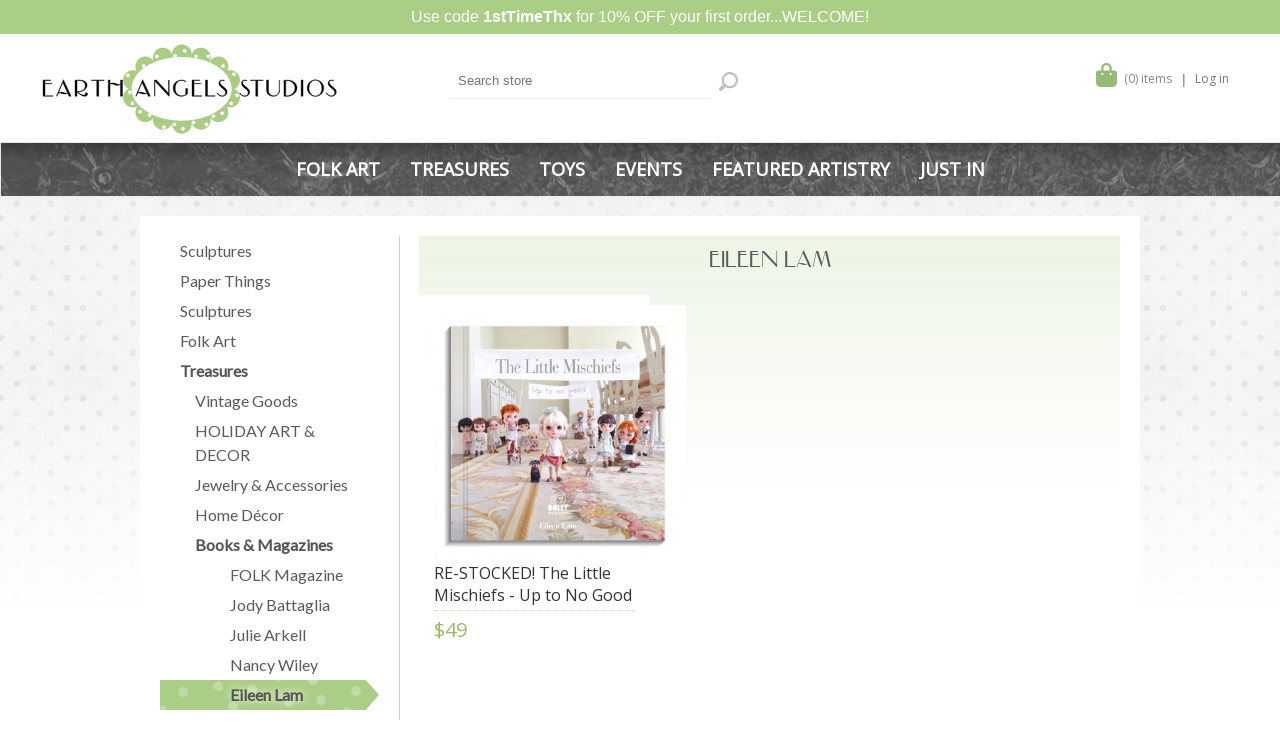

--- FILE ---
content_type: text/html; charset=utf-8
request_url: https://earthangelsstudios.com/eileen-lam
body_size: 20376
content:



<!DOCTYPE html>
<html lang="en" dir="ltr" class="html-category-page">
<head>
    <title>Eileen Lam | Earth Angels Studios</title>
    <meta http-equiv="Content-type" content="text/html;charset=UTF-8" />
    <meta name="description" content="Since 1994 we have taken great joy in being a well-respected source for the best there is to offer in Folk Art, Accessories, Heirloom Playthings, Dolls, Teddy Bears, D&#xE9;cor and Handmade. In 2018, Jen O&#x27;Connor -- founder and owner -- re-opened her business with a 2,500 square foot location in Florida, NY where she hosts Galley Open Houses and organizes worldwide collectors&#x27; gatherings under the banner of &quot;Wonderland of Play&quot;" />
    <meta name="keywords" content="Folk Art, Accessories, Heirloom Playthings, Dolls, Teddy Bears, D&#xE9;cor, Handmade, Wonderland of Play" />
    <meta name="generator" content="nopCommerce" />
    <meta name="viewport" content="width=device-width, initial-scale=1.0, minimum-scale=1.0, maximum-scale=2.0" />
    <link href='https://fonts.googleapis.com/css?family=Open+Sans:400,300&subset=latin,cyrillic-ext&display=swap' rel='stylesheet' type='text/css' />

    <link rel="preconnect" href="https://fonts.googleapis.com" />
    <link rel="preconnect" href="https://fonts.gstatic.com" crossorigin />
    
    
    

    
    
    
    
    

    


    

    <link rel="stylesheet" type="text/css" href="/css/gb5vjzst6a-ejdy6vcrifa.styles.css?v=Yp9PHspoOy5y1rqpsmXlkcLqM_Q" /><link rel="stylesheet" type="text/css" href="/ea/css/lavella.css?v=QwdMNn_U1bjE8Z0OSXXcpnyEA94" />
<link rel="stylesheet" type="text/css" href="https://fonts.googleapis.com/css2?family=Lato&family=Arvo&&family=Roboto:ital,wght@0,300;0,400;0,500;0,700;1,400&display=swap" />

    
    
    
    
    <link rel="shortcut icon" href="/icons/icons_0/favicon.ico" />

    
    
    <!--Powered by nopCommerce - https://www.nopCommerce.com-->
    
    <script src="https://kit.fontawesome.com/62f4465588.js" crossorigin="anonymous" type="text/javascript"></script>
</head>
<body>
    <input name="__RequestVerificationToken" type="hidden" value="CfDJ8NIPZ7l7RA5Jrs8lu6Yiulo16UFiA5ap4iIXhk8uSA1WAv8QRgNvrHJ4ysi9oiZoqnp09kQkJXQieVbaeMi7TMwqsAOZm8iIqoB5qOd9Sd5Q3zvsDwMxwLuc2nYWYXbXCIQXfGQUK4mSfxngQHhIkbU" />
    

<div class="ajax-loading-block-window" style="display: none">
</div>
<div id="dialog-notifications-success" title="Notification" style="display:none;">
</div>
<div id="dialog-notifications-error" title="Error" style="display:none;">
</div>
<div id="dialog-notifications-warning" title="Warning" style="display:none;">
</div>
<div id="bar-notification" class="bar-notification-container" data-close="Close">
</div>

<!--[if lte IE 8]>
    <div style="clear:both;height:59px;text-align:center;position:relative;">
        <a href="http://www.microsoft.com/windows/internet-explorer/default.aspx" target="_blank">
            <img src="/Themes/Lavella/Content/img/ie_warning.jpg" height="42" width="820" alt="You are using an outdated browser. For a faster, safer browsing experience, upgrade for free today." />
        </a>
    </div>
<![endif]-->

<div class="master-wrapper-page ">
    
    <div class="ea_notification">
            <div class="alertbar">Use code <b>1stTimeThx</b> for 10% OFF your first order...WELCOME!</div>
    </div>
    <div class="ea-master-container">

<div class="h-wrapper">
    <div class="header">
    	
        <div class="ea-header-wrapper">
            <div class="row">
                <div class="col-sm-4">
                    <a href="/" class="logo">
                        <img src="/ea/images/EALogo2023-2.svg" alt="Earth Angels Studio" />
                    </a>
                </div>
                <div class="col-sm-4">
                    <div class="ea-search-box">
                        <form method="get" id="small-search-box-form" action="/search">
        <input id="advs" name="advs" value="true" type="hidden" />
        <input id="cid" name="cid" value="0" type="hidden" />
        <input id="sid" name="sid" value="true" type="hidden" />
        <input id="isc" name="isc" value="true" type="hidden" />
        <input id="mid" name="mid" value="0" type="hidden" />
        <input type="text" class="search-box-text" id="small-searchterms" autocomplete="off" name="q" placeholder="Search store" aria-label="Search store" />
        <button type="submit" class="button-1 search-box-button">Search</button>
            
            
</form>
                    </div>
                </div>
                <div class="col-sm-4">
                    <div class="ea-header-links">
                        
<div class="header-links">
    <ul>
        
            <li id="topcartlink">
                <a href="/cart" class="ico-cart">
                    <i class="fa-solid fa-bag-shopping"></i>
                    <span class="cart-label">My Cart</span>
                    <span class="cart-qty">(0) items</span>
                </a>
                

<div id="flyout-cart" class="flyout-cart">
    <div class="mini-shopping-cart">
        <div class="count">
You have no items in your shopping cart.        </div>
    </div>
</div>

            </li>
            <li><a href="/login?returnUrl=%2Feileen-lam" class="ico-login">Log in</a></li>

        
    </ul>
        
</div>

                    </div>
                </div>
            </div>
        </div>
    </div>
	
</div>
        <div class="overlayOffCanvas"></div>
        <div class="responsive-nav-wrapper-parent">
            <div class="responsive-nav-wrapper">
                <div class="menu-title">
                    <span>Menu</span>
                </div>
                <div class="search-wrap">
                    <span>Search</span>
                </div>
                <div class="shopping-cart-link">
                    <a href="/cart">My Cart</a>
                </div>
                <div class="filters-button">
                    <span>Filters</span>
                </div>
                <div class="personal-button" id="header-links-opener">
                    <span>Personal menu</span>
                </div>
            </div>
        </div>
        <div class="justAFixingDivBefore"></div>
        <div class="header-menu">
            <div class="close-menu">
                <span>Close</span>
            </div>


<ul class="top-menu">
    


<li>
        <a class="with-subcategories" href="/folk-art">Folk Art</a>
        <div class="plus-button"></div>
        <div class="sublist-wrap">
            <ul class="sublist">
                <li class="back-button">
                    <span>Back</span>
                </li>


<li>
        <a class="with-subcategories" href="/paintings-wall-art">Paintings &amp; Wall Art</a>
        <div class="plus-button"></div>
        <div class="sublist-wrap">
            <ul class="sublist">
                <li class="back-button">
                    <span>Back</span>
                </li>


<li>
            <a href="/m-for-monkey-6">M for Monkey</a>
</li>

<li>
            <a href="/nikki-monaghan-2">Nikki Monaghan</a>
</li>

<li>
            <a href="/amelia-jastrz%C4%99bska">Amelia Jastrz&#x119;bska</a>
</li>

<li>
            <a href="/angela-moulton">Angela Moulton</a>
</li>

<li>
            <a href="/calico-buttons">Calico &amp; Buttons</a>
</li>

<li>
            <a href="/deirdre-friebely-sale">Deirdre Friebely - SALE</a>
</li>

<li>
        <a class="with-subcategories" href="/diana-card-sale">Diana Card - SALE</a>
        <div class="plus-button"></div>
        <div class="sublist-wrap">
            <ul class="sublist">
                <li class="back-button">
                    <span>Back</span>
                </li>


<li>
            <a href="/original-paintings">Original Paintings</a>
</li>

<li>
            <a href="/prints">Prints</a>
</li>            </ul>
        </div>
</li>

<li>
            <a href="/jennifer-lanne-originals-clearance">Jennifer Lanne Originals- CLEARANCE</a>
</li>

<li>
            <a href="/julie-smith">Julie Smith</a>
</li>

<li>
            <a href="/kimberly-hodges">Kimberly Hodges</a>
</li>

<li>
            <a href="/krys-kirkpatrick-designs-clearance">Krys Kirkpatrick Designs - CLEARANCE</a>
</li>

<li>
            <a href="/leslie-mccabe-clearance">Leslie McCabe - CLEARANCE</a>
</li>

<li>
            <a href="/magda-trzaski-clearance">Magda Trzaski - CLEARANCE</a>
</li>

<li>
            <a href="/momentoes-clearance">Momentoes - CLEARANCE</a>
</li>

<li>
            <a href="/mud-cakes">Mud-Cakes</a>
</li>

<li>
            <a href="/nancy-wiley-2">Nancy Wiley </a>
</li>

<li>
            <a href="/rebecca-weller-paintings">Rebecca Weller Paintings</a>
</li>

<li>
            <a href="/strawser-folk-art-clearance">Strawser Folk Art - CLEARANCE</a>
</li>            </ul>
        </div>
</li>

<li>
        <a class="with-subcategories" href="/torquay-art-pottery-antiques">Torquay Art Pottery - ANTIQUES</a>
        <div class="plus-button"></div>
        <div class="sublist-wrap">
            <ul class="sublist">
                <li class="back-button">
                    <span>Back</span>
                </li>


<li>
            <a href="/antique-florals">Antique Florals</a>
</li>

<li>
            <a href="/cockerel-mottoware">Cockerel Mottoware</a>
</li>

<li>
            <a href="/cottage-mottoware">Cottage Mottoware</a>
</li>

<li>
            <a href="/faience-fruits">Faience &amp; Fruits</a>
</li>

<li>
            <a href="/kerswell-daisy-q1">Kerswell Daisy &amp; Q1</a>
</li>

<li>
            <a href="/persian">Persian</a>
</li>

<li>
            <a href="/scandy-mottoware">Scandy Mottoware</a>
</li>

<li>
            <a href="/scrolls-much-more">Scrolls &amp; Much More</a>
</li>

<li>
            <a href="/the-birds-the-blues">The Birds &amp; The Blues</a>
</li>

<li>
            <a href="/the-unusuals">The Unusuals</a>
</li>            </ul>
        </div>
</li>

<li>
        <a class="with-subcategories" href="/artful-things">Artful Things</a>
        <div class="plus-button"></div>
        <div class="sublist-wrap">
            <ul class="sublist">
                <li class="back-button">
                    <span>Back</span>
                </li>


<li>
            <a href="/emma-rachwalski">Emma Rachwalski</a>
</li>

<li>
            <a href="/land-of-enchantment">Land of Enchantment</a>
</li>

<li>
            <a href="/sophie-boutel">Sophie Boutel </a>
</li>            </ul>
        </div>
</li>

<li>
        <a class="with-subcategories" href="/dolls-sculptures">Dolls &amp; Sculptures</a>
        <div class="plus-button"></div>
        <div class="sublist-wrap">
            <ul class="sublist">
                <li class="back-button">
                    <span>Back</span>
                </li>


<li>
            <a href="/m-for-monkey-2">M for Monkey</a>
</li>

<li>
            <a href="/blue-mountain-blythes-2">Blue Mountain Blythes</a>
</li>

<li>
            <a href="/lounging-linda-4">Lounging Linda</a>
</li>

<li>
        <a class="with-subcategories" href="/nicole-marschollek-menzner-zwergnase-dolls">Nicole Marschollek-Menzner ZWERGNASE Dolls</a>
        <div class="plus-button"></div>
        <div class="sublist-wrap">
            <ul class="sublist">
                <li class="back-button">
                    <span>Back</span>
                </li>


<li>
            <a href="/junior-collection">Junior Collection</a>
</li>

<li>
            <a href="/kunstpuppen-art-dolls">Kunstpuppen - Art Dolls</a>
</li>

<li>
            <a href="/ooak-dolls-le-teds">OOaK Dolls &amp; LE Teds</a>
</li>            </ul>
        </div>
</li>

<li>
            <a href="/amy-cesca">Amy &amp; Cesca</a>
</li>

<li>
            <a href="/antonio-toronjo-morales">Antonio Toronjo Morales</a>
</li>

<li>
            <a href="/helen-griffithsthe-pumpkinbelle-2">Helen Griffiths...The Pumpkinbelle</a>
</li>

<li>
            <a href="/designed-by-emma">Designed by Emma</a>
</li>

<li>
            <a href="/cecilia-fioravanti">Cecilia Fioravanti</a>
</li>

<li>
            <a href="/debbee-thibaults-collection">Debbee Thibault&#x2019;s Collection</a>
</li>

<li>
            <a href="/diane-sammarco">Diane Sammarco</a>
</li>

<li>
            <a href="/emma-mierop">Emma Mierop</a>
</li>

<li>
            <a href="/ilaria-lego-giostrella">Ilaria Lego Giostrella</a>
</li>

<li>
            <a href="/julie-arkells-works">Julie Arkell&#x2019;s Works</a>
</li>

<li>
            <a href="/laia-corominas-andreu">Laia Corominas Andreu</a>
</li>

<li>
            <a href="/maree-massey">Dolls from the Vault</a>
</li>

<li>
            <a href="/nancy-wiley">Nancy Wiley</a>
</li>

<li>
            <a href="/nicol-sayre-folk-dolls">Nicol Sayre Folk Dolls</a>
</li>

<li>
            <a href="/sophie-boutel-2">Sophie Boutel </a>
</li>

<li>
            <a href="/tim-purk">Tim Purk</a>
</li>

<li>
        <a class="with-subcategories" href="/blythe-artistry">BLYTHE Artistry</a>
        <div class="plus-button"></div>
        <div class="sublist-wrap">
            <ul class="sublist">
                <li class="back-button">
                    <span>Back</span>
                </li>


<li>
            <a href="/custom-dolls">Custom Dolls</a>
</li>

<li>
            <a href="/petite-blythe">Petite Blythe</a>
</li>

<li>
            <a href="/clothes-accessories">Outfits &amp; Accessories</a>
</li>

<li>
            <a href="/dolly-treasures">Dolly Treasures</a>
</li>

<li>
            <a href="/toys-pets">Toys &amp; Pets</a>
</li>

<li>
            <a href="/blythe-kawaii-art">Blythe &amp; Kawaii Art</a>
</li>

<li>
            <a href="/emma-rachwalski-2">Emma Rachwalski</a>
</li>

<li>
        <a class="with-subcategories" href="/jody-battaglia">Jody Battaglia</a>
        <div class="plus-button"></div>
        <div class="sublist-wrap">
            <ul class="sublist">
                <li class="back-button">
                    <span>Back</span>
                </li>


<li>
            <a href="/wee-toys">Wee Toys</a>
</li>

<li>
            <a href="/dimples-dress-up">DIMPLES &amp; Dress-Up</a>
</li>            </ul>
        </div>
</li>

<li>
            <a href="/helen-griffithsthe-pumpkinbelle">Helen Griffiths...The Pumpkinbelle</a>
</li>            </ul>
        </div>
</li>            </ul>
        </div>
</li>

<li>
        <a class="with-subcategories" href="/soft-sculpture">Soft Sculpture</a>
        <div class="plus-button"></div>
        <div class="sublist-wrap">
            <ul class="sublist">
                <li class="back-button">
                    <span>Back</span>
                </li>


<li>
            <a href="/anna-tsymbal">Anna Tsymbal</a>
</li>

<li>
            <a href="/brigitte-gadient">Brigitte Gadient</a>
</li>

<li>
            <a href="/christie-jones-ray">Christie Jones Ray</a>
</li>

<li>
            <a href="/emma-mierop-2">Emma Mierop</a>
</li>

<li>
            <a href="/from-the-vault-toys">From the Vault Toys</a>
</li>

<li>
            <a href="/igrushki-textile-dolls">Igrushki Textile Dolls</a>
</li>

<li>
            <a href="/ilaria-lego-giostrella-2">Ilaria Lego Giostrella</a>
</li>

<li>
            <a href="/ingrid-schmid">Ingrid Schmid</a>
</li>

<li>
            <a href="/jennifer-murphy">Jennifer Murphy</a>
</li>

<li>
        <a class="with-subcategories" href="/jody-battaglia-2">Jody Battaglia</a>
        <div class="plus-button"></div>
        <div class="sublist-wrap">
            <ul class="sublist">
                <li class="back-button">
                    <span>Back</span>
                </li>


<li>
            <a href="/funtown-residents">FunTown Residents</a>
</li>

<li>
            <a href="/wee-toys-2">Wee Toys</a>
</li>

<li>
            <a href="/dimples-dress-up-2">DIMPLES &amp; Dress-Up</a>
</li>            </ul>
        </div>
</li>

<li>
            <a href="/lettys-bears">Letty&#x2019;s Bears</a>
</li>

<li>
        <a class="with-subcategories" href="/nicole-marschollek-menzner-zwergnase-dolls-2">Nicole Marschollek-Menzner ZWERGNASE DOLLS</a>
        <div class="plus-button"></div>
        <div class="sublist-wrap">
            <ul class="sublist">
                <li class="back-button">
                    <span>Back</span>
                </li>


<li>
            <a href="/ooak-dolls-le-teds-2">OOaK Dolls &amp; LE Teds</a>
</li>

<li>
            <a href="/junior-collection-2">Junior Collection</a>
</li>

<li>
            <a href="/kunstpuppen-art-dolls-2">Kunstpuppen - Art Dolls</a>
</li>            </ul>
        </div>
</li>

<li>
            <a href="/olesya-kalinuskina">Olesya Kalinuskina</a>
</li>

<li>
            <a href="/pat-murphy">Pat Murphy</a>
</li>            </ul>
        </div>
</li>            </ul>
        </div>
</li>

<li>
        <a class="with-subcategories" href="/treasures">Treasures</a>
        <div class="plus-button"></div>
        <div class="sublist-wrap">
            <ul class="sublist">
                <li class="back-button">
                    <span>Back</span>
                </li>


<li>
        <a class="with-subcategories" href="/vintage-goods">Vintage Goods</a>
        <div class="plus-button"></div>
        <div class="sublist-wrap">
            <ul class="sublist">
                <li class="back-button">
                    <span>Back</span>
                </li>


<li>
        <a class="with-subcategories" href="/torquay-art-pottery-antiques-3">Torquay Art Pottery - ANTIQUES</a>
        <div class="plus-button"></div>
        <div class="sublist-wrap">
            <ul class="sublist">
                <li class="back-button">
                    <span>Back</span>
                </li>


<li>
            <a href="/antique-florals-3">Antique Florals</a>
</li>

<li>
            <a href="/cockerel-mottware-2">Cockerel Mottware</a>
</li>

<li>
            <a href="/cottage-mottware">Cottage Mottware</a>
</li>

<li>
            <a href="/faience-fruits-3">Faience &amp; Fruits</a>
</li>

<li>
            <a href="/kerswell-daisy-q1-3">Kerswell Daisy &amp; Q1</a>
</li>

<li>
            <a href="/persian-3">Persian</a>
</li>

<li>
            <a href="/scandy-mottoware-3">Scandy Mottoware</a>
</li>

<li>
            <a href="/scrolls-much-more-3">Scrolls &amp; Much More</a>
</li>

<li>
            <a href="/the-birds-the-blues-3">The Birds &amp; The Blues</a>
</li>

<li>
            <a href="/the-unusuals-3">The Unusuals </a>
</li>            </ul>
        </div>
</li>

<li>
        <a class="with-subcategories" href="/baubles-bling">Baubles &amp; Bling</a>
        <div class="plus-button"></div>
        <div class="sublist-wrap">
            <ul class="sublist">
                <li class="back-button">
                    <span>Back</span>
                </li>


<li>
            <a href="/bracelets-cuffs-2">Bracelets &amp; Cuffs</a>
</li>

<li>
            <a href="/brooches-pins">Brooches &amp; Pins</a>
</li>

<li>
            <a href="/earrings-2">Earrings</a>
</li>

<li>
            <a href="/necklaces-sets">Necklaces &amp; Sets</a>
</li>            </ul>
        </div>
</li>

<li>
        <a class="with-subcategories" href="/holiday-decor">Holiday Decor</a>
        <div class="plus-button"></div>
        <div class="sublist-wrap">
            <ul class="sublist">
                <li class="back-button">
                    <span>Back</span>
                </li>


<li>
            <a href="/valentines">Valentines</a>
</li>

<li>
            <a href="/st-patrickss-day">St. Patrick&#x27;s Day</a>
</li>

<li>
            <a href="/spring-easter">Spring &amp; Easter</a>
</li>

<li>
            <a href="/summer-fun">Summer Fun</a>
</li>

<li>
            <a href="/harvest-halloween">Harvest &amp; Halloween</a>
</li>

<li>
            <a href="/christmas-time">Christmas Time!</a>
</li>            </ul>
        </div>
</li>

<li>
            <a href="/childs-play">Childs&#x27; Play</a>
</li>

<li>
            <a href="/ephemera-more">Ephemera &amp; More</a>
</li>            </ul>
        </div>
</li>

<li>
        <a class="with-subcategories" href="/holiday-art-decor">HOLIDAY ART &amp; DECOR</a>
        <div class="plus-button"></div>
        <div class="sublist-wrap">
            <ul class="sublist">
                <li class="back-button">
                    <span>Back</span>
                </li>


<li>
            <a href="/valentines-2">Valentines</a>
</li>

<li>
            <a href="/st-patrickss-day-2">St. Patrick&#x27;s Day</a>
</li>

<li>
            <a href="/spring-easter-2">Spring &amp; Easter</a>
</li>

<li>
            <a href="/summer-fun-2">Summer Fun</a>
</li>

<li>
            <a href="/harvest-halloween-2">Harvest &amp; Halloween</a>
</li>

<li>
            <a href="/christmas-time-2">Christmas Time!</a>
</li>            </ul>
        </div>
</li>

<li>
        <a class="with-subcategories" href="/jewelry-accessories">Jewelry &amp; Accessories</a>
        <div class="plus-button"></div>
        <div class="sublist-wrap">
            <ul class="sublist">
                <li class="back-button">
                    <span>Back</span>
                </li>


<li>
        <a class="with-subcategories" href="/bracelets-cuffs">Bracelets &amp; Cuffs</a>
        <div class="plus-button"></div>
        <div class="sublist-wrap">
            <ul class="sublist">
                <li class="back-button">
                    <span>Back</span>
                </li>


<li>
            <a href="/from-the-vault">From the Vault</a>
</li>

<li>
            <a href="/kbd-studios">KBD Studios</a>
</li>

<li>
            <a href="/letty-worleys-frostings">Letty Worley&#x27;s Frostings</a>
</li>

<li>
            <a href="/lynsey-walters-designs">Lynsey Walters&#x2019; Designs</a>
</li>

<li>
            <a href="/vintage-bracelets-cuffs">Vintage Bracelets &amp; Cuffs</a>
</li>            </ul>
        </div>
</li>

<li>
        <a class="with-subcategories" href="/everything-else">Everything Else</a>
        <div class="plus-button"></div>
        <div class="sublist-wrap">
            <ul class="sublist">
                <li class="back-button">
                    <span>Back</span>
                </li>


<li>
            <a href="/brooches-everything-else">Brooches &amp; Everything Else</a>
</li>

<li>
            <a href="/julie-arkell-2">Julie Arkell</a>
</li>

<li>
            <a href="/letty-worley">Letty Worley</a>
</li>

<li>
            <a href="/lynsey-walters-designs-2">Lynsey Walters&#x2019; Designs</a>
</li>            </ul>
        </div>
</li>

<li>
        <a class="with-subcategories" href="/earrings">Earrings</a>
        <div class="plus-button"></div>
        <div class="sublist-wrap">
            <ul class="sublist">
                <li class="back-button">
                    <span>Back</span>
                </li>


<li>
            <a href="/elements">Elements</a>
</li>

<li>
            <a href="/from-the-vault-2">From the Vault</a>
</li>

<li>
            <a href="/lynsey-walters">Lynsey Walters</a>
</li>

<li>
            <a href="/vintage-earrings">Vintage Earrings</a>
</li>            </ul>
        </div>
</li>

<li>
        <a class="with-subcategories" href="/necklaces">Necklaces</a>
        <div class="plus-button"></div>
        <div class="sublist-wrap">
            <ul class="sublist">
                <li class="back-button">
                    <span>Back</span>
                </li>


<li>
            <a href="/dara-dimagno">Dara DiMagno </a>
</li>

<li>
            <a href="/elements-2">Elements</a>
</li>

<li>
            <a href="/from-the-vault-3">From the Vault</a>
</li>

<li>
            <a href="/hotcakes-from-the-vault">Hotcakes -From the Vault</a>
</li>

<li>
            <a href="/lynsey-walters-designs-3">Lynsey Walters&#x2019; Designs</a>
</li>

<li>
            <a href="/necessary-excess-clearance">Necessary Excess - CLEARANCE</a>
</li>

<li>
            <a href="/vintage-necklaces">Vintage Necklaces</a>
</li>            </ul>
        </div>
</li>

<li>
        <a class="with-subcategories" href="/rings">Rings</a>
        <div class="plus-button"></div>
        <div class="sublist-wrap">
            <ul class="sublist">
                <li class="back-button">
                    <span>Back</span>
                </li>


<li>
            <a href="/lynsey-walters-2">Lynsey Walters</a>
</li>

<li>
            <a href="/vintage-from-the-vault">Vintage &amp; From the Vault</a>
</li>            </ul>
        </div>
</li>            </ul>
        </div>
</li>

<li>
        <a class="with-subcategories" href="/home-d%C3%A9cor">Home D&#xE9;cor</a>
        <div class="plus-button"></div>
        <div class="sublist-wrap">
            <ul class="sublist">
                <li class="back-button">
                    <span>Back</span>
                </li>


<li>
        <a class="with-subcategories" href="/art-for-walls">Art For Walls</a>
        <div class="plus-button"></div>
        <div class="sublist-wrap">
            <ul class="sublist">
                <li class="back-button">
                    <span>Back</span>
                </li>


<li>
            <a href="/nikki-monaghan-3">Nikki Monaghan</a>
</li>

<li>
            <a href="/amelia-jastrz%C4%99bska-3">Amelia Jastrz&#x119;bska</a>
</li>

<li>
            <a href="/angela-moulton-3">Angela Moulton</a>
</li>

<li>
            <a href="/barbara-strawser-clearance">Barbara Strawser - CLEARANCE</a>
</li>

<li>
            <a href="/calico-buttons-2">Calico &amp; Buttons</a>
</li>

<li>
        <a class="with-subcategories" href="/diana-card-sale-3">Diana Card - SALE</a>
        <div class="plus-button"></div>
        <div class="sublist-wrap">
            <ul class="sublist">
                <li class="back-button">
                    <span>Back</span>
                </li>


<li>
            <a href="/original-paintings-3">Original Paintings</a>
</li>

<li>
            <a href="/prints-3">Prints</a>
</li>            </ul>
        </div>
</li>

<li>
            <a href="/jennifer-lanne-originals-clearance-2">Jennifer Lanne Originals - CLEARANCE</a>
</li>

<li>
            <a href="/julie-smith-3">Julie Smith</a>
</li>

<li>
            <a href="/kimberly-hodges-3">Kimberly Hodges</a>
</li>

<li>
            <a href="/krys-kirkpatrick-designs-clearance-2">Krys Kirkpatrick Designs - CLEARANCE</a>
</li>

<li>
            <a href="/magda-trzaski-clearance-2">Magda Trzaski - CLEARANCE</a>
</li>

<li>
            <a href="/momentoes-clearance-3">Momentoes - CLEARANCE</a>
</li>

<li>
            <a href="/mud-cakes-3">Mud-Cakes</a>
</li>

<li>
            <a href="/nancy-wiley-5">Nancy Wiley </a>
</li>

<li>
            <a href="/olive-abbott-sale">Olive Abbott - SALE</a>
</li>

<li>
            <a href="/rebecca-weller-paintings-3">Rebecca Weller Paintings</a>
</li>

<li>
            <a href="/small-stories-studio">small stories studio</a>
</li>            </ul>
        </div>
</li>

<li>
        <a class="with-subcategories" href="/pottery">Pottery</a>
        <div class="plus-button"></div>
        <div class="sublist-wrap">
            <ul class="sublist">
                <li class="back-button">
                    <span>Back</span>
                </li>


<li>
            <a href="/julie-whitmore">Julie Whitmore</a>
</li>

<li>
        <a class="with-subcategories" href="/torquay-art-pottery-antiques-2">Torquay Art Pottery - ANTIQUES</a>
        <div class="plus-button"></div>
        <div class="sublist-wrap">
            <ul class="sublist">
                <li class="back-button">
                    <span>Back</span>
                </li>


<li>
            <a href="/antique-florals-2">Antique Florals</a>
</li>

<li>
            <a href="/cockerel-mottware">Cockerel Mottware</a>
</li>

<li>
            <a href="/cottage-mottoware-2">Cottage Mottoware</a>
</li>

<li>
            <a href="/faience-fruits-2">Faience &amp; Fruits</a>
</li>

<li>
            <a href="/kerswell-daisy-q1-2">Kerswell Daisy &amp; Q1</a>
</li>

<li>
            <a href="/persian-2">Persian</a>
</li>

<li>
            <a href="/scandy-mottoware-2">Scandy Mottoware</a>
</li>

<li>
            <a href="/scrolls-much-more-2">Scrolls &amp; Much More </a>
</li>

<li>
            <a href="/the-birds-the-blues-2">The Birds &amp; The Blues</a>
</li>

<li>
            <a href="/the-unusuals-2">The Unusuals</a>
</li>            </ul>
        </div>
</li>

<li>
            <a href="/earth-girl-clearance">Earth Girl - CLEARANCE</a>
</li>

<li>
            <a href="/thistle-hill">Thistle Hill</a>
</li>            </ul>
        </div>
</li>

<li>
        <a class="with-subcategories" href="/artful-decorations">Artful Decorations</a>
        <div class="plus-button"></div>
        <div class="sublist-wrap">
            <ul class="sublist">
                <li class="back-button">
                    <span>Back</span>
                </li>


<li>
            <a href="/emma-mierop-4">Emma Mierop</a>
</li>

<li>
            <a href="/emma-rachwalski-5">Emma Rachwalski</a>
</li>

<li>
            <a href="/leslie-mccabe-clearance-2">Leslie McCabe - CLEARANCE</a>
</li>

<li>
            <a href="/sophie-boutel-4">Sophie Boutel</a>
</li>            </ul>
        </div>
</li>

<li>
        <a class="with-subcategories" href="/for-the-young-at-heart">For the Young at Heart</a>
        <div class="plus-button"></div>
        <div class="sublist-wrap">
            <ul class="sublist">
                <li class="back-button">
                    <span>Back</span>
                </li>


<li>
            <a href="/blue-mountain-blythes-3">Blue Mountain Blythes</a>
</li>

<li>
        <a class="with-subcategories" href="/nicole-marschollek-menzner-zwergnase-dolls-3">Nicole Marschollek-Menzner ZWERGNASE DOLLS</a>
        <div class="plus-button"></div>
        <div class="sublist-wrap">
            <ul class="sublist">
                <li class="back-button">
                    <span>Back</span>
                </li>


<li>
            <a href="/junior-collection-4">Junior Collection</a>
</li>

<li>
            <a href="/kunstpuppen-art-dolls-4">Kunstpuppen - Art Dolls</a>
</li>

<li>
            <a href="/ooak-dolls-le-teds-4">OOaK Dolls &amp; LE Teds</a>
</li>            </ul>
        </div>
</li>

<li>
            <a href="/designed-by-emma-4">Designed by Emma</a>
</li>

<li>
            <a href="/amy-cesca-4">Amy &amp; Cesca</a>
</li>

<li>
        <a class="with-subcategories" href="/jody-battaglia-4">Jody Battaglia</a>
        <div class="plus-button"></div>
        <div class="sublist-wrap">
            <ul class="sublist">
                <li class="back-button">
                    <span>Back</span>
                </li>


<li>
            <a href="/dimples-dress-up-6">DIMPLES &amp; Dress-Up</a>
</li>

<li>
            <a href="/funtown-residents-3">FunTown Residents</a>
</li>

<li>
            <a href="/wee-toys-6">Wee Toys</a>
</li>            </ul>
        </div>
</li>

<li>
            <a href="/anna-tsymbal-3">Anna Tsymbal</a>
</li>

<li>
            <a href="/antonio-toronjo-morales-4">Antonio Toronjo Morales</a>
</li>

<li>
            <a href="/debbee-thibaults-collection-3">Debbee Thibault&#x2019;s Collection</a>
</li>

<li>
        <a class="with-subcategories" href="/blythe-artistry-2">BLYTHE Artistry</a>
        <div class="plus-button"></div>
        <div class="sublist-wrap">
            <ul class="sublist">
                <li class="back-button">
                    <span>Back</span>
                </li>


<li>
            <a href="/blythe-kawaii-art-4">Blythe &amp; Kawaii Art</a>
</li>

<li>
            <a href="/clothes-accessories-4">Outfits &amp; Accessories</a>
</li>

<li>
            <a href="/custom-dolls-4">Custom Dolls</a>
</li>

<li>
            <a href="/dolly-treasures-4">Dolly Treasures</a>
</li>

<li>
            <a href="/emma-rachwalski-6">Emma Rachwalski</a>
</li>

<li>
            <a href="/jody-battaglia-5">Jody Battaglia</a>
</li>

<li>
            <a href="/petite-blythe-4">Petite Blythe</a>
</li>

<li>
            <a href="/toys-pets-4">Toys &amp; Pets</a>
</li>

<li>
            <a href="/helen-griffithsthe-pumpkinbelle-5">Helen Griffiths...The Pumpkinbelle</a>
</li>            </ul>
        </div>
</li>

<li>
            <a href="/brigitte-gadient-3">Brigitte Gadient</a>
</li>

<li>
            <a href="/cecilia-fioravanti-4">Cecilia Fioravanti</a>
</li>

<li>
            <a href="/christie-jones-ray-3">Christie Jones Ray</a>
</li>

<li>
            <a href="/debrina-pratt-2">Debrina Pratt</a>
</li>

<li>
            <a href="/diane-sammarco-4">Diane Sammarco</a>
</li>

<li>
            <a href="/from-the-vault-teddies">From the Vault Teddies</a>
</li>

<li>
            <a href="/ilaria-lego-giostrella-5">Ilaria Lego Giostrella</a>
</li>

<li>
            <a href="/ingrid-schmid-3">Ingrid Schmid</a>
</li>

<li>
        <a class="with-subcategories" href="/jennifer-murphy-3">Jennifer Murphy</a>
        <div class="plus-button"></div>
        <div class="sublist-wrap">
            <ul class="sublist">
                <li class="back-button">
                    <span>Back</span>
                </li>


<li>
            <a href="/originals">Originals </a>
</li>

<li>
            <a href="/polka-dot-club">Polka Dot Club</a>
</li>            </ul>
        </div>
</li>

<li>
        <a class="with-subcategories" href="/julie-arkell">Julie Arkell</a>
        <div class="plus-button"></div>
        <div class="sublist-wrap">
            <ul class="sublist">
                <li class="back-button">
                    <span>Back</span>
                </li>


<li>
            <a href="/books">Books</a>
</li>

<li>
            <a href="/figurals">Figurals</a>
</li>            </ul>
        </div>
</li>

<li>
            <a href="/lettys-bears-3">Letty&#x2019;s Bears</a>
</li>

<li>
            <a href="/maree-massey-clearance-2">Dolls from the Vault</a>
</li>

<li>
            <a href="/nancy-wiley-6">Nancy Wiley</a>
</li>

<li>
            <a href="/olesya-kalinuskina-3">Olesya Kalinuskina</a>
</li>

<li>
            <a href="/igrushki-textile-dolls-3">Igrushki Textile Dolls</a>
</li>

<li>
            <a href="/pat-murphy-3">Pat Murphy</a>
</li>

<li>
            <a href="/sophie-boutel-5">Sophie Boutel</a>
</li>

<li>
            <a href="/tim-purk-2">Tim Purk</a>
</li>

<li>
            <a href="/helen-griffithsthe-pumpkinbelle-6">Helen Griffiths...The Pumpkinbelle</a>
</li>            </ul>
        </div>
</li>            </ul>
        </div>
</li>

<li>
        <a class="with-subcategories" href="/books-magazines">Books &amp; Magazines</a>
        <div class="plus-button"></div>
        <div class="sublist-wrap">
            <ul class="sublist">
                <li class="back-button">
                    <span>Back</span>
                </li>


<li>
            <a href="/folk-magazine">FOLK Magazine</a>
</li>

<li>
            <a href="/jody-battaglia-6">Jody Battaglia</a>
</li>

<li>
            <a href="/julie-arkell-3">Julie Arkell</a>
</li>

<li>
            <a href="/nancy-wiley-7">Nancy Wiley</a>
</li>

<li>
            <a href="/eileen-lam">Eileen Lam</a>
</li>

<li>
            <a href="/christie-jones-ray-4">Christie Jones Ray</a>
</li>

<li>
            <a href="/heidi-corley-barto">Heidi Corley Barto</a>
</li>            </ul>
        </div>
</li>            </ul>
        </div>
</li>

<li>
        <a class="with-subcategories" href="/toys">Toys</a>
        <div class="plus-button"></div>
        <div class="sublist-wrap">
            <ul class="sublist">
                <li class="back-button">
                    <span>Back</span>
                </li>


<li>
        <a class="with-subcategories" href="/dolls">Dolls</a>
        <div class="plus-button"></div>
        <div class="sublist-wrap">
            <ul class="sublist">
                <li class="back-button">
                    <span>Back</span>
                </li>


<li>
            <a href="/hanon-3">HANON</a>
</li>

<li>
            <a href="/debbee-thibaults-collection-2">Debbee Thibault&#x2019;s Collection</a>
</li>

<li>
        <a class="with-subcategories" href="/zwergnase-dolls-bears">Zwergnase Dolls &amp; Bears</a>
        <div class="plus-button"></div>
        <div class="sublist-wrap">
            <ul class="sublist">
                <li class="back-button">
                    <span>Back</span>
                </li>


<li>
            <a href="/junior-collection-3">Junior Collection</a>
</li>

<li>
            <a href="/ooak-dolls-le-teds-3">OOaK Dolls &amp; LE Teds</a>
</li>

<li>
            <a href="/kunstpuppen-art-dolls-3">Kunstpuppen - Art Dolls</a>
</li>            </ul>
        </div>
</li>

<li>
            <a href="/tim-purk-play-display">Tim Purk - Play &amp; Display</a>
</li>

<li>
        <a class="with-subcategories" href="/julie-arkells-works-2">Julie Arkell&#x2019;s Works</a>
        <div class="plus-button"></div>
        <div class="sublist-wrap">
            <ul class="sublist">
                <li class="back-button">
                    <span>Back</span>
                </li>


<li>
            <a href="/jewelry">Jewelry</a>
</li>            </ul>
        </div>
</li>

<li>
            <a href="/nicol-sayre-folk-dolls-2">Nicol Sayre Folk Dolls</a>
</li>

<li>
            <a href="/maree-massey-clearance">Dolls from the Vault</a>
</li>            </ul>
        </div>
</li>

<li>
        <a class="with-subcategories" href="/blythe-2">Blythe</a>
        <div class="plus-button"></div>
        <div class="sublist-wrap">
            <ul class="sublist">
                <li class="back-button">
                    <span>Back</span>
                </li>


<li>
            <a href="/m-for-monkey-5">M for Monkey</a>
</li>

<li>
            <a href="/blue-mountain-blythes-4">Blue Mountain Blythes</a>
</li>

<li>
            <a href="/lounging-linda-2">Lounging Linda</a>
</li>

<li>
            <a href="/hanon-2">HANON</a>
</li>

<li>
            <a href="/clothes-accessories-3">Outfits &amp; Accessories</a>
</li>

<li>
            <a href="/splattergirluk">SplattergirlUK</a>
</li>

<li>
            <a href="/drexler">Drexler</a>
</li>

<li>
            <a href="/custom-dolls-3">Custom Dolls</a>
</li>

<li>
            <a href="/dolly-treasures-3">Dolly Treasures</a>
</li>

<li>
            <a href="/amy-cesca-3">Amy &amp; Cesca</a>
</li>

<li>
            <a href="/cecilia-fioravanti-3">Cecilia Fioravanti</a>
</li>

<li>
            <a href="/helen-griffithsthe-pumpkinbelle-4">Helen Griffiths...The Pumpkinbelle</a>
</li>

<li>
        <a class="with-subcategories" href="/ilaria-lego-giostrella-4">Ilaria Lego Giostrella</a>
        <div class="plus-button"></div>
        <div class="sublist-wrap">
            <ul class="sublist">
                <li class="back-button">
                    <span>Back</span>
                </li>


<li>
            <a href="/custom-blythes-accessories-2">Custom Blythes &amp; Accessories</a>
</li>

<li>
            <a href="/custom-teddies-2">Custom Teddies</a>
</li>            </ul>
        </div>
</li>

<li>
            <a href="/laia-corominas-andreu-3">Laia Corominas Andreu</a>
</li>

<li>
            <a href="/toys-pets-3">Toys &amp; Pets</a>
</li>

<li>
        <a class="with-subcategories" href="/jody-wee-toys-2">Jody Wee Toys</a>
        <div class="plus-button"></div>
        <div class="sublist-wrap">
            <ul class="sublist">
                <li class="back-button">
                    <span>Back</span>
                </li>


<li>
            <a href="/dimples-dress-up-4">DIMPLES &amp; Dress-Up</a>
</li>

<li>
            <a href="/wee-toys-4">Wee Toys</a>
</li>            </ul>
        </div>
</li>

<li>
            <a href="/petite-blythe-3">Petite Blythe</a>
</li>

<li>
            <a href="/blythe-kawaii-art-3">Blythe &amp; Kawaii Art</a>
</li>

<li>
            <a href="/emma-rachwalski-4">Emma Rachwalski</a>
</li>

<li>
            <a href="/designed-by-emma-3">Designed by Emma</a>
</li>

<li>
            <a href="/diane-sammarco-3">Diane Sammarco</a>
</li>

<li>
            <a href="/antonio-toronjo-morales-3">Antonio Toronjo Morales</a>
</li>            </ul>
        </div>
</li>

<li>
        <a class="with-subcategories" href="/ted-and-pals">Ted and Pals</a>
        <div class="plus-button"></div>
        <div class="sublist-wrap">
            <ul class="sublist">
                <li class="back-button">
                    <span>Back</span>
                </li>


<li>
        <a class="with-subcategories" href="/jody-battaglia-3">Jody Battaglia</a>
        <div class="plus-button"></div>
        <div class="sublist-wrap">
            <ul class="sublist">
                <li class="back-button">
                    <span>Back</span>
                </li>


<li>
            <a href="/funtown-residents-2">FunTown Residents</a>
</li>

<li>
            <a href="/wee-toys-5">Wee Toys</a>
</li>

<li>
            <a href="/dimples-dress-up-5">DIMPLES &amp; Dress-Up</a>
</li>            </ul>
        </div>
</li>

<li>
            <a href="/lettys-bears-2">Letty&#x2019;s Bears</a>
</li>

<li>
            <a href="/christie-jones-ray-2">Christie Jones Ray</a>
</li>

<li>
            <a href="/ingrid-schmid-2">Ingrid Schmid</a>
</li>

<li>
            <a href="/pat-murphy-2">Pat Murphy</a>
</li>

<li>
            <a href="/jennifer-murphy-2">Jennifer Murphy</a>
</li>

<li>
            <a href="/olesya-kalinuskina-2">Olesya Kalinuskina</a>
</li>

<li>
            <a href="/igrushki-textile-dolls-2">Igrushki Textile Dolls</a>
</li>

<li>
            <a href="/anna-tsymbal-2">Anna Tsymbal</a>
</li>

<li>
            <a href="/brigitte-gadient-2">Brigitte Gadient</a>
</li>            </ul>
        </div>
</li>

<li>
        <a class="with-subcategories" href="/more">More</a>
        <div class="plus-button"></div>
        <div class="sublist-wrap">
            <ul class="sublist">
                <li class="back-button">
                    <span>Back</span>
                </li>


<li>
            <a href="/debrina-pratt">Debrina Pratt</a>
</li>

<li>
            <a href="/emma-mierop-3">Emma Mierop</a>
</li>

<li>
            <a href="/from-the-vault-toys-2">From the Vault Toys</a>
</li>

<li>
            <a href="/sophie-boutel-3">Sophie Boutel</a>
</li>

<li>
            <a href="/krys-kirkpatrick">Krys Kirkpatrick</a>
</li>            </ul>
        </div>
</li>            </ul>
        </div>
</li>

<li>
            <a href="/events">Events</a>
</li>

<li>
        <a class="with-subcategories" href="/featured-artistry">Featured Artistry</a>
        <div class="plus-button"></div>
        <div class="sublist-wrap">
            <ul class="sublist">
                <li class="back-button">
                    <span>Back</span>
                </li>


<li>
        <a class="with-subcategories" href="/jody-battaglia-funtown-toys-friends">Jody Battaglia... FUNTOWN TOYS &amp; FRIENDS</a>
        <div class="plus-button"></div>
        <div class="sublist-wrap">
            <ul class="sublist">
                <li class="back-button">
                    <span>Back</span>
                </li>


<li>
            <a href="/wee-toys-7">Wee Toys</a>
</li>

<li>
            <a href="/dimples-dress-up-7">DIMPLES &amp; Dress-Up</a>
</li>

<li>
            <a href="/funtown-friends">FunTown Friends</a>
</li>            </ul>
        </div>
</li>

<li>
        <a class="with-subcategories" href="/nicole-marschollek-menzner-zwergnase-dolls-4">Nicole Marschollek-Menzner ZWERGNASE DOLLS</a>
        <div class="plus-button"></div>
        <div class="sublist-wrap">
            <ul class="sublist">
                <li class="back-button">
                    <span>Back</span>
                </li>


<li>
            <a href="/kunstpuppen-art-dolls-5">Kunstpuppen - Art Dolls IF A DOLL isn&#x27;t marked &quot;IN STOCK&quot; or &quot;ARRIVING SOON&quot; tariffs &amp; shipping may be added to special orders, contact us for info)</a>
</li>

<li>
            <a href="/junior-collection-6">Junior Collection</a>
</li>

<li>
            <a href="/ooak-dolls-le-teds-6">OOaK Dolls &amp; LE Teds</a>
</li>            </ul>
        </div>
</li>

<li>
            <a href="/blue-mountain-blythes">Blue Mountain Blythes</a>
</li>

<li>
            <a href="/lounging-linda">Lounging Linda</a>
</li>

<li>
            <a href="/hanon">HANON</a>
</li>

<li>
            <a href="/laurie-meseroll-featured">Laurie Meseroll - FEATURED</a>
</li>

<li>
        <a class="with-subcategories" href="/blythecustom-dolls-more">BLYTHE...CUSTOM DOLLS &amp; MORE</a>
        <div class="plus-button"></div>
        <div class="sublist-wrap">
            <ul class="sublist">
                <li class="back-button">
                    <span>Back</span>
                </li>


<li>
            <a href="/custom-dolls-5">Custom Dolls</a>
</li>

<li>
            <a href="/m-for-monkey-4">M for Monkey</a>
</li>

<li>
            <a href="/blue-mountain-blythes-5"> Blue Mountain Blythes</a>
</li>

<li>
            <a href="/lounging-linda-3">Lounging Linda</a>
</li>

<li>
            <a href="/hanon-5">HANON</a>
</li>

<li>
            <a href="/clothes-accessories-5">Outfits &amp; Accessories</a>
</li>

<li>
            <a href="/ayin-gurling-splattergirl-2-2">SplatterGirl UK</a>
</li>

<li>
            <a href="/drexler-2">Drexler</a>
</li>

<li>
            <a href="/dolly-treasures-5">Dolly Treasures</a>
</li>

<li>
            <a href="/amy-cescaalices-tears">Amy &amp; Cesca...Alice&#x27;s Tears</a>
</li>

<li>
            <a href="/helen-griffithsthe-pumpkinbelle-8">Helen Griffiths...The Pumpkinbelle</a>
</li>

<li>
            <a href="/ilaria-lego-giostrella-6">Ilaria Lego Giostrella</a>
</li>

<li>
            <a href="/cecilia-fioravanti-5">Cecilia Fioravanti</a>
</li>

<li>
            <a href="/laia-corominas-andreuwinterfog-2">Laia Corominas Andreu...WINTERFOG</a>
</li>

<li>
            <a href="/antonio-toronjo-morales-5">Antonio Toronjo Morales</a>
</li>

<li>
            <a href="/toys-pets-5">Toys &amp; Pets</a>
</li>

<li>
            <a href="/diane-sammarco-5">Diane Sammarco</a>
</li>

<li>
        <a class="with-subcategories" href="/jody-battaglia-7">Jody Battaglia</a>
        <div class="plus-button"></div>
        <div class="sublist-wrap">
            <ul class="sublist">
                <li class="back-button">
                    <span>Back</span>
                </li>


<li>
            <a href="/dimples-dress-up-8">DIMPLES &amp; Dress-Up</a>
</li>

<li>
            <a href="/wee-toys-8">Wee Toys</a>
</li>            </ul>
        </div>
</li>

<li>
            <a href="/petite-blythe-5">Petite Blythe</a>
</li>

<li>
            <a href="/blythe-kawaii-art-5">Blythe &amp; Kawaii Art</a>
</li>

<li>
            <a href="/emma-rachwalski-7">Emma Rachwalski</a>
</li>            </ul>
        </div>
</li>

<li>
            <a href="/nikki-monaghan">Nikki Monaghan</a>
</li>

<li>
            <a href="/drexler-3">Drexler</a>
</li>

<li>
            <a href="/debbee-thibault">Debbee Thibault</a>
</li>

<li>
            <a href="/julie-whitmore-faience-pottery">Julie Whitmore - Faience Pottery</a>
</li>

<li>
            <a href="/angela-moulton-original-abstract-paintings">Angela Moulton... ORIGINAL ABSTRACT PAINTINGS</a>
</li>

<li>
            <a href="/m-for-monkey">M for Monkey</a>
</li>

<li>
            <a href="/nicol-sayre-nicol-sayre-folk-dolls">Nicol Sayre... NICOL SAYRE FOLK DOLLS</a>
</li>

<li>
            <a href="/ilaria-lego-giostrella-lego-blythes-teddies">Ilaria LEGO Giostrella... LEGO BLYTHES &amp; TEDDIES </a>
</li>

<li>
            <a href="/cecilia-fioravanti-custom-blythe-dolls">Cecilia Fioravanti... CUSTOM BLYTHE DOLLS</a>
</li>

<li>
            <a href="/eileen-lam-dolly-treasures-books">Eileen Lam... DOLLY TREASURES BOOKS</a>
</li>

<li>
            <a href="/diane-sammarcodm-blythe">Diane Sammarco...DM BLYTHE</a>
</li>

<li>
            <a href="/ayin-gurling-splattergirl">Ayin Gurling... SPLATTERGIRL</a>
</li>

<li>
        <a class="with-subcategories" href="/teddy-bears-friends">TEDDY BEARS &amp; FRIENDS</a>
        <div class="plus-button"></div>
        <div class="sublist-wrap">
            <ul class="sublist">
                <li class="back-button">
                    <span>Back</span>
                </li>


<li>
            <a href="/ingrid-schmid-bears-n-company-2">Ingrid Schmid... BEARS N&#x27; COMPANY</a>
</li>

<li>
        <a class="with-subcategories" href="/jody-battaglia-funtown-toys-friends-2">Jody Battaglia... FUNTOWN TOYS &amp; FRIENDS</a>
        <div class="plus-button"></div>
        <div class="sublist-wrap">
            <ul class="sublist">
                <li class="back-button">
                    <span>Back</span>
                </li>


<li>
            <a href="/dimples-dress-up-9">DIMPLES &amp; Dress-Up</a>
</li>

<li>
            <a href="/funtown-residents-4">FunTown Residents</a>
</li>

<li>
            <a href="/wee-toys-9">Wee Toys</a>
</li>            </ul>
        </div>
</li>

<li>
            <a href="/pat-murphy-murphy-bears-2">Pat Murphy... MURPHY BEARS</a>
</li>

<li>
            <a href="/letty-worley-teddy-bears-party-pets-2">Letty Worley... TEDDY BEARS &amp; PARTY PETS</a>
</li>

<li>
            <a href="/from-the-vault-teddies-2">From the Vault Teddies</a>
</li>

<li>
        <a class="with-subcategories" href="/nicole-marschollek-menzner-zwergnase">Nicole Marschollek-Menzner... ZWERGNASE</a>
        <div class="plus-button"></div>
        <div class="sublist-wrap">
            <ul class="sublist">
                <li class="back-button">
                    <span>Back</span>
                </li>


<li>
            <a href="/junior-collection-5">Junior Collection</a>
</li>

<li>
            <a href="/ooak-dolls-le-teds-5">OOaK Dolls &amp; LE Teds</a>
</li>            </ul>
        </div>
</li>

<li>
            <a href="/igrushki-textile-dolls-4">Igrushki Textile Dolls</a>
</li>

<li>
            <a href="/blythe-friends-pets-pals">Blythe Friends... PETS &amp; PALS</a>
</li>

<li>
            <a href="/brigitte-gadient-4">Brigitte Gadient</a>
</li>

<li>
            <a href="/christie-jones-ray-eliza-the-mouse">Christie Jones Ray... ELIZA THE MOUSE</a>
</li>

<li>
            <a href="/anna-tsymbal-aniteddys">Anna Tsymbal... ANITEDDYS</a>
</li>

<li>
            <a href="/ilaria-lego-giostrella-custom-blythes-teddies">Ilaria Lego Giostrella... CUSTOM BLYTHES &amp; TEDDIES</a>
</li>

<li>
            <a href="/jennifer-murphy-polka-dot-club-2">Jennifer Murphy... POLKA DOT CLUB</a>
</li>            </ul>
        </div>
</li>

<li>
            <a href="/amy-cescaalices-tears-2">Amy &amp; Cesca...Alice&#x27;s Tears</a>
</li>

<li>
            <a href="/debrina-pratt-fairyland">Debrina Pratt... FAIRYLAND</a>
</li>

<li>
        <a class="with-subcategories" href="/holiday-art-decor-2">HOLIDAY ART &amp; DECOR</a>
        <div class="plus-button"></div>
        <div class="sublist-wrap">
            <ul class="sublist">
                <li class="back-button">
                    <span>Back</span>
                </li>


<li>
            <a href="/christmas-time-3">Christmas Time!</a>
</li>

<li>
            <a href="/harvest-halloween-3">Harvest &amp; Halloween</a>
</li>

<li>
            <a href="/spring-easter-3">Spring &amp; Easter</a>
</li>

<li>
            <a href="/valentines-3">Valentines </a>
</li>

<li>
            <a href="/st-patrickss-day-3">St. Patrick&#x27;s Day</a>
</li>

<li>
            <a href="/summer-fun-3">Summer Fun</a>
</li>            </ul>
        </div>
</li>

<li>
            <a href="/laia-corominas-andreuwinterfog">Laia Corominas Andreu...WINTERFOG</a>
</li>

<li>
            <a href="/pat-murphy-murphy-bears">Pat Murphy... MURPHY BEARS</a>
</li>

<li>
            <a href="/jennifer-murphy-polka-dot-club">Jennifer Murphy... POLKA DOT CLUB</a>
</li>

<li>
            <a href="/letty-worley-teddy-bears-party-pets">Letty Worley... TEDDY BEARS &amp; PARTY PETS</a>
</li>

<li>
            <a href="/helen-griffithsthe-pumpkinbelle-7">Helen Griffiths...The Pumpkinbelle</a>
</li>

<li>
            <a href="/kimberly-hodgesgoldfish-marmalade-art">Kimberly Hodges...GOLDFISH MARMALADE ART</a>
</li>

<li>
            <a href="/christie-jones-ray-eliza-the-mouse-her-books">Christie Jones Ray... ELIZA THE MOUSE &amp; HER BOOKS</a>
</li>

<li>
        <a class="with-subcategories" href="/torquay-art-pottery-antiques-4">Torquay Art Pottery - ANTIQUES</a>
        <div class="plus-button"></div>
        <div class="sublist-wrap">
            <ul class="sublist">
                <li class="back-button">
                    <span>Back</span>
                </li>


<li>
            <a href="/antique-florals-4">Antique Florals</a>
</li>

<li>
            <a href="/cockerel-mottoware-2">Cockerel Mottoware</a>
</li>

<li>
            <a href="/cottage-mottware-2">Cottage Mottware</a>
</li>

<li>
            <a href="/faience-fruits-4">Faience &amp; Fruits</a>
</li>

<li>
            <a href="/kerswell-daisy-q1-4">Kerswell Daisy &amp; Q1</a>
</li>

<li>
            <a href="/persian-4">Persian</a>
</li>

<li>
            <a href="/scandy-mottoware-4">Scandy Mottoware</a>
</li>

<li>
            <a href="/scrolls-much-more-4">Scrolls &amp; Much More</a>
</li>

<li>
            <a href="/the-birds-the-blues-4">The Birds &amp; The Blues</a>
</li>

<li>
            <a href="/the-unusuals-4">The Unusuals</a>
</li>            </ul>
        </div>
</li>

<li>
            <a href="/igrushki-textile-dolls-5">Igrushki Textile Dolls</a>
</li>

<li>
            <a href="/maree-massey-2">Dolls from the Vault</a>
</li>

<li>
            <a href="/sophie-boutelfil-%C3%A0-sophie">Sophie Boutel...FIL &#xC0; SOPHIE</a>
</li>

<li>
        <a class="with-subcategories" href="/lynsey-walters-scottish-wool-felt-jewelry">Lynsey Walters... SCOTTISH WOOL FELT JEWELRY</a>
        <div class="plus-button"></div>
        <div class="sublist-wrap">
            <ul class="sublist">
                <li class="back-button">
                    <span>Back</span>
                </li>


<li>
            <a href="/bracelets-cuffs-3">Bracelets &amp; Cuffs</a>
</li>

<li>
            <a href="/earrings-4">Earrings</a>
</li>

<li>
            <a href="/necklaces-3">Necklaces</a>
</li>

<li>
            <a href="/pins-more">Pins &amp; More</a>
</li>

<li>
            <a href="/clearance-2">CLEARANCE!!</a>
</li>            </ul>
        </div>
</li>

<li>
            <a href="/krys-kirkpatrick-clearance-2">Krys Kirkpatrick - CLEARANCE</a>
</li>

<li>
            <a href="/jennifer-lanne-clearance-2">Jennifer Lanne </a>
</li>

<li>
        <a class="with-subcategories" href="/jewelry-last-call-vault">JEWELRY... Last Call Vault</a>
        <div class="plus-button"></div>
        <div class="sublist-wrap">
            <ul class="sublist">
                <li class="back-button">
                    <span>Back</span>
                </li>


<li>
            <a href="/bracelets">Bracelets</a>
</li>

<li>
            <a href="/brooches-pins-2">Brooches &amp; Pins</a>
</li>

<li>
            <a href="/earrings-3">Earrings</a>
</li>

<li>
            <a href="/necklaces-2">Necklaces</a>
</li>

<li>
            <a href="/clearance">CLEARANCE!!!</a>
</li>            </ul>
        </div>
</li>

<li>
            <a href="/deirdre-friebely-mixed-media-paintings">Deirdre Friebely - MIXED MEDIA PAINTINGS</a>
</li>

<li>
            <a href="/emma-rachwalski-play-from-your-heart">Emma Rachwalski... Play from Your Heart</a>
</li>

<li>
            <a href="/jill-schwartz-elements-jewelry">Jill Schwartz... ELEMENTS JEWELRY</a>
</li>

<li>
            <a href="/events-workshops">Events &amp; Workshops</a>
</li>

<li>
            <a href="/julie-arkell-papier-mache-creatures">Julie Arkell... PAPIER MACHE CREATURES</a>
</li>

<li>
            <a href="/antonio-toronjo-moralespapa-toronjo">Antonio Toronjo Morales...Papa Toronjo</a>
</li>

<li>
            <a href="/heidi-corley-barto-ricky-friends">Heidi Corley Barto... RICKY &amp; FRIENDS</a>
</li>

<li>
            <a href="/nancy-wiley-paintings-dolls-books">Nancy Wiley... PAINTINGS, DOLLS &amp; BOOKS</a>
</li>

<li>
            <a href="/tim-purk-play-display-2">Tim Purk - Play &amp; Display</a>
</li>

<li>
            <a href="/stacey-bear-clearance">Stacey Bear - CLEARANCE</a>
</li>

<li>
            <a href="/ben-ashbyfolk">Ben Ashby...FOLK</a>
</li>

<li>
        <a class="with-subcategories" href="/diana-card-sale-4">Diana Card - SALE</a>
        <div class="plus-button"></div>
        <div class="sublist-wrap">
            <ul class="sublist">
                <li class="back-button">
                    <span>Back</span>
                </li>


<li>
            <a href="/original-paintings-4">Original Paintings</a>
</li>

<li>
            <a href="/prints-4">Prints</a>
</li>            </ul>
        </div>
</li>

<li>
            <a href="/anna-tsymbal-aniteddys-2">Anna Tsymbal... ANITEDDYS</a>
</li>

<li>
            <a href="/leslie-mccabe-clearance-3">Leslie McCabe - CLEARANCE</a>
</li>

<li>
            <a href="/emma-mierop-skippy-cotton">Emma Mierop... SKIPPY COTTON</a>
</li>

<li>
            <a href="/rebecca-weller-original-paintings-prints">Rebecca Weller... ORIGINAL PAINTINGS &amp; PRINTS</a>
</li>

<li>
            <a href="/brigitte-gadientbg-bears-of-switzerland">Brigitte Gadient...BG Bears of Switzerland</a>
</li>

<li>
            <a href="/ingrid-schmid-bears-n-company">Ingrid Schmid... BEARS N&#x27; COMPANY</a>
</li>

<li>
            <a href="/dara-dimagno-2">Dara DiMagno </a>
</li>

<li>
            <a href="/cheryl-kuhn-sale">Cheryl Kuhn - SALE</a>
</li>

<li>
            <a href="/jill-wiener-clearance">Jill Wiener - CLEARANCE</a>
</li>

<li>
            <a href="/wall-art-various-artists">WALL ART...various artists</a>
</li>

<li>
            <a href="/julie-smith-nova-scotia-art">Julie Smith... &amp; NOVA SCOTIA ART</a>
</li>

<li>
            <a href="/from-the-vault-toys-3">From the Vault Toys</a>
</li>

<li>
            <a href="/kitty-babendreier-clearance">Kitty Babendreier - CLEARANCE</a>
</li>

<li>
            <a href="/magda-trzaski">Magda Trzaski </a>
</li>            </ul>
        </div>
</li>        <li><a href="/newproducts">Just In</a></li>
    
</ul>
        </div>
        <div class="master-wrapper-content-ea">
            <div class="master-wrapper-content">
                
                


    
    
    
    

<div class="ajaxCartInfo" data-getAjaxCartButtonUrl="/NopAjaxCart/GetAjaxCartButtonsAjax"
     data-productPageAddToCartButtonSelector=".add-to-cart-button"
     data-productBoxAddToCartButtonSelector=".product-box-add-to-cart-button"
     data-productBoxProductItemElementSelector=".product-item"
     data-useNopNotification="False"
     data-nopNotificationCartResource="The product has been added to your &lt;a href=&quot;/cart&quot;&gt;shopping cart&lt;/a&gt;"
     data-nopNotificationWishlistResource="The product has been added to your &lt;a href=&quot;/wishlist&quot;&gt;wishlist&lt;/a&gt;"
     data-enableOnProductPage="True"
     data-enableOnCatalogPages="True"
     data-miniShoppingCartQuatityFormattingResource="({0}) items"
     data-miniWishlistQuatityFormattingResource="{0}"
     data-addToWishlistButtonSelector=".add-to-wishlist-button">
</div>

<input id="addProductVariantToCartUrl" name="addProductVariantToCartUrl" type="hidden" value="/AddProductFromProductDetailsPageToCartAjax" />
<input id="addProductToCartUrl" name="addProductToCartUrl" type="hidden" value="/AddProductToCartAjax" />
<input id="miniShoppingCartUrl" name="miniShoppingCartUrl" type="hidden" value="/MiniShoppingCart" />
<input id="flyoutShoppingCartUrl" name="flyoutShoppingCartUrl" type="hidden" value="/NopAjaxCartFlyoutShoppingCart" />
<input id="checkProductAttributesUrl" name="checkProductAttributesUrl" type="hidden" value="/CheckIfProductOrItsAssociatedProductsHasAttributes" />
<input id="getMiniProductDetailsViewUrl" name="getMiniProductDetailsViewUrl" type="hidden" value="/GetMiniProductDetailsView" />
<input id="flyoutShoppingCartPanelSelector" name="flyoutShoppingCartPanelSelector" type="hidden" value="#flyout-cart" />
<input id="shoppingCartMenuLinkSelector" name="shoppingCartMenuLinkSelector" type="hidden" value=".cart-qty" />
<input id="wishlistMenuLinkSelector" name="wishlistMenuLinkSelector" type="hidden" value=".wishlist-qty" />



                <div class="ajax-loading-block-window" style="display: none">
                    <div class="loading-image">
                    </div>
                </div>
                <div class="master-column-wrapper">
                    




<div class="ea-pagebody">
    <div class="center-2">
        
        



<div class="page category-page">
    <div class="page-body">
        <div class="page-title">
            <h1>Eileen Lam</h1>
        </div>

        
        
        
        
        
        

<div class="product-selectors">



</div>
        
        


<div class="products-container">
    <div class="ajax-products-busy"></div>
    <div class="products-wrapper">
        

    <div class="product-grid">
        <div class="item-grid">
                <div class="item-box">
                    


<div class="product-item" data-productid="4836">
    <div class="buttons">
            <button type="button" class="button-2 product-box-add-to-cart-button" onclick="AjaxCart.addproducttocart_catalog('/addproducttocart/catalog/4836/1/1');return false;">Add to Cart</button>
            <button type="button" class="button-2 add-to-compare-list-button" title="Add to compare" onclick="AjaxCart.addproducttocomparelist('/compareproducts/add/4836');return false;">Add to compare</button>
    </div>
    <div class="ea-prod-picture">
        <a href="/re-stocked-the-little-mischiefs-up-to-no-good-book-2" title="The Little Mischiefs - Up to No Good - Book #2" style="background-image:url('https://earthangelsstudios.com/images/thumbs/001/0017425_re-stocked-the-little-mischiefs-up-to-no-good-book-2_360.jpeg');background-size: cover;">
            <img alt="The Little Mischiefs - Up to No Good - Book #2" src="/ea/images/spacer.gif" title="The Little Mischiefs - Up to No Good - Book #2" />
        </a>
    </div>
    <div class="details">
        <h2 class="product-title">
            <a href="/re-stocked-the-little-mischiefs-up-to-no-good-book-2">RE-STOCKED! The Little Mischiefs - Up to No Good - Book #2 </a>
        </h2>
        <div class="description" data-short-description=none>
            <p>British photographer Eileen Lam's 2nd book... in it she has created a world of charm and nostalgia in the art of story telling through her quirky and humorous photographs of her Blythe dolls. Be amused and entertained as you discover the world of The Little Mischiefs… In Hong Kong or London, a field in Suffolk or the coast of the Riviera, these girls could be closer than you think! Take a look… seeing is believing! This is her second title, available exclusively in the US at Earth Angels Studios by special arrangement with the author…thanks Eileen! Book #2 in the series... LIMITED QUANTITIES REMAIN</p>
        </div>
        <div class="add-info">
            
            <div class="prices">
                <span class="price actual-price">$49</span>
            </div>
            
        </div>
    </div>
</div>
                </div>
        </div>
    </div>

    </div>
</div>

        
    </div>
</div>

        
    </div>
    <div class="side-2">

    
    




    <div class="block block-category-navigation">
        <div class="title">
            <strong>Categories</strong>
        </div>
        <div class="listbox">
            <ul class="list">
        <li class="inactive">
            <a href="/sculptures">Sculptures
            </a>
        </li>
        <li class="inactive">
            <a href="/paper-things">Paper Things
            </a>
        </li>
        <li class="inactive">
            <a href="/sculptures-2">Sculptures
            </a>
        </li>
        <li class="inactive">
            <a href="/folk-art">Folk Art
            </a>
        </li>
        <li class="active">
            <a href="/treasures">Treasures
            </a>
                        <ul class="sublist">
        <li class="inactive">
            <a href="/vintage-goods">Vintage Goods
            </a>
        </li>
        <li class="inactive">
            <a href="/holiday-art-decor">HOLIDAY ART &amp; DECOR
            </a>
        </li>
        <li class="inactive">
            <a href="/jewelry-accessories">Jewelry &amp; Accessories
            </a>
        </li>
        <li class="inactive">
            <a href="/home-d%C3%A9cor">Home D&#xE9;cor
            </a>
        </li>
        <li class="active">
            <a href="/books-magazines">Books &amp; Magazines
            </a>
                        <ul class="sublist">
        <li class="inactive">
            <a href="/folk-magazine">FOLK Magazine
            </a>
        </li>
        <li class="inactive">
            <a href="/jody-battaglia-6">Jody Battaglia
            </a>
        </li>
        <li class="inactive">
            <a href="/julie-arkell-3">Julie Arkell
            </a>
        </li>
        <li class="inactive">
            <a href="/nancy-wiley-7">Nancy Wiley
            </a>
        </li>
        <li class="active last">
            <a href="/eileen-lam">Eileen Lam
            </a>
        </li>
        <li class="inactive">
            <a href="/christie-jones-ray-4">Christie Jones Ray
            </a>
        </li>
        <li class="inactive">
            <a href="/heidi-corley-barto">Heidi Corley Barto
            </a>
        </li>
                        </ul>
        </li>
                        </ul>
        </li>
        <li class="inactive">
            <a href="/toys">Toys
            </a>
        </li>
        <li class="inactive">
            <a href="/events">Events
            </a>
        </li>
        <li class="inactive">
            <a href="/featured-artistry">Featured Artistry
            </a>
        </li>
            </ul>
        </div>
    </div>
    </div>
</div>

                </div>
                
<div class="ea-above-footer">
    <div class="row">
        <div class="col-sm-4 col-8">
            <table>
                <tr>
                    <td><a href="/meet-jen"><img src="/ea/images/meetJen23Footer.png" alt="Meet Jen!" /></a></td>
                    <td>
                        <div class="meet"><a href="/meet-jen">Meet Jen!</a></div>
                        <div class="meet-title">Founder & Owner</div>
                        <ul>
                            <li><a href="http://www.facebook.com/pages/wwwEarthAngelsToyscom/56885099966" target="_blank"><img src="/ea/images/button_facebook.png"></a></li>
                            <li><a href="http://instagram.com/jensearthangels" target="_blank"><img src="/ea/images/button_instagram.png"></a></li>
                       </ul>
                    </td>
                </tr>
            </table>
        </div>
        <div class="col-sm-4 col-4">
            <img src="/ea/images/EATraditionalLogoTransBG.png" alt="Earth Angels Studios" class="img-responsive" />
        </div>
        <div class="col-sm-4 col-12">
             <div class="newsletter">
    <div class="title">
        <strong>Stay in Touch with Us</strong>
    </div>
    <div class="desc">Sign up for my Newsletter and we'll give you 10% off as a Thank You!</div>
    <div class="newsletter-subscribe" id="newsletter-subscribe-block">
        <div class="newsletter-email">
            <input id="newsletter-email" class="newsletter-subscribe-text" placeholder="Enter your email address here..." aria-label="Sign up for our newsletter" type="email" name="NewsletterEmail" value="" />

            <button type="button" id="newsletter-subscribe-button" class="button-1 newsletter-subscribe-button">Sign up!</button>

                <div class="options">
                    <span class="subscribe">
                        <input id="newsletter_subscribe" type="radio" value="newsletter_subscribe" name="newsletter_block" checked="checked" />
                        <label for="newsletter_subscribe">Sign Up</label>
                    </span>
                    <span class="unsubscribe">
                        <input id="newsletter_unsubscribe" type="radio" value="newsletter_unsubscribe" name="newsletter_block" />
                        <label for="newsletter_unsubscribe">Unsubscribe</label>
                    </span>
                </div>
        </div>
        <div class="newsletter-validation">
            <span id="subscribe-loading-progress" style="display: none;" class="please-wait">Wait...</span>
            <span class="field-validation-valid" data-valmsg-for="NewsletterEmail" data-valmsg-replace="true"></span>
        </div>
    </div>
    <div class="newsletter-result" id="newsletter-result-block"></div>
    
</div>
        </div>
    </div>
</div>            </div>
        </div>
    </div>
</div>




<div class="ea-footer">
    <div class="ea-footer-content">
        <div class="row">
            <div class="col-sm-9 col-12">
                <div class="ea-footer-links">
                    <div class="row">
                        <div class="col-12">
                            <ul>
                                <li class="ea-footer-link"><a href="/">Home Page</a></li>
	                                <li class="ea-footer-link"><a href="/store-policies">Store Policies</a></li>
	                                <li class="ea-footer-link"><a href="/faq">Helpful Info</a></li>
                                <li class="ea-footer-link"><a href="/contactus-2">Contact Jen</a></li>
                            </ul>
                        </div>
                    </div>
                </div>
            </div>
            <div class="col-sm-3 col-12">
                <div class="ea-copyright">Copyright &copy; 2026 Earth Angels Studios.</div>
            </div>
        </div>
        <div class="row">
            <div class="col-sm-5">
                <div class="footer-cc">
                    <img src="/ea/images/ea-cc-sprite.png" alt="" />
                </div>
            </div>
            <div class="col-sm-4">
                <div class="emailus">
                    Questions? <a href="mailto:Jen@EarthAngelsStudios.com">Email</a> us.
                </div>
            </div>
            <div class="col-sm-3">
                <div class="ea-poweredby">Powered by <a href="https://irvinesoftwarecompany.com/" target="_blank">Irvine Software Company, LLC.</a></div>
            </div>
        </div>
    </div>
</div>











<div class="newsletter-subscribe-popup-overlay"
     data-newsLetterSubscribeUrl="/subscribenewsletter"
     data-newsLetterLogNewsletterGdprConsentUrl="/NewsletterPopup/LogNewsletterGdprConsent"
     data-showPopupDelay="3000"
     data-allowToUnsubscribe="True"
     data-popupOpenerSelector="#newsletter-subscribe-button">
    <div class="newsletter-subscribe-popup " style="">
        <h3 class="newsletter-subscribe-popup-title">
            <span>Welcome!</span>
        </h3>
        <div class="newsletter-subscribe-description-wrapper">
            <p class="newsletter-subscribe-popup-description"><b>Stay in Touch with Us</b><br /><i>Sign up for my Newsletter and we'll give you 10% off as a Thank You.</i></p>
        </div>

        <form>
            <div class="newsletter-subscribe newsletter-subscribe-block">
                <div class="newsletter-email">
                    <input type="email" id="newsletter-email-newsletter-plugin" class="newsletter-subscribe-text" placeholder="Enter your email address here..." aria-label="Sign up for our newsletter" />
                    <button type="button" class="button-1 newsletter-subscribe-button"><span>Sign up!</span></button>
                </div> 
                <style type="text/css">
                    .consent-error {
                        text-align: center;
                        color: red;
                        font-size: 14px;
                        margin: 10px 0;
                        display: none;
                    }
                </style>
                <div class="consent-error">Please check the GDPR consent checkbox before continuing</div>
                    <div class="options">
                        <span class="subscribe">
                            <input id="newsletter_subscribe-newsletter-plugin" class="newsletter_subscribe" type="radio" value="newsletter_subscribe" name="newsletter_block" checked="checked" />
                            <label for="newsletter_subscribe-newsletter-plugin">Sign Up</label>
                        </span>
                        <span class="unsubscribe">
                            <input id="newsletter_unsubscribe-newsletter-plugin" class="newsletter_unsubscribe" type="radio" value="newsletter_unsubscribe" name="newsletter_block" />
                            <label for="newsletter_unsubscribe-newsletter-plugin">Unsubscribe</label>
                        </span>
                    </div>
                <div class="newsletter-validation">
                    <span style="display: none;" class="subscribe-loading-progress please-wait">Wait...</span>
                    <span class="field-validation-valid" data-valmsg-for="newsletter-email-newsletter-plugin" data-valmsg-replace="true"></span>
                </div>
                <div class="newsletter-result newsletter-result-block"></div>
            </div>
        </form>

        <div class="newspetter-popup-inputs">

            <div class="newsletter-subscribe-checkbox-content">
                <input class="newsletter-subscribe-popup-checkbox" type="checkbox" id="newsletter_do-not-show-newsletter-plugin"  checked="checked"  />
                <label for="newsletter_do-not-show-newsletter-plugin">Do not show this popup again</label>
            </div>
        </div>
        <a class="close-popup" href="#">Close</a>
    </div>
</div>

    <div id="goToTop"></div>
    <script type="text/javascript" src="/js/ngx7npr4bv8mddtfrphpuw.scripts.js?v=dG94AzKgZ0VfzUxYoQNjqcAnff0"></script>
    <script type="text/javascript">
    $(document).ready(function () {
        CatalogProducts.init({
            ajax: true,
            browserPath: '/eileen-lam',
            fetchUrl: '/category/products?categoryId=844'
        });

        addPagerHandlers();
        $(CatalogProducts).on('loaded', function () {
            addPagerHandlers();
        });
    });

    function addPagerHandlers() {
        $('[data-page]').on('click', function (e) {
            e.preventDefault();
            CatalogProducts.getProducts($(this).data('page'));
            return false;
        });
    }
</script>

<script type="text/javascript">
                $("#small-search-box-form").on("submit", function(event) {
                    if ($("#small-searchterms").val() == "") {
                        alert('Please enter some search keyword');
                        $("#small-searchterms").focus();
                        event.preventDefault();
                    }
                });
            </script>

<script type="text/javascript">
                $(document).ready(function() {
                    var showLinkToResultSearch;
                    var searchText;
                    $('#small-searchterms').autocomplete({
                            delay: 500,
                            minLength: 3,
                            source: '/catalog/searchtermautocomplete',
                            appendTo: '.search-box',
                            select: function(event, ui) {
                                $("#small-searchterms").val(ui.item.label);
                                setLocation(ui.item.producturl);
                                return false;
                        },
                        //append link to the end of list
                        open: function(event, ui) {
                            //display link to search page
                            if (showLinkToResultSearch) {
                                searchText = document.getElementById("small-searchterms").value;
                                $(".ui-autocomplete").append("<li class=\"ui-menu-item\" role=\"presentation\"><a href=\"/search?q=" + searchText + "\">View all results...</a></li>");
                            }
                        }
                    })
                    .data("ui-autocomplete")._renderItem = function(ul, item) {
                        var t = item.label;
                        showLinkToResultSearch = item.showlinktoresultsearch;
                        //html encode
                        t = htmlEncode(t);
                        return $("<li></li>")
                            .data("item.autocomplete", item)
                            .append("<a><img src='" + item.productpictureurl + "'><span>" + t + "</span></a>")
                            .appendTo(ul);
                    };
                });
            </script>

<script type="text/javascript">
            $(document).ready(function () {
                $('.header').on('mouseenter', '#topcartlink', function () {
                    $('#flyout-cart').addClass('active');
                });
                $('.header').on('mouseleave', '#topcartlink', function () {
                    $('#flyout-cart').removeClass('active');
                });
                $('.header').on('mouseenter', '#flyout-cart', function () {
                    $('#flyout-cart').addClass('active');
                });
                $('.header').on('mouseleave', '#flyout-cart', function () {
                    $('#flyout-cart').removeClass('active');
                });
            });
        </script>

<script type="text/javascript">
    (function($, ssCore) {

        $(document).ready(function () {

            ssCore.prepareTopMenu();
        });
        $(document).on('themeBreakpointPassed7Spikes', function (e) {
            if (!e.isInitialLoad && !window.sevenSpikesTheme) {
                ssCore.prepareTopMenu();
            }
        });

    })(jQuery, sevenSpikesCore);
</script>

<script type="text/javascript">
			        var localized_data = {
	                    AjaxCartFailure: "Failed to add the product. Please refresh the page and try one more time."
	                };
                    AjaxCart.init(false, '.header-links .cart-qty', '.header-links .wishlist-qty', '#flyout-cart', localized_data);
                </script>

<script type="text/javascript">
        function newsletter_subscribe(subscribe) {
            var subscribeProgress = $("#subscribe-loading-progress");
            subscribeProgress.show();
            var postData = {
                subscribe: subscribe,
                email: $("#newsletter-email").val()
            };
            addAntiForgeryToken(postData);
            $.ajax({
                cache: false,
                type: "POST",
                url: "/subscribenewsletter",
                data: postData,
                success: function (data, textStatus, jqXHR) {
                    $("#newsletter-result-block").html(data.Result);
                    if (data.Success) {
                        $('#newsletter-subscribe-block').hide();
                        $('#newsletter-result-block').show();
                    } else {
                        $('#newsletter-result-block').fadeIn("slow").delay(2000).fadeOut("slow");
                    }
                },
                error: function (jqXHR, textStatus, errorThrown) {
                    alert('Failed to subscribe.');
                },
                complete: function (jqXHR, textStatus) {
                    subscribeProgress.hide();
                }
            });
        }

        $(document).ready(function () {
            $('#newsletter-subscribe-button').on('click', function () {
if ($('#newsletter_subscribe').is(':checked')) {
                    newsletter_subscribe('true');
                } else {
                    newsletter_subscribe('false');
                }            });
            $("#newsletter-email").on("keydown", function (event) {
                if (event.keyCode == 13) {
                    $("#newsletter-subscribe-button").trigger("click");
                    return false;
                }
            });
        });
    </script>


    
</body>
</html>


--- FILE ---
content_type: text/html; charset=utf-8
request_url: https://earthangelsstudios.com/NopAjaxCart/GetAjaxCartButtonsAjax
body_size: 509
content:


        <div class="ajax-cart-button-wrapper" data-productid="4836" data-isproductpage="false">
                <button type="button" class="button-2 product-box-add-to-cart-button nopAjaxCartProductListAddToCartButton" data-productid="4836">
                    Add to Cart
                </button>


        </div>


--- FILE ---
content_type: text/css; charset=UTF-8
request_url: https://earthangelsstudios.com/css/gb5vjzst6a-ejdy6vcrifa.styles.css?v=Yp9PHspoOy5y1rqpsmXlkcLqM_Q
body_size: 43996
content:
/*! perfect-scrollbar - v0.5.8
* http://noraesae.github.com/perfect-scrollbar/
* Copyright (c) 2014 Hyunje Alex Jun; Licensed MIT */
.ps-container.ps-active-x>.ps-scrollbar-x-rail,.ps-container.ps-active-y>.ps-scrollbar-y-rail{display:block}.ps-container>.ps-scrollbar-x-rail{display:none;position:absolute;-webkit-border-radius:4px;-moz-border-radius:4px;-ms-border-radius:4px;border-radius:4px;opacity:0;-ms-filter:"alpha(Opacity=0)";filter:alpha(opacity=0);-webkit-transition:background-color .2s linear,opacity .2s linear;-moz-transition:background-color .2s linear,opacity .2s linear;-o-transition:background-color .2s linear,opacity .2s linear;transition:background-color .2s linear,opacity .2s linear;bottom:3px;height:8px}.ps-container>.ps-scrollbar-x-rail>.ps-scrollbar-x{position:absolute;background-color:#aaa;-webkit-border-radius:4px;-moz-border-radius:4px;-ms-border-radius:4px;border-radius:4px;-webkit-transition:background-color .2s linear;-moz-transition:background-color .2s linear;-o-transition:background-color .2s linear;transition:background-color .2s linear;bottom:0;height:8px}.ps-container>.ps-scrollbar-x-rail.in-scrolling{background-color:#eee;opacity:.9;-ms-filter:"alpha(Opacity=90)";filter:alpha(opacity=90)}.ps-container>.ps-scrollbar-y-rail{display:none;position:absolute;-webkit-border-radius:4px;-moz-border-radius:4px;-ms-border-radius:4px;border-radius:4px;opacity:0;-ms-filter:"alpha(Opacity=0)";filter:alpha(opacity=0);-webkit-transition:background-color .2s linear,opacity .2s linear;-moz-transition:background-color .2s linear,opacity .2s linear;-o-transition:background-color .2s linear,opacity .2s linear;transition:background-color .2s linear,opacity .2s linear;right:3px;width:8px}.ps-container>.ps-scrollbar-y-rail>.ps-scrollbar-y{position:absolute;background-color:#aaa;-webkit-border-radius:4px;-moz-border-radius:4px;-ms-border-radius:4px;border-radius:4px;-webkit-transition:background-color .2s linear;-moz-transition:background-color .2s linear;-o-transition:background-color .2s linear;transition:background-color .2s linear;right:0;width:8px}.ps-container>.ps-scrollbar-y-rail.in-scrolling{background-color:#eee;opacity:.9;-ms-filter:"alpha(Opacity=90)";filter:alpha(opacity=90)}.ps-container:hover>.ps-scrollbar-x-rail,.ps-container:hover>.ps-scrollbar-y-rail{opacity:.6;-ms-filter:"alpha(Opacity=60)";filter:alpha(opacity=60)}.ps-container:hover>.ps-scrollbar-x-rail.in-scrolling,.ps-container:hover>.ps-scrollbar-y-rail.in-scrolling{background-color:#eee;opacity:.9;-ms-filter:"alpha(Opacity=90)";filter:alpha(opacity=90)}.ps-container:hover>.ps-scrollbar-x-rail:hover{background-color:#eee;opacity:.9;-ms-filter:"alpha(Opacity=90)";filter:alpha(opacity=90)}.ps-container:hover>.ps-scrollbar-x-rail:hover>.ps-scrollbar-x{background-color:#999}.ps-container:hover>.ps-scrollbar-y-rail:hover{background-color:#eee;opacity:.9;-ms-filter:"alpha(Opacity=90)";filter:alpha(opacity=90)}.ps-container:hover>.ps-scrollbar-y-rail:hover>.ps-scrollbar-y{background-color:#999}
*{margin:0;outline:0;padding:0;text-decoration:none}*,*:before,*:after{-webkit-box-sizing:border-box;-moz-box-sizing:border-box;box-sizing:border-box}html{margin:0!important;-webkit-text-size-adjust:none;font-family:'Open Sans',sans-serif}ol,ul{list-style:none}a img{border:0}a:active{outline:0}input[type="reset"]::-moz-focus-inner,input[type="button"]::-moz-focus-inner,input[type="submit"]::-moz-focus-inner,input[type="file"]>input[type="button"]::-moz-focus-inner{margin:0;border:0;padding:0}input[type="submit"],input[type="reset"],input[type="button"],input[type="text"],input[type="password"],input[type="email"],input[type="tel"],textarea{border-radius:0}input[type="button"],input[type="submit"],input[type="reset"]{-webkit-appearance:none}input:-webkit-autofill{-webkit-box-shadow:inset 0 0 0 1000px #fff}.master-wrapper-page{background:url(../Themes/Lavella/Content/img/texture.jpg)}.master-column-wrapper{margin-bottom:10px}.master-column-wrapper:after{clear:both;content:"";display:block}.master-wrapper-page .h-wrapper{background:#fff;padding-top:10px}script{display:none!important}body{max-width:100%;background:#fff;font:normal 12px sans-serif;overflow-x:hidden}a{color:inherit;cursor:pointer}a img{opacity:.99}table{width:100%;border-collapse:collapse}input[type="text"],input[type="password"],input[type="email"],input[type="tel"],textarea,select{height:36px;border:1px solid #ccc;padding:8px;vertical-align:middle}textarea{min-height:150px}select{min-width:50px;height:32px;padding:6px}input[type="text"]:focus,input[type="password"]:focus,input[type="email"]:focus,input[type="tel"]:focus,textarea:focus,select:focus{border-color:#999}input[type="checkbox"],input[type="radio"],input[type="checkbox"]+*,input[type="radio"]+*{vertical-align:middle}input[type="button"],input[type="submit"],button,.button-1,.button-2{cursor:pointer}label,label+*{vertical-align:middle}.center-1{margin:0 auto;width:94%}.center-2,.side-2{margin:0 auto;width:94%}.page{text-align:center}.page-title{margin:0 0 38px}.page-title h1{color:#666;font-family:'open sans';font-size:20px;font-weight:lighter;border-bottom:1px dotted #d8cfc8;border-top:1px dotted #d8cfc8;padding:10px 0;text-align:center;text-transform:uppercase}.page:after,.page-title:after,.page-body:after{content:".";display:block;visibility:hidden;clear:both;height:0;line-height:0;font-size:0}.buttons{margin:0 0 20px;text-align:center}.link-rss{display:none;width:24px;height:24px;overflow:hidden;background:url('../Themes/Lavella/Content/img/rss-icon.png') no-repeat;text-indent:999px}.category-description ul,.manufacturer-description ul,.full-description ul,.topic-block ul,.topic-page ul,.post-body ul,.custom-tab ol{margin:12px 0;padding:0 0 0 36px;list-style:disc}.category-description,.manufacturer-description,.full-description,.topic-block,.topic-page,.post-body{text-align:left}.category-description ol,.manufacturer-description ol,.full-description ol,.topic-block ol,.topic-page ol,.post-body ol,.custom-tab ol{margin:12px 0;padding:0 0 0 36px;list-style:decimal}.category-description p,.manufacturer-description p,.full-description p,.topic-block p,.topic-page p,.post-body p,.news-body p,.custom-tab p{margin:10px 0}.flyout-cart{display:none}#goToTop{display:none;position:fixed;bottom:20px;right:20px;width:50px;height:50px;background:#f0e5e1 url('../Themes/Lavella/Content/img/clear-arrow-up.png');background-position:center;background-repeat:no-repeat;cursor:pointer;-webkit-transition:all .2s ease;-moz-transition:all .2s ease;transition:all .2s ease;-ms-transition:all .2s ease;opacity:.6;border:1px solid #fff;z-index:15}#goToTop:hover{background-position:center 40%}.home-page-category-grid .item-box .title a:after{visibility:visible}.fieldset,.section{position:relative;margin:0 0 20px}.fieldset .title,.section .title{margin:0 0 10px}.form-fields{position:relative}.inputs{position:relative;margin:0 0 10px;text-align:center;white-space:nowrap;font-size:13px}.inputs:after{content:".";display:block;visibility:hidden;clear:both;height:0;line-height:0;font-size:0}.inputs label{display:block;width:100%;margin:0 0 5px;text-align:center;font-size:12px}.inputs input[type="text"],.inputs input[type="password"],.inputs input[type="email"],.inputs input[type="tel"],.inputs select,.inputs textarea{width:350px;max-width:100%;vertical-align:middle}.inputs .option-list{overflow:hidden;display:inline-block;vertical-align:middle}.inputs .option-list li{float:left}.inputs .option-list label{width:auto}.inputs.reversed{margin:0 0 30px;text-align:center}.required{margin:0 0 0 6px;font-size:11px;color:#c00;position:absolute}.message-error,.field-validation-error,.not-available-status,.poll-vote-error,.password-error{display:block;font-size:13px;color:#c00;margin-top:10px}.field-validation-valid{display:block;font-size:11px;color:#690}.captcha-box{margin:0 0 15px;text-align:center;line-height:0}.captcha-box input{height:auto}.captcha-box>div{display:inline-block}.inputs.custom-attributes{white-space:normal}.cart .remove-from-cart{position:relative}.cart .remove-from-cart input{opacity:0}.cart .remove-from-cart button{position:absolute;top:0;right:0;bottom:0;left:0;width:32px;height:32px;margin:auto;border:0;background:url(../Themes/Lavella/Content/img/close.png) center no-repeat;transition:all .2s ease}.bar-notification{display:none;position:fixed;bottom:0;left:0;z-index:10002;width:100%;padding:12px 25px 12px 10px;color:#fff;opacity:.95}.bar-notification.success{background:#a0b762}.bar-notification.success{background:#f28d61}.bar-notification.error{background:#df5067}.bar-notification .content{float:left;margin:0 10px 0 0}.bar-notification .content a{color:#fff;text-decoration:underline}.bar-notification .close{position:absolute;top:0;right:0;width:32px;height:32px;margin:5px;border:1px solid #666;box-shadow:inset 0 0 1px #999;background:#fff url('../Themes/Lavella/Content/img/close.png') center no-repeat;cursor:pointer;opacity:.7}.bar-notification .close:hover{opacity:.9}.ui-dialog{position:absolute!important;z-index:1008;width:350px!important;max-width:95%;border:1px solid #ccc;box-shadow:0 1px 2px rgba(0,0,0,.15);overflow:hidden;background:#fff;color:#888;font-family:'open sans'}.ui-dialog-titlebar{overflow:hidden;background:#ddd url('../Themes/Lavella/Content/img/headpad.png') top repeat-x;padding:10px;font-weight:bold;text-shadow:1px 1px 0 #eee}.ui-dialog-titlebar span{float:left;text-transform:uppercase}.ui-dialog-titlebar button{position:absolute;top:0;right:0;width:24px;height:24px;margin:6px;overflow:hidden;border:1px solid #666;box-shadow:inset 0 0 1px #999;background:#fff url('../Themes/Lavella/Content/img/close.png') center no-repeat;text-indent:999px;border-radius:100%;transition:all .35s ease;-webkit-transition:all .35s ease;-ms-transition:all .35s ease}.ui-dialog-titlebar button:hover{border:2px solid #fff;transform:rotate(360deg)}.ui-dialog-titlebar button *{display:none}.ui-dialog-content{height:auto!important;padding:10px;line-height:20px}.ui-dialog-content .topic-block{margin:10px 0 0}.ui-dialog-content .topic-block-body{max-height:200px;overflow-y:scroll}.ui-dialog-content .topic-block p{margin:0}.ui-dialog-buttonset{padding:10px;text-align:right}.ui-dialog-buttonset button{min-width:60px;margin-left:5px;border:1px solid #bbb;box-shadow:0 0 1px #ddd,inset 0 0 1px #fff;background:#eee;padding:5px}.ui-dialog-buttonset button:hover{background:#f6f6f6}.eu-cookie-bar-notification{position:fixed;top:50%;left:50%;z-index:1002;width:320px;margin:-90px 0 0 -160px;border:0;box-shadow:0 1px 2px rgba(0,0,0,.2),inset 0 0 0 1px #fff;background:#fff;padding:20px;text-align:center}.eu-cookie-bar-notification .text{margin-bottom:20px;line-height:20px}.eu-cookie-bar-notification button{min-width:60px;margin:10px 0;border:0;background:#d1e7a0;padding:8px 12px;font-size:14px;color:#666}.eu-cookie-bar-notification button:hover{opacity:.8}.eu-cookie-bar-notification a{display:block;font-weight:bold;color:#333}.eu-cookie-bar-notification a:hover{text-decoration:underline}.noscript{border-bottom:1px solid #333;background-color:#ff9;padding:30px 15px;text-align:center;line-height:22px;color:#444}.header-links .account{color:#555}.admin-header-links{text-align:center;border-bottom:1px dotted #e2e2e2;background:#fff}.admin-header-links a{margin:0 10px;line-height:35px;font-weight:bold}.admin-header-links{line-height:35px}.admin-header-links .impersonate a{display:inline-block}.header{position:relative;z-index:1002;margin:0 auto 10px;text-align:center;width:95%}.header:after{content:".";display:block;visibility:hidden;clear:both;height:0;line-height:0;font-size:0}.header-logo{padding:0 0 20px;text-align:center}.logo>img{background:#9ca34e}.header-links-wrapper{position:relative;margin:0 0 20px;padding-bottom:10px;border-bottom:1px dotted #e2e2e2}.header-links ul{font-size:0}.header-links li{display:inline-block;margin:0 3.5px 7px;padding:0 15px;height:32px;transition:all .35s ease;-webkit-transition:all .35s ease;-ms-transition:all .35s ease}.header-links li#topcartlink{background:none}.header-links li#topcartlink .cart-label{display:none}.header-links li:hover a,.header-links li:active a{color:#9ca34e}.header-links span,.header-links a{display:inline-block;font-size:12px;line-height:32px;height:32px}.header-links a span+span{margin-left:7px}.search-box form{display:inline-block;position:relative}.search-box form:after{content:".";display:block;visibility:hidden;clear:both;height:0;line-height:0;font-size:0}.search-box input.search-box-text{float:left;width:260px!important;height:36px;border:0;border-bottom:1px solid #eee;color:#999}.search-box .search-box-button{width:36px;height:36px;border:1px solid transparent;overflow:hidden;background:url("../Themes/Lavella/Content/img/search_icon.png");background-position:center;background-repeat:no-repeat;text-indent:999px;position:absolute}.ui-helper-hidden-accessible{display:none}.ui-autocomplete.ui-menu.ui-widget.ui-widget-content{position:absolute;z-index:1002!important;width:256px!important;max-width:100%;border:1px solid #ccc;border-top:0;overflow:hidden;background:#fff}.ui-autocomplete.ui-menu.ui-widget.ui-widget-content li{border-top:1px solid #ccc}.ui-autocomplete.ui-menu.ui-widget.ui-widget-content li:first-child{border-top:0}.ui-autocomplete.ui-menu.ui-widget.ui-widget-content a{display:block;padding:8px}.ui-autocomplete.ui-menu.ui-widget.ui-widget-content img{display:none;margin-right:5px;vertical-align:middle}.header-selectors-wrapper{max-height:32px}.header-selectors-wrapper>div{display:inline-block;margin:10px;vertical-align:top}.header-selectors-wrapper select{width:50px}.header-selectors-wrapper .header-currencyselector .select{height:33px}.header-selectors-wrapper .select select option{height:30px;padding:5px;min-width:70px}.language-list{max-width:100%;font-size:0}.language-list li{display:inline-block;margin:0 1px}.language-list a{display:block;position:relative;width:32px;height:32px;line-height:0}.language-list img{position:absolute;top:0;right:0;bottom:0;left:0;margin:auto}.footer{text-align:center;background:url(../Themes/Lavella/Content/img/texture.jpg)}.footer-upper{margin:0 0 36px;overflow:hidden}.footer-upper .newsletter .title{font:normal 20px/39px 'Open Sans',sans-serif;color:#666;text-transform:uppercase;border:1px dotted #d8cfc8;border-left:0;border-right:0;font-weight:lighter;text-align:center}.footer-upper .newsletter .title strong{font-weight:lighter}.footer-upper h2{font:normal 20px/39px 'Open Sans',sans-serif;color:#666;text-transform:uppercase;border:1px dotted #d8cfc8;border-left:0;border-right:0;background:none}.footer-block .title{margin:0 0 10px}.footer-middle{margin:0;padding-bottom:20px;overflow:hidden}.footer-middle h3{font-size:20px;font-family:'Open sans',sans-serif;color:#666;font-weight:normal;background:#d1e7a0;line-height:20px;height:50px;display:table-cell;vertical-align:middle;width:480px;border-bottom:1px solid #bccf90}.footer-middle h3 span{background:url(../Themes/Lavella/Content/img/leaves_footer.png);background-position:0 center;background-repeat:no-repeat;padding:0 0 0 15px}.footer-middle ul li a,.footer-middle ul li{font-size:14px;color:#888;line-height:38px;transition:all .3s ease;-webkit-transition:all .3s ease;-ms-transition:all .3s ease;font-family:'open sans';display:block}.footer-middle ul li a:hover{color:#9ca34e;padding-left:5px}.footer-middle .networks li a:hover{margin-left:0}.footer-middle .networks li{display:inline-block;width:28px;height:28px;margin:12px 4px;transition:all .3s ease;-webkit-transition:all .3s ease;-ms-transition:all .3s ease}.footer-middle .networks li a{background:url(../Themes/Lavella/Content/img/soc-spr.png);background-repeat:no-repeat;height:28px;font-size:0}.footer-middle .networks .vimeo a{background:url(../Themes/Lavella/Content/img/vm.png);background-repeat:no-repeat;background-position:center center}.footer-middle .networks .facebook a{background-position:1px center}.footer-middle .networks li.twitter a{background-position:-25px center}.footer-middle .networks .pinterest a{background-position:-51px center}.footer-middle .networks .rss a{background-position:-77px center}.footer-middle .networks .youtube a{background-position:-104px center}.footer-middle .networks .google a{background-position:-129px center}.footer-middle .networks .instagram a{background:url('../Themes/Lavella/Content/img/instagram.png') no-repeat center!important}.newsletter-email{background:rgba(248,219,206,.2);padding-top:25px;text-align:center}.newsletter-email input[type="text"],.newsletter-email input[type="email"]{width:220px;height:36px}.newsletter-email .options{padding:24px 0}.newsletter-email .options span{margin:0 5px}.newsletter-email button{background:none repeat scroll 0 0 #aace85;border:1px solid #c9c3be;color:#fff;font-family:'open sans';font-size:16px;outline:4px solid #aace85;padding:4px 19px;text-shadow:0 1px 1px #847c75;text-transform:uppercase;transition:all .3s ease;-webkit-transition:all .3s ease;-ms-transition:all .3s ease;display:block;margin:10px auto 0}.newsletter-email button:hover{border:1px solid #fff}.newsletter-email>div>button.newsletter-subscribe-button,.newsletter-email>div>button.newsletter-unsubscribe-button{display:inline-block;margin:5px 10px;overflow:hidden;width:150px}.newsletter-validation,.newsletter-result-block{width:100%;overflow:hidden;line-height:28px}.newsletter-validation .please-wait{display:none!important}.newsletter-result{margin:10px 0 0;text-align:center}.accepted-payment-methods ul{font-size:0}.accepted-payment-methods li{display:inline-block;width:50px;height:30px;background:url('../Themes/Lavella/Content/img/payment_icons.png');background-repeat:no-repeat;margin:15px 5px}.accepted-payment-methods .method1{background-position:0 0}.accepted-payment-methods .method2{background-position:-58px 0}.accepted-payment-methods .method3{background-position:-116px 0}.accepted-payment-methods .method4{background-position:-176px 0}.social-sharing ul{font-size:0}.social-sharing li{display:inline-block;margin:0 10px}.social-sharing a{display:block;width:30px;height:30px;background:url('../Themes/Lavella/Content/img/social_sprite.png') no-repeat}.social-sharing .facebook{background-position:0 0}.social-sharing .twitter{background-position:-30px 0}.social-sharing .google{background-position:-60px 0}.social-sharing .pinterest{background-position:-90px 0}.social-sharing .vimeo{background-position:-120px 0}.social-sharing .youtube{background-position:-150px 0}.social-sharing .rss{background-position:-180px 0}.footer-lower{overflow:hidden;font-size:11px;background:#ad9d8f;padding-top:15px}.lower-footer .accepted-payment-methods li{display:inline-block;margin:0 3px;width:50px;height:30px;border:1px solid}.footer-lower>div{margin:0 0 5px;color:#625c56;font-size:12px}.footer-powered-by a,.footer-designed-by a{text-decoration:underline}.footer-store-theme{position:relative;height:35px;overflow:hidden;padding:35px 0 0}.footer-store-theme select{position:absolute;top:0;left:50%;margin-left:-85px;width:170px}.block{text-align:center}.side-2 .block{border-bottom:1px dotted #eee}.block .title{margin:0 auto;padding:7px 0;font-size:18px;cursor:pointer;background:#c3b9b1}.block .title strong{font-weight:normal;display:block;text-transform:uppercase;font-family:'open sans';font-size:18px;color:#fff;text-shadow:0 1px 2px #777}.block .title:hover strong{text-shadow:none}.block .listbox{display:none}.block .listbox:after{content:" ";display:block;visibility:hidden;clear:both;height:0;line-height:0;font-size:0}.block .list a{display:block;padding:3px;line-height:28px;font-size:13px;transition:all .3s ease;-webkit-transition:all .3s ease;-ms-transition:all .3s ease}.block .list a:hover{color:#9ca34e}.block .list img{display:none}.block .view-all{margin:10px 0 0;text-align:center}.block .view-all a{display:inline-block}.block .tags{margin:0 0 10px}.block .tags ul li{border:0}.block .tags ul{font-size:0}.block .tags li,.product-tags-all-page li{display:inline-block;position:relative;margin:0 10px;overflow:hidden;font-size:16px!important}.block .tags li a,.product-tags-all-page li a{float:left;line-height:30px;color:#888}.poll strong{display:block;margin:0 0 10px}.poll-options,.poll-results{margin:0 0 15px;overflow:hidden;text-align:left}.poll-options li,.poll-results li{margin:5px}.poll-options li label{padding:6px 0;display:inline-block}.poll-options li>*{display:inline-block;vertical-align:middle;cursor:pointer}.poll .buttons,.poll-total-votes{text-align:left}.poll .buttons button{border:1px solid #ccc;padding:5px 15px}.poll-total-votes{display:block;margin:10px 0 0;font-weight:bold}.center-2,.side-2 .listbox{color:#555;font-family:'open sans'}.todays-poll-box{background:rgba(237,215,206,.4);color:#888;font-family:open sans;margin-bottom:50px}.home-page-polls{margin:0 0 40px}.home-page-polls>.title{display:none}.poll{width:100%;margin:auto;display:inline-block;padding:0 15px}.poll strong{font-size:16px;font-weight:lighter;font-weight:lighter;padding:10px 0;text-align:left;border-bottom:1px dotted #ddd}.poll .poll-options li{text-align:left}.poll .buttons button{background:#bac89a;border:1px solid #d6dec2;color:#fff;display:inline-block;font-family:'open sans';font-size:16px;margin:auto;outline:4px solid #bac89a;padding:4px 30px;text-shadow:0 1px 1px #847c75;text-transform:uppercase;transition:all .3s ease 0s;-webkit-transition:all .3s ease 0s;-ms-transition:all .3s ease 0s}.poll .buttons button:hover{border-color:#fff;text-shadow:none}.side-2 .poll .buttons{text-align:center}.side-2 .poll .buttons button{background:#aace85;border:1px solid #c9c3be;color:#fff;font-family:'open sans';font-size:16px;margin-bottom:10px;outline:4px solid #aace85;padding:4px 19px;text-shadow:0 1px 1px #847c75;text-transform:uppercase;transition:all .3s ease 0s;-webkit-transition:all .3s ease 0s;-ms-transition:all .3s ease 0s}.side-2 .poll .buttons button:hover{border-color:#fff;text-shadow:none}.filters-button{display:none}.breadcrumb{margin:0 0 10px;text-align:center}.breadcrumb ul{font-size:0}.breadcrumb li{display:inline-block;color:#baaea3;font-family:'open sans';font-size:14px;padding:0 0 5px 0}.breadcrumb li a:hover{text-decoration:underline}.breadcrumb li:last-child{color:#666}.breadcrumb li *{display:inline-block;margin:0 3px;font-size:14px;vertical-align:middle}.breadcrumb strong{font-weight:normal}.breadcrumb a:hover *{text-decoration:underline}.category-description,.manufacturer-description,.vendor-description{margin:0 0 20px}.search-input>form{margin-bottom:35px}.product-filters-wrapper{display:none}.product-selectors{margin:0 0 20px;text-align:center}.product-selectors:after{content:".";display:block;visibility:hidden;clear:both;height:0;line-height:0;font-size:0}.product-selectors>div{display:inline-block;margin:5px;color:#888;font-family:'open sans'}.product-selectors>div>*{display:inline-block;vertical-align:middle}.product-selectors .product-viewmode,.product-selectors .product-page-size{display:none}.product-selectors .select-wrap{position:relative;border:1px solid #eee;padding:8px 25px 8px 5px;min-width:100px;background:#fff url(../Themes/Lavella/Content/img/ddown.png) no-repeat 95% center;text-align:left}.product-selectors .select-wrap select{opacity:0;position:absolute;top:0;bottom:0;left:0;width:100%;margin:0;height:auto;line-height:normal}.product-selectors .select-wrap .select-box{line-height:normal}.product-filters{display:none;background:rgba(238,236,231,.4);margin:0 0 20px;overflow:hidden}.product-filters .product-filter{display:inline-block;width:300px;vertical-align:top;margin:10px}.product-filters .product-filter .filter-content{text-align:left}.filter-content ul.group{margin:0 0 10px}.filter-content ul.group:only-child,.filter-content ul.group:last-child{margin:0}.product-filter .filter-title{font-size:16px;margin:0 0 12px;text-align:left}.product-filter .filter-content li a{display:block;font-size:14px;line-height:28px;padding:3px;color:#888}.filtered-items{margin:0 0 20px}.filtered-items span{font-size:14px;color:#555}.filtered-items .item{margin:0 0 5px}.remove-filter>a{background:rgba(0,0,0,0) url("../Themes/Lavella/Content/img/cross.png") no-repeat scroll left center;padding:0 0 0 16px;text-transform:uppercase;color:#9ca34e}.item-grid:after,.product-grid:after,.product-list:after,.manufacturer-grid:after{content:".";display:block;visibility:hidden;clear:both;height:0;line-height:0;font-size:0}.item-box{position:relative;width:100%;float:left;margin:0 0 20px;padding:10px;transition:all .25s ease;-webkit-transition:all .25s ease;-ms-transition:all .25s ease}.item-box:hover{background:rgba(248,241,238,1)}.item-box .product-item{padding-bottom:50px}.item-box .product-item .buttons{position:absolute;bottom:10px;left:0;right:0}.item-box .picture{z-index:0;border:0;overflow:hidden;margin:0 auto 5px;width:98%;overflow:hidden;position:relative}.item-box .picture a{display:block}.item-box .picture a:before{content:" ";display:block;padding-top:133%}.home-page-category-grid .item-box .picture a:before{padding-top:76%}.item-box .picture img{position:absolute;top:0;right:0;bottom:0;left:0;max-width:100%;margin:auto;transform:translateZ(0) scale(1,1);-webkit-transform:translateZ(0) scale(1,1);-ms-transform:translateZ(0) scale(1,1);-webkit-transition:all .6s linear 0s;transition:all .6s linear 0s;-ms-transition:all .6s linear 0s}.item-box:hover .picture img{transform:scale(1.09,1.09);-webkit-transform:scale(1.09,1.09);-ms-transform:scale(1.09,1.09)}.swiper-pagination-bullet-active{background-color:transparent;box-shadow:0 0 0 1px rgba(51,51,51,.3)}.item-box .details{text-align:center;padding:0 5%;color:#888}.product-list .item-box .product-title a{height:25px}.item-box .product-title,.item-box .title{height:46px;margin:0 0 5px;overflow:hidden;font-size:16px}.item-box .product-title{height:24px}.home-page-category-grid .item-box .title{height:40px}.item-box .product-title a,.item-box .title a{display:block;font-family:'open sans',sans-serif;font-weight:normal}.item-box .product-title+.sku{display:none}.item-box .product-rating-box{display:none}.item-box .product-rating-box .rating{background:url("../Themes/Lavella/Content/img/rating_none.png");background-repeat:repeat-x;display:block;height:15px;max-width:75px;margin-bottom:5px;margin:0 auto 5px}.item-box .product-rating-box .rating div{background:url("../Themes/Lavella/Content/img/rating_active.png");background-repeat:repeat-x;height:15px}.item-box .description{height:20px;line-height:20px;margin:0 0 5px;overflow:hidden;font-size:14px}.item-box .description a{display:block}.item-box .add-info{border-top:1px dotted #d8cfc8;margin:0;padding-top:5px}.item-box .prices .tax-shipping-info{display:block;height:auto}.item-box .tax-shipping-info a{transition:all .1s linear 0s;-webkit-transition:all .1s linear 0s;-ms-transition:all .1s linear 0s}.item-box .tax-shipping-info:hover a{color:#9ca34e;text-decoration:underline}.item-box .add-info .buttons{padding:15px 5px}.product-list .item-box .add-info .buttons{padding:0}.item-box .prices{overflow:hidden}.item-box .prices span{display:inline-block;margin:5px 0 0;max-height:28px;overflow:hidden;vertical-align:bottom}.item-box .old-price{color:#999;text-decoration:line-through;font-size:16px;vertical-align:bottom}.item-box .actual-price{font-size:20px;color:#9ca34e;margin:5px 0}.item-box .buttons{margin:0;font-size:0}.item-box button,.block .view-all a{border:1px solid #c9c3be;padding:4px 19px;color:#fff;background:#aace85;font-size:16px;font-weight:bold;text-transform:uppercase;text-shadow:0 1px 1px #847c75;font-family:'open sans';outline:4px solid #aace85;transition:.3s ease 0s;-webkit-transition:.3s ease 0s;-ms-transition:.3s ease 0s;min-width:140px;max-width:90%;overflow:hidden;white-space:nowrap}.block .view-all a{font-weight:normal}.item-box .add-to-compare-list-button,.item-box .add-to-wishlist-button{display:none}.item-box button:hover,.block .view-all a:hover{border:1px solid #fff;text-shadow:none}.home-page-category-grid,.sub-category-grid,.manufacturer-grid{margin:0 0 20px}.sub-category-grid .item-box{padding:0}.sub-category-grid .item-box .picture{display:none}.sub-category-grid .title{max-height:40px}.sub-category-grid .item-box .title a{line-height:40px}.sub-category-grid .item-box .title a:before,.home-page-category-grid .item-box .title a:before{content:url(../Themes/Lavella/Content/img/3-arrow-l.png);margin-right:0}.sub-category-grid .item-box .title a:after,.home-page-category-grid .item-box .title a:after{content:url(../Themes/Lavella/Content/img/3arrow-r.png);margin-left:0}.sub-category-grid .item-box .title a:before,.sub-category-grid .item-box .title a:after,.home-page-category-grid .item-box .title a:before,.home-page-category-grid .item-box .title a:after{display:inline-block;margin:0 3px;transition:transform .3s ease,opacity .2s ease;-webkit-transition:transform .3s ease,opacity .2s ease;-ms-transition:transform .3s ease,opacity .2s ease;visibility:visible}.sub-category-grid .item-box:hover .title a:after,.sub-category-grid .item-box:hover .title a:before,.sub-category-grid .item-box:hover .title a:after,.sub-category-grid .item-box:hover .title a:before,.home-page-category-grid .item-box:hover .title a:after,.home-page-category-grid .item-box:hover .title a:before,.home-page-category-grid .item-box:hover .title a:after,.home-page-category-grid .item-box:hover .title a:before{opacity:1;transform:translateX(0);-webkit-transform:translateX(0);-ms-transform:translateX(0)}.sub-category-grid .item-box,.home-page-category-grid .item-box{background:#eeece7;margin-bottom:10px;padding:0}.home-page-category-grid .item-box{display:block}.sub-category-grid .title,.home-page-category-grid .title{font-size:20px;color:#888;font-family:'open sans';font-weight:lighter;text-transform:uppercase;margin:0;text-align:center}.home-page-category-grid .item-box .title a{color:#888}.home-page-category-grid .picture{display:none}.category-grid.home-page-category-grid>.title,.product-grid.home-page-product-grid>.title,.product-grid.bestsellers>.title,.news-list-homepage>.title{margin-bottom:20px}.product-grid .title,.news-list-homepage>.title{font-size:18px;border:1px dotted #d8cfc8;border-left:0;border-right:0}.product-grid .title strong{font-weight:normal}.pager{margin:0 0 20px}.pager ul{text-align:center;font-size:0}.pager li{display:inline-block;margin:0 5px}.pager .next-page{background:url(../Themes/Lavella/Content/img/arrows_2_right.png) #eeece7;background-repeat:no-repeat;background-position:center}.pager .previous-page{background:url(../Themes/Lavella/Content/img/arrows_2_left.png) #eeece7;background-repeat:no-repeat;background-position:center}.pager .current-page span{color:#9ca34e}.pager li *{display:block;min-width:32px;overflow:hidden;padding:8px;text-align:center;font-size:12px;cursor:pointer;color:#888;font-size:18px;font-family:'open sans'}.pager li.previous-page *,.pager li.next-page *,.pager li.first-page *,.pager li.last-page *{background-position:center;background-repeat:no-repeat;text-indent:-999px}.product-grid .title{font:bold 20px/40px 'Open Sans',sans-serif;color:#666;text-transform:uppercase}.category-grid .category-item .title{border:0}.page-body .title{margin-bottom:10px}.page-body .home-page-category-grid .item-box .title{margin-bottom:0}.contact-vendor .contact-vendor-button{background:none repeat scroll 0 0 #aace85;border:1px solid #c9c3be;color:#fff;font-family:'open sans';font-size:16px;outline:4px solid #aace85;padding:4px 19px;text-shadow:0 1px 1px #847c75;text-transform:uppercase;transition:all .3s ease;-webkit-transition:all .3s ease;-ms-transition:all .3s ease;display:block;margin:0 auto 20px}.contact-vendor .contact-vendor-button:hover{border:1px solid #fff}.product-essential{margin:0 0 20px}.product-essential:after{content:".";display:block;visibility:hidden;clear:both;height:0;line-height:0;font-size:0}.gallery{margin:0 0 20px;overflow:hidden}.gallery .picture-wrapper{margin:0 0 10px;float:right;width:75%;position:relative}.gallery .picture{position:relative;width:320px;max-width:100%;margin:0 auto 10px;border:1px solid #ccc;overflow:hidden}.gallery .picture:before{content:" ";display:block;padding-top:100%}.gallery .picture img,.gallery .picture-thumbs img,.variant-picture img{position:absolute;top:0;right:0;bottom:0;left:0;width:100%;margin:auto}.product-essential .gallery .picture img{width:100%;position:static}.product-essential .gallery .picture:before{display:none}.gallery .picture-thumbs{overflow:hidden;font-size:0}.gallery .picture-thumbs .thumb-item{display:inline-block;position:relative;width:85px;height:100px;margin:0 5px 10px;border:1px solid #ccc;overflow:hidden}.video-gallery .video-thumbs{margin:10px 0 0;font-size:0}.video-gallery .thumb-item{width:100%;height:315px;margin:10px 0 0}.product-details-page .overview{position:relative;margin:0 0 20px}.product-details-page .discontinued-product{margin:0 auto 10px;border:1px dotted #d8cfc8;background:rgba(248,241,238,.65);border-width:1px 0;text-align:center}.discontinued-product h4{padding:15px 10px;font-family:'Open Sans';font-weight:normal;color:#c00;font-size:15px}.product-details-page .overview .short-description,.product-details-page .overview .full-description,.product-details-page .overview .product-reviews-overview,.product-details-page .overview .buttons,.product-details-page .overview .stock,.product-details-page .overview .add-to-cart,.product-details-page .overview .manufacturers,.product-details-page .overview .free-shipping,.product-details-page .overview .sku,.product-details-page .overview .manufacturer-part-number,.product-details-page .overview .gtin,.product-details-page .overview .stock,.product-details-page .overview .delivery-date,.product-details-page .overview .product-vendor,.product-details-page .overview .download-sample,.product-details-page .overview .attributes{border-bottom:1px dotted #d8cfc8;padding-bottom:10px}.product-details-page .overview .manufacturers{padding:10px 0}.product-details-page .overview .product-share-button{border:0;margin:10px 0}.product-details-page .overview .tax-shipping-info{color:#555;font-family:'open sans'}.product-details-page .overview .tax-shipping-info a:hover{color:#9ca34e;text-decoration:underline}.overview .product-name{margin:0 0 15px}.overview .short-description{font-size:18px;color:#888;font-family:'open sans'}.overview .buttons,.back-in-stock-subscription,.download-sample{margin:15px 0;font-size:0}.ui-dialog .page-title{margin-bottom:10px}.ui-dialog .page-title h1{font-size:16px}.ui-dialog .tooltip{margin:10px 0 20px}.ui-dialog .notify-me-button{background:#aace85;border:1px solid #c9c3be;color:#fff;display:block;font-family:"open sans";font-size:16px;margin:0 auto 10px;outline:4px solid #aace85;padding:4px 19px;text-shadow:0 1px 1px #847c75;text-transform:uppercase;-webkit-transition:all .3s ease 0s;transition:all .3s ease 0s}.overview .buttons>div{display:inline-block;margin:6px 4px;background:#eee}.overview .buttons .add-to-wishlist,.buttons .add-to-wishlist{background:url(../Themes/Lavella/Content/img/link_wishlist.png) #eee;background-position:5px center;background-repeat:no-repeat}.overview .buttons .compare-products{background:url(../Themes/Lavella/Content/img/link_compare.png) #eee;background-position:7px center;background-repeat:no-repeat}.overview .buttons .email-a-friend{background:url(../Themes/Lavella/Content/img/link_email.png) #eee;background-position:5px center;background-repeat:no-repeat}.back-in-stock-subscription{background:url(../Themes/Lavella/Content/img/notify.png) #eee;background-position:7px center;background-repeat:no-repeat;display:inline-block;margin:6px 4px}.overview .buttons>div button{font-size:12px;color:#888;font-family:'open sans';border:0;margin-left:25px;background:transparent;border-left:1px solid #ddd}.back-in-stock-subscription button{font-size:12px;color:#888;font-family:'open sans';margin-left:25px;border:0;background:transparent;background:#eee;border-left:1px solid #ddd}.overview .buttons div{display:inline-block;margin:0 5px 10px}.overview .add-to-wishlist-button,.variant-overview .add-to-wishlist-button,.overview .add-to-compare-list-button,.overview .email-a-friend-button,.overview .subscribe-button,.download-sample-button a{display:inline-block;padding:5px 12px;font-size:12px}.overview .sku,.variant-overview .sku,.overview .gtin,.variant-overview .gtin,.overview .stock,.variant-overview .stock,.overview .delivery-date,.variant-overview .delivery-date,.overview .product-vendor,.variant-overview .product-vendor{margin:10px 0}.overview .value,.variant-overview .value{font-weight:bold;color:#9ca34e}.overview .value,.overview .label{display:inline-block}.overview .label{color:#888;margin:0 10px 0 0}.overview .value a,.variant-overview .value a{font-weight:bold;text-decoration:underline}.attributes li.disabled{display:none!important}.attributes option.disabled{color:#ddd}.free-shipping{width:100px;height:100px;margin:15px auto;border-radius:50px;background:#eee;padding:30px 15px;line-height:16px;text-align:center;text-transform:uppercase;color:#888;font-family:open sans}.overview .manufacturers{margin:0 0 10px}.manufacturer-grid .item-box:hover,.vendor-grid .item-box:hover{background:rgba(248,241,238,.4)}.manufacturer-grid .item-box .picture,.vendor-grid .item-box .picture{width:240px;height:240px;min-height:0;max-height:none}.manufacturer-grid .item-box .title,.vendor-grid .item-box .title{height:auto}.manufacturer-grid .item-box .title a,.vendor-grid .item-box .title a{color:#888;font-family:'open sans';font-size:18px}.manufacturer-grid .item-box:hover .picture img,.vendor-grid .item-box:hover .picture img{transform:scale(1.02,1.02);-webkit-transform:scale(1.02,1.02)}.product-no-reviews,.product-reviews-overview{margin:0 0 20px;color:#888;font-family:'open sans';font-size:13px}.product-reviews-overview{border-bottom:1px dotted #d8cfc8}.product-no-reviews:hover a{text-decoration:underline}.product-review-box{display:inline-block;margin:5px 0}.product-review-box .rating{width:75px;height:15px;background:url('../Themes/Lavella/Content/img/rating_none.png') repeat-x}.product-review-box .rating div{height:15px;background:url('../Themes/Lavella/Content/img/rating_active.png') repeat-x}.product-review-links>*{display:inline-block;color:#888}.product-review-links a:hover{text-decoration:underline}.overview .prices,.variant-overview .prices{margin:10px 0;overflow:hidden}.product-variant-list.grid .product-variant-line .prices .tax-shipping-info{display:block}.product-variant-list.grid .product-variant-line .rental-price{display:block}.overview .prices>*{vertical-align:bottom}.overview .product-price>*,.overview .old-product-price>*{vertical-align:bottom}.overview .prices>div,.variant-overview .prices>div{margin:10px 0 5px}.overview .prices .rental-price{display:block;color:#555;font-family:"open sans";overflow:hidden}.overview .old-product-price,.variant-overview .old-product-price{font-size:16px;color:#888;text-decoration:line-through;font-family:'open sans'}.overview .product-price,.variant-overview .product-price{font-size:24px;color:#9ca34e;font-family:'open sans'}.customer-entered-price{margin:0 0 20px;overflow:hidden;border-top:1px dotted #d8cfc8;border-bottom:1px dotted #d8cfc8;padding:10px;font-family:open sans;color:#888}.customer-entered-price>div{display:inline-block}.customer-entered-price .price-input{margin:0 5px}.customer-entered-price .price-input>*{display:inline-block}.customer-entered-price .enter-price-input{width:50px;text-align:center}.customer-entered-price .price-range{font-weight:bold}.overview .add-to-cart{margin:0 0 20px}.min-qty-notification{margin-bottom:10px;color:#9ca34e}.overview .add-to-cart-panel,.variant-overview .add-to-cart-panel{display:inline-block;position:relative}.product-details-page .add-to-cart-panel .add-to-wishlist{margin-left:20px}.product-details-page .add-to-cart-panel .add-to-wishlist{background:url("../Themes/Lavella/Content/img/link_wishlist.png") no-repeat scroll 5px center #eee}.overview .add-to-cart-panel>*,.variant-overview .add-to-cart-panel>*{float:left}.overview .qty-label,.variant-overview .qty-label{position:absolute;left:-25px;line-height:36px;display:none!important}.overview .qty-input,.variant-overview .qty-input,.overview .qty-dropdown,.variant-overview .qty-dropdown{width:45px;height:41px;padding:12px;text-align:center;font-size:14px;color:#888}.overview .qty-dropdown,.variant-overview .qty-dropdown{width:auto;margin-right:3px;padding:8px;font-size:12px}.overview .add-to-cart-button,.variant-overview .add-to-cart-button{background:none repeat scroll 0 0 #aace85;border:1px solid #c9c3be;color:#fff;display:block;font-family:'open sans';font-size:16px;margin:4px auto 0;outline:4px solid #aace85;padding:4px 19px;text-shadow:0 1px 1px #847c75;text-transform:uppercase;transition:all .3s ease 0s;-webkit-transition:all .3s ease 0s;-ms-transition:all .3s ease 0s;height:33px}.overview .add-to-cart-button:hover,.variant-overview .add-to-cart-button:hover{border:1px solid #fff;text-shadow:none}.overview .add-to-cart .add-to-wishlist-button{display:none}.pre-order-availability-date{display:block;margin-top:15px;font-weight:bold;text-transform:uppercase;color:#9aba6b;font-size:12px}.pre-order-availability-date label{vertical-align:top;text-transform:none;font-weight:normal;color:#888}.ui-datepicker{background-color:#fff;text-align:center;width:280px}.ui-datepicker-title{font-weight:bold;line-height:32px;position:relative;text-transform:uppercase;z-index:0;color:#555;font-family:Arial,sans-serif;background:#fff;border:1px solid #ccc}.ui-datepicker-header a{font-size:0;height:32px;position:absolute;top:0;width:32px;z-index:1}.ui-datepicker-header a.ui-datepicker-prev{background:url("../Themes/Lavella/Content/img/stepsL.png") no-repeat scroll center center rgba(0,0,0,0);left:0}.ui-datepicker-header a.ui-datepicker-next{background:url("../Themes/Lavella/Content/img/stepsR.png") no-repeat scroll center center rgba(0,0,0,0);right:0}.ui-datepicker-header{background-color:#333;color:#fff;height:32px;position:relative}.ui-datepicker-calendar th,.ui-datepicker-calendar td{border:1px solid #ccc;width:14.285%}.ui-datepicker-calendar th{background-color:#eee}.ui-datepicker-calendar th span,.ui-datepicker-calendar td a{display:block;line-height:32px;min-height:32px}.ui-datepicker-calendar th,.ui-datepicker-calendar td{border:1px solid #ccc;width:14.285%}.ui-datepicker-calendar th span,.ui-datepicker-calendar td a{display:block;line-height:32px;min-height:32px}.ui-datepicker-calendar td a{transition:all .2s ease-in-out 0s;-webkit-transition:all .2s ease-in-out 0s;-moz-transition:all .2s ease-in-out 0s;-ms-transition:all .2s ease-in-out 0s}.product-share-button{display:inline-block}.full-description{clear:both;margin:0 0 20px;line-height:22px;font-size:14px;color:#888}.product-collateral{margin:0 0 20px}.product-collateral .title{margin:0 0 10px;font-size:20px}.product-collateral .title strong{font-weight:normal;font-family:'open sans';color:#666}.tier-prices{margin:0 0 20px}.tier-prices .prices-header{margin:0 0 10px}.tier-prices .field-header{min-width:100px}.tier-prices .item-price{color:#c00}.product-variant-list.grid .variant-overview .add-to-wishlist-button,.product-variant-list.list .variant-overview .add-to-wishlist-button{border:1px solid transparent;padding-left:37px;background:none;transition:all .45s ease 0s;-webkit-transition:all .45s ease 0s;-ms-transition:all .45s ease 0s;background:url('../Themes/Lavella/Content/img/variant-wishlist.png') #eee;background-repeat:no-repeat;background-position:5px center;display:inline-block;margin-left:15px}.product-variant-list.grid .add-to-wishlist-button:hover,.product-variant-list.list .add-to-wishlist-button:hover{border:1px solid #ddd;color:#aaa}.product-variant-list.grid .variant-overview>span,.product-variant-list.list .variant-overview>span{background:url("../Themes/Lavella/Content/img/go-down.png") no-repeat scroll 95% center #eeece7;color:#888;cursor:pointer;display:block;font-size:18px;padding:5px;width:100%}.product-collateral .product-variant-list.grid .variant-picture,.product-collateral .product-variant-list.list .variant-picture{width:100%}.product-collateral .product-variant-list.grid .variant-overview,.product-collateral .product-variant-list.list .variant-overview{display:block;margin:0;padding:5px;text-align:left;position:relative;background:#fff}.product-collateral .product-variant-list.grid .variant-overview .details-wrapper,.product-collateral .product-variant-list.list .variant-overview .details-wrapper{display:none}.product-variant-list.grid .product-price,.product-variant-list.grid .tax-shipping-info,.product-variant-list.list .tax-shipping-info{margin:0 10px 0 0;display:inline-block}.product-variant-list.list .product-price{display:block}.product-variant-line{margin:0 0 30px;border-bottom:1px dotted #ccc;padding:0 0 20px}.product-variant-line details-wrapper{display:block}.product-variant-line:after{content:".";display:block;visibility:hidden;clear:both;height:0;line-height:0;font-size:0}.variant-picture{position:relative;min-height:410px;margin:0 auto 15px;overflow:hidden;background:#fff}.variant-overview{width:100%;font-family:'open sans';color:#888}.variant-overview .animated{display:none}.variant-overview .add-to-wishlist{display:none}.variant-overview .tax-shipping-info a:hover{text-decoration:underline}.variant-overview .variant-name{margin:0 0 10px;font-size:20px;color:#666}.variant-overview .variant-description{margin:0 0 15px;line-height:20px}.variant-overview .add-to-wishlist-button{display:block;float:none;clear:both;margin:0 auto;font-size:12px;color:#888;font-family:'open sans';border:0}.variant-overview .input-wrapper{display:inline-block;background:url(../Themes/Lavella/Content/img/link_wishlist.png) #eee;background-repeat:no-repeat;background-position:5px center;clear:both;margin-top:10px}.variant-overview .input-wrapper input{margin-left:25px;background:transparent}.product-name h1{font-size:20px;color:#666;font-family:'open sans';font-weight:lighter;padding:10px 20px;margin:0 0 20px 0;border-bottom:1px dotted #d8cfc8;border-top:1px dotted #d8cfc8}.product-details-page .product-essential .picture,.product-details-page .gallery .picture-thumbs .thumb-item{border:0}.product-details-page .gallery .picture{width:auto}.ui-tabs{margin:0 0 20px}.ui-tabs .ui-tabs-nav{overflow:hidden}.ui-tabs .ui-tabs-nav li{display:block;margin:5px 0 0}.ui-tabs .ui-tabs-nav li a{display:block;background:#eeece7;padding:13px 0;font-size:14px;font-family:open sans;color:#888}.ui-tabs .ui-tabs-nav li.ui-tabs-selected a,.ui-tabs .ui-state-active.ui-tabs-active a{background:#c3b9b1;color:#fff;text-shadow:0 1px 2px #888}.ui-tabs .ui-tabs-panel{border:1px solid #eeece7;background:#fff;padding:12px}.ui-tabs .ui-tabs-panel p{margin:10px 0;line-height:20px}.ui-tabs .ui-tabs-hide{display:none}.product-specs-box,.product-tags-box{margin:0 0 20px}.product-tags-box>*{font-family:'open sans';color:#888}.product-specs-box thead{display:none}.product-specs-box td{width:50%}.product-tags-list{font-size:0}.product-tags-list li{display:inline-block;font-size:12px}.product-tags-list li:hover a{text-decoration:underline}.product-tags-list li.separator{margin:0 5px 0 3px}.product-tags-list a,.product-tags-list span{display:inline-block}.attributes{margin:0 0 20px;font-family:open sans;color:#888}.attributes dl{overflow:hidden}.attributes dt{display:block;margin:0 0 5px;white-space:nowrap;font-weight:bold}.attributes dt label,.attributes dt span{display:inline-block}.attributes dd{margin:0 0 10px;overflow:hidden}.attributes li{margin:10px 10px 10px 0;float:left}.attributes select{width:auto;max-width:100%}.attributes .qty-box{margin:0 0 0 5px}.attributes .qty-box label{display:none}.attributes .qty-box input{width:45px;height:32px}.attributes .option-list li>*{display:inline-block;padding:0 5px;vertical-align:middle}.attribute-squares{display:inline-block;font-size:0;overflow:hidden}.attribute-squares li{display:inline-block;margin:0 0 5px;text-align:center}.attribute-square-container{display:block;border:1px solid transparent;border-radius:100%;padding:1px;position:relative}.attribute-squares label{position:relative;overflow:hidden}.attribute-square-container span{display:block!important;width:32px;height:32px;border:0;box-shadow:0 0 1px #888;cursor:pointer;border-radius:100%;font-size:0;border:2px solid #eee}.selected-value .attribute-square-container{border-color:#9aba6b}.attribute-squares li input{position:absolute;top:0;right:0;bottom:0;left:0;z-index:-1;margin:auto}.tooltip-container::before{border-bottom:7px solid #eee;border-left:7px solid transparent;border-right:7px solid transparent;bottom:100%;content:"";height:0;left:50%;margin-left:-7px;position:absolute;width:0}.tooltip-container::after{border-bottom:6px solid #eee;border-left:6px solid transparent;border-right:6px solid transparent;bottom:100%;content:"";height:0;left:50%;margin-left:-6px;position:absolute;width:0}.tooltip-container .tooltip-header{background-color:#eee;border-bottom:1px solid #eee;font-size:14px;height:25px;line-height:25px}.tooltip-container .tooltip-body{margin:0}.tooltip-container .tooltip-body img{border:0 none #fff;width:190px}.tooltip-container{background:#fff none repeat scroll 0 0;border:1px solid #eee;position:absolute;text-align:center;visibility:hidden;width:192px}.attribute-squares li:hover .tooltip-container{margin-left:-122px;margin-top:40px;padding:0;visibility:visible;z-index:999}.giftcard{margin:0 0 20px;overflow:hidden;padding:20px;clear:both}.giftcard div{margin:0 0 10px}.giftcard label{display:block;margin:0 0 5px}.giftcard input,.giftcard textarea{width:350px;max-width:100%}.giftcard textarea{height:150px}.product-estimate-shipping{margin:0 0 10px;color:#888}.product-estimate-shipping a{display:inline-block}.product-estimate-shipping i{display:inline-block;transform:rotate(45deg);margin:0 0 3px 10px;border:solid #808080;border-width:0 1px 1px 0;padding:3px 3px}.product-estimate-shipping .shipping-loading{display:none!important}.product-estimate-shipping .shipping-title{margin:0 0 5px;font-size:16px}.product-estimate-shipping .shipping-price{position:relative;bottom:1px;margin:0 0 0 5px;vertical-align:middle;color:#9ca34e}.product-estimate-shipping .shipping-date{margin:15px 0 0}.estimate-shipping-popup{position:relative;max-width:800px;margin:auto;background-color:#fff;padding:25px;transform:scale(.8);transition:all .2s ease;opacity:0}.estimate-shipping-popup strong{visibility:hidden}.mfp-ready .estimate-shipping-popup{transform:scale(1);opacity:1}.mfp-removing .estimate-shipping-popup{transform:scale(.8);opacity:0}.estimate-shipping-popup-zoom-in.mfp-removing{transition:all .3s ease;opacity:0}.estimate-shipping-row{display:flex;display:-webkit-flex;align-items:center;position:relative}.estimate-shipping-row-item{flex:0 1 100%}.mfp-container .address-item{margin:10px 0 0}.mfp-container .address-item+div{padding:0 0 0 15px}.estimate-shipping-address-control{width:100%;height:36px}.mfp-container .address-item .required{position:absolute;top:-5px;right:-5px}.mfp-container .shipping-options{position:relative;margin:10px 0 25px}.mfp-container .shipping-header-item{align-self:flex-end;border:0!important;padding:12px 5px!important;font-size:13px;white-space:nowrap;text-overflow:ellipsis}.mfp-container .shipping-options-body{display:table;table-layout:fixed;width:100%;border:1px dotted #ddd;border-collapse:collapse}.mfp-container .shipping-option{display:table-row;cursor:pointer}.mfp-container .shipping-option.active{font-weight:bold;color:#333}.mfp-container .shipping-option>div{display:table-cell;border-top:1px dotted #ddd;padding:12px 11px}.mfp-container .shipping-item{overflow:hidden;padding:8px 0;overflow-wrap:break-word}.estimate-shipping-row-item-radio{flex:0 0 30px;width:24px}.estimate-shipping-radio{display:none}.estimate-shipping-radio+label{display:inline-block;position:relative;bottom:1px;width:14px;height:14px;border:1px solid #333;border-radius:50%;font-size:0}.estimate-shipping-radio:checked+label:after{content:"";position:absolute;top:3px;left:3px;width:6px;height:6px;border-radius:50%;background-color:#333}.apply-shipping-button-container{text-align:center}.mfp-container .apply-shipping-button{min-width:110px;background:#aace85;border:1px solid #c9c3be;color:#fff;display:block;font-family:'open sans';font-size:16px;margin:auto;outline:4px solid #aace85;padding:4px 19px;text-shadow:0 1px 1px #847c75;text-transform:uppercase;transition:all .3s ease;-webkit-transition:all .3s ease;-ms-transition:all .3s ease}.mfp-container .apply-shipping-button:hover{border-color:#fff;text-shadow:none}.mfp-container .no-shipping-options{padding:30px 15px;text-align:center}.mfp-container .message-failure{margin:10px 0 -5px}@media all and (max-width:600px){.estimate-shipping-popup{padding:25px 3%}.mfp-container .shipping-address{flex-flow:column}.mfp-container .address-item{width:100%}.mfp-container .address-item+div{padding:0}}.product-reviews-page{font-family:open sans;color:#888}.product-reviews-page h1 a{font-style:italic}.product-reviews-page h1 a:before,.product-reviews-page h1 a:after{content:"''"}.product-reviews-page .title{margin:0 0 10px}.write-review{margin:0 0 30px}.write-review .form-fields{margin:0 0 15px}.review-rating .tooltip{position:relative}.review-rating .tooltip:hover .tooltiptext{opacity:1}.review-rating .tooltiptext{position:absolute;bottom:100%;margin-bottom:10px;background:#f6f6f6;left:50%;padding:8px 15px;border-radius:3px;-webkit-transform:translateX(-50%);-ms-transform:translateX(-50%);transform:translateX(-50%);font-weight:normal;color:#888;font-size:12px;opacity:0;pointer-events:none;transition:all .2s ease}.review-rating .tooltiptext:after{top:100%;left:50%;border:solid transparent;content:" ";height:0;width:0;position:absolute;pointer-events:none;border-top-color:#f6f6f6;border-width:8px;margin-left:-8px}.review-rating .tooltiptext p{margin:0}.write-review .review-rating{text-align:center;margin-bottom:15px}.write-review .review-rating:last-child{margin-bottom:30px}.write-review .review-rating .name-description{display:block;margin:0 0 5px;font-size:14px;vertical-align:middle}.review-rating .rating-wrapper{font-size:0;vertical-align:middle}.write-review .review-rating .rating-wrapper>div{display:inline-block;margin:0 5px;cursor:default;vertical-align:middle;font-size:14px;height:17px}.write-review .review-rating .first{color:#c00}.write-review .review-rating .rating-options{padding-top:2px}.write-review .review-rating .rating-options input{vertical-align:baseline}.write-review .review-rating .last{color:#690}.write-review .captcha-box{margin:15px 0 0}.write-review .button-1{border:1px solid #999;padding:10px 15px}.product-reviews-page .result,.product-reviews-page .message-error{margin:0 0 20px}.product-review-list{overflow:hidden}.product-review-item{margin:0 0 30px}.product-review-helpfulness span{display:inline-block}.product-review-item .review-item-head{margin:0 0 10px;overflow:hidden;background:#f6f6f6;padding:10px;position:relative}.product-review-item .review-title{float:left;text-transform:uppercase;padding:0 85px 0 0;text-align:left}.product-review-item .product-review-box{position:absolute;right:10px;top:6px}.product-review-item .review-text{margin:10px;text-align:left}.product-review-item .avatar{display:none;width:80px;margin:0 auto 10px;border:1px solid #ccc}.product-review-item .avatar a{display:block;font-size:0}.product-review-item .avatar img{max-width:100%}.product-review-item .review-info{margin:0 0 5px;text-align:center}.product-review-item .review-text .review-info{margin:0 0 10px}.product-review-item .review-info span strong{display:inline-block;margin-right:5px}.product-review-item .review-info>*,.product-review-helpfulness>*{display:inline-block;line-height:10px}.product-review-item .review-info a,.product-review-helpfulness .vote{display:inline-block;padding:0 6px;font-weight:bold;text-decoration:underline;cursor:pointer}.product-review-helpfulness .question{margin:0 5px 0 0;font-style:italic}.product-review-helpfulness .result{margin:0 0 0 10px}.product-reviews-page .buttons button{background:#aace85;border:1px solid #c9c3be;color:#fff;font-family:'open sans';font-size:16px;outline:4px solid #aace85;padding:4px 19px;text-shadow:0 1px 1px #847c75;text-transform:uppercase;transition:all .3s ease;-ms-transition:all .3s ease;-webkit-transition:all .3s ease}.product-reviews-page .buttons button:hover{border:1px solid #fff;text-shadow:none}.product-reviews-page .inputs{width:350px;max-width:100%;margin:0 auto 10px}.product-reviews-page .inputs label{text-align:left}.product-review-item .reply{margin:30px 0 0;padding:15px;background:#f6f6f6}.product-review-item .reply-header{margin:0 0 10px;font-weight:bold}.review-type-rating-ext{display:none;position:relative;margin-bottom:15px;padding:0 10px}.review-type-rating-ext:after{content:"";display:block;clear:both}.review-type-rating-ext .product-review-box{margin:0;top:2px}.wishlist-content{margin:0 0 30px;color:#888;font-family:open sans;font-size:14px}.wishlist-content .message-error{margin:0 0 10px}.wishlist-content .buttons{font-size:0}.wishlist-content .button-2{margin:0 8px 15px;border:1px solid #ccc;padding:5px 10px}.wishlist-page .share-info a{display:block;margin:5px 0 10px;font-weight:bold}.compare-products-page{position:relative;overflow:hidden}.compare-products-page .page-body{color:#888;font-size:14px;font-family:'open sans'}.compare-products-page img{max-width:100%}.compare-products-page .clear-list{display:inline-block;margin:0 0 20px;color:#9ca34e;font-family:open sans;font-size:14px;font-weight:lighter;border-bottom:1px solid transparent}.compare-products-page .clear-list:hover{border-bottom:1px solid}.compare-products-page .button-2{display:inline-block;border:1px solid #ccc;padding:5px 10px}.compare-products-page .button-2.remove-button{background:none;border:0;font-family:'open sans';font-size:14px;color:#888;transition:all .5s ease;-webkit-transition:all .5s ease;-ms-transition:all .5s ease;padding-right:0;background-repeat:no-repeat;background-position:right center;float:right}.compare-products-page .button-2.remove-button:hover{padding-right:14px;background:url(../Themes/Lavella/Content/img/cross.png);background-position:right center;background-repeat:no-repeat}.wishlist-page .share-info{color:#888;font-family:'open sans'}.wishlist-page .wishlist-content .common-buttons button{background:#aace85;border:1px solid #c9c3be;color:#fff;display:inline-block;font-family:'open sans';font-size:16px;outline:4px solid #aace85;padding:0 10px;text-shadow:0 1px 1px #847c75;text-transform:uppercase;transition:all .3s ease;-webkit-transition:all .3s ease;-ms-transition:all .3s ease}.wishlist-content .common-buttons button:hover{border-color:#fff;text-shadow:none}.topic-block{margin:0 0 20px}.home-page .topic-block{margin:0 0 30px}.topic-block-body{line-height:20px}.topic-block a,.topic-page a{text-decoration:underline}.topic-page .page-title{margin-bottom:20px}.topic-page .page-body{line-height:20px}.topic-password{text-align:center}.enter-password-title{margin:0 0 10px;color:#c00}.enter-password-form{display:inline-block;overflow:hidden}.enter-password-form input[type="password"]{float:left!important;width:200px!important;height:36px!important}.enter-password-form button{float:left!important;width:auto!important;height:36px!important;border:0!important;background:#ccc!important;padding:0 20px!important;font-size:16px!important}.password-error{margin:0 0 10px}.topic-block{color:#666;font-family:'Open Sans',sans-serif;font-size:13px}.topic-block h2{font-size:18px;font-weight:normal}.topic-block a{color:#9ca34e;text-decoration:none;transition:all .3s ease-in-out 0s;-webkit-transition:all .3s ease-in-out 0s;-ms-transition:all .3s ease-in-out 0s}.topic-block a:hover{text-decoration:underline;color:#909648}.topic-page .page-body{margin:20px auto}.login-page .topic-block{margin:0 0 40px}.contact-page .form-fields,.email-a-friend-page .form-fields{margin:0 0 15px}.contact-page .message-error,.email-a-friend-page .message-error{margin:0 0 10px}.contact-page .button-1,.email-a-friend-page .button-1{border:1px solid #ccc;padding:10px 15px}.email-a-friend-page .title{margin:0 0 15px}.email-a-friend-page .title h2{font-weight:normal}.email-a-friend-page .inputs label{margin:0 auto 5px;text-align:left;width:350px}.email-a-friend-page .title a:hover{color:#888}.page.registration-page,.contact-page{color:#888;font-family:open sans;font-size:13px}.registration-page .buttons button,.contact-page .buttons button{background:#aace85;border:1px solid #c9c3be;color:#fff;display:block;font-family:'open sans';font-size:16px;margin:0 auto 15px;outline:4px solid #aace85;padding:4px 19px;text-shadow:0 1px 1px #847c75;text-transform:uppercase;transition:all .3s ease 0s;-webkit-transition:all .3s ease 0s;-ms-transition:all .3s ease 0s}.registration-page .buttons button:hover,.contact-page .buttons button:hover{border-color:#fff;text-shadow:none}.registration-page .fieldset:nth-child(2) select,.account-page .fieldset:nth-child(3) select{width:88px}.registration-page select+select,.account-page select+select{margin:0 0 0 10px}.gender label{margin:0 0 0 5px;display:inline-block;vertical-align:middle;width:auto}.gender>span{display:inline-block;vertical-align:middle;line-height:32px;margin:0 10px}.gender>span input{display:inline-block;vertical-align:middle}.inputs .date-picker-wrapper>select{width:110px}#check-availability-button{margin:10px 0 0;padding:5px 10px;border:1px solid #ccc}#username-availabilty{display:block;margin:5px 0 0;font-size:13px;text-align:center}.username-available-status{color:#9ca34e}.username-not-available-status{color:#c00}#username-availabilty:empty{display:none}.vat-status,.vat-note{display:block;margin:5px 0 0;text-align:center}.accept-privacy-policy{margin:0 0 20px;text-align:center}.accept-privacy-policy>*{display:inline-block;line-height:32px;vertical-align:middle}.accept-privacy-policy a{font-weight:bold}.registration-page .button-1,.registration-result-page .button-1,.login-page .button-1,.password-recovery-page .button-1,.account-page .button-1,.return-request-page .button-1{border:1px solid #ccc;padding:10px 15px}.registration-result-page .result{margin:0 0 20px;color:#9ca34e;font-size:16px;font-family:'open sans'}.login-page .customer-blocks{margin:0 0 30px}.login-page .title{margin:0 0 10px;font-size:18px}.login-page .title strong{font-weight:normal}.login-page .new-wrapper{margin:0 0 30px;color:#888}.login-page .new-wrapper .buttons button,.password-recovery-page .buttons button{background:none repeat scroll 0 0 #aace85;border:1px solid #c9c3be;color:#fff;font-family:'open sans';font-size:16px;outline:4px solid #aace85;padding:4px 19px;text-shadow:0 1px 1px #847c75;text-transform:uppercase;transition:all .3s ease;-webkit-transition:all .3s ease;-ms-transition:all .3s ease;display:block;margin:auto}.login-page .new-wrapper .buttons button:hover,.password-recovery-page .buttons button:hover{text-shadow:none;border-color:#fff}.login-page .checkout-as-guest-or-register-block .buttons button{margin:0 auto 15px}.returning-wrapper .buttons button{background:none repeat scroll 0 0 #aace85;border:1px solid #c9c3be;color:#fff;font-family:'open sans';font-size:16px;outline:4px solid #aace85;padding:4px 19px;text-shadow:0 1px 1px #847c75;text-transform:uppercase;transition:all .3s ease;-webkit-transition:all .3s ease;-ms-transition:all .3s ease;display:block;margin:auto}.returning-wrapper .buttons button:hover{border-color:#fff;text-shadow:none}.login-page .text{margin:0 0 20px}.login-page .inputs.reversed *{margin:5px;display:inline-block}.login-page .inputs.reversed .forgot-password{font-size:12px;margin:0}.login-page .inputs.reversed .forgot-password:hover a{color:#9ca34e}.external-authentication{margin:0 0 20px;overflow:hidden;text-align:center}.external-authentication .title{color:#888;font-family:'open sans';font-size:13px}.external-authentication fieldset{float:none!important}.password-recovery-page .tooltip{margin:0 0 20px}.password-recovery-page .result{margin:0 0 5px;font-weight:bold}.account-page>.button-2{background:none repeat scroll 0 0 #aace85;border:1px solid #c9c3be;color:#fff;font-family:'open sans';font-size:16px;outline:4px solid #aace85;padding:4px 19px;text-shadow:0 1px 1px #847c75;text-transform:uppercase;transition:all .3s ease;-webkit-transition:all .3s ease;-ms-transition:all .3s ease;display:block;margin:auto}.account-page .button-2:hover{border:1px solid #fff;text-shadow:none}.account-page .no-data{margin:10px 0;text-align:left;font-family:sans-serif;color:#333}.email-to-revalidate,.email-to-revalidate-note{display:block;margin:10px 5px;vertical-align:middle;font-size:12px;white-space:normal}.account-page .edit-address{margin:0 0 20px}.account-page .description{margin:0 0 20px}.address-list-page .info,.order-list-page .info{margin:0 0 10px;line-height:20px}.address-list-page .add-button{margin:0 0 15px;text-align:center}.return-request-list-page a{font-weight:bold}.return-request-list-page .comments{margin:15px 0 0}.reward-points-overview,.reward-points-history .title{margin:0 0 15px}.avatar-page .message-error{margin:0 0 10px}.avatar-page .fieldset{margin:0 0 15px}.avatar-page .image{margin:0 0 10px}.avatar-page .image img{border:1px solid #ccc}.avatar-page input[type="file"]{width:85px;overflow:visible}.avatar-page button{padding:5px 10px}.avatar-page .info{margin:0 0 20px}.registration-page .fieldset .title{color:#888;font-size:16px;font-family:'open sans';text-transform:uppercase;font-weight:lighter;background:#eeece7}.registration-page .fieldset .title strong{background:url(../Themes/Lavella/Content/img/arrows_3_left.png),url(../Themes/Lavella/Content/img/arrows_3_right.png);background-position:left center,right center;background-repeat:no-repeat;padding:10px 24px;display:inline-block}.login-page .register-block .title,.login-page .returning-wrapper .title{color:#888;font-size:16px;font-family:'open sans';text-transform:uppercase;font-weight:lighter;background:#eeece7}.login-page .register-block .title strong,.login-page .returning-wrapper .title strong{background:url(../Themes/Lavella/Content/img/arrows_3_left.png),url(../Themes/Lavella/Content/img/arrows_3_right.png);background-position:left center,right center;background-repeat:no-repeat;padding:10px 24px;display:inline-block}.customer-info-page .buttons button{background:#aace85;border:1px solid #c9c3be;color:#fff;display:block;font-family:'open sans';font-size:16px;margin:auto;outline:4px solid #aace85;padding:4px 19px;text-shadow:0 1px 1px #847c75;text-transform:uppercase;transition:all .3s ease;-webkit-transition:all .3s ease;-ms-transition:all .3s ease 0s}.customer-info-page .buttons button:hover{border-color:#fff;text-shadow:none}.address-list-page .add-button button{background:#aace85;border:1px solid #c9c3be;color:#fff;font-family:'open sans';font-size:16px;margin:auto;outline:4px solid #aace85;padding:4px 19px;text-shadow:0 1px 1px #847c75;text-transform:uppercase;transition:all .3s ease;-webkit-transition:all .3s ease;-ms-transition:all .3s ease}.address-list-page .add-button button:hover{border-color:#fff;text-shadow:none}.address-list-page,.order-list-page,.return-request-page,.order-details-page,.downloadable-products-page,.back-in-stock-subscription-list-page,.sitemap-page{color:#888;font-family:'open sans'}.address-list-page .address-item .buttons button,.address-edit-page .buttons button,.order-list-page .order-item .buttons button,.return-request-page .buttons button,.order-details-page .page-title a,.order-details-page .actions button,.change-password-page .buttons button,.email-a-friend-page .buttons button,.order-details-area .repost .re-order-button,.apply-vendor-page .button-1{background:#aace85;border:1px solid #c9c3be;color:#fff;display:inline-block;font-family:'open sans';font-size:16px;margin:0 5px 12px;outline:4px solid #aace85;padding:4px 19px;text-shadow:0 1px 1px #847c75;text-transform:uppercase;transition:all .3s ease;-webkit-transition:all .3s ease;-ms-transition:all .3s ease}.order-details-area .repost .re-order-button{margin:10px 5px 12px}.order-list-page .order-item .buttons button{margin-bottom:7px;margin-top:7px}.order-details-page .page-title a{margin:4px 5px;padding-bottom:4px}.address-list-page .address-item .buttons button:hover,.address-edit-page .buttons button:hover,.order-list-page .order-item .buttons button:hover,.return-request-page .buttons button:hover,.order-details-page .page-title a:hover,.order-details-page .page-title a:hover,.order-details-page .actions button:hover,.change-password-page .buttons button:hover,.email-a-friend-page .buttons button:hover,.order-details-area .repost .re-order-button:hover,.apply-vendor-page .button-1:hover{border-color:#fff;text-shadow:none}.returning-wrapper{color:#888;font-family:'open sans'}.account-page.avatar-page .buttons button{background:#aace85;border:1px solid #c9c3be;color:#fff;display:inline-block;font-family:'open sans';font-size:16px;margin:4px;outline:4px solid #aace85;padding:0 10px;text-shadow:0 1px 1px #847c75;text-transform:uppercase;transition:all .3s ease 0s;-webkit-transition:all .3s ease 0s;-ms-transition:all .3s ease 0s}.account-page.avatar-page .buttons button:hover{border-color:#fff;text-shadow:none}.multi-factor-authentication-page .inputs{text-align:center}.multi-factor-authentication-page .inputs label{width:auto;display:inline-block;margin:0 10px 0 0}.multi-factor-authentication-page .payment-method .buttons{margin:20px 0 20px;text-align:center}.multi-factor-authentication-config-page .save-customer-info-button,.multi-factor-authentication-page .save-customer-mfa-button{background:#aace85;border:1px solid #c9c3be;color:#fff;display:block;font-family:'open sans';font-size:16px;margin:20px auto;outline:4px solid #aace85;padding:4px 19px;text-shadow:0 1px 1px #847c75;text-transform:uppercase;transition:all .3s ease;-webkit-transition:all .3s ease;-ms-transition:all .3s ease}.order-details-page table td a:hover,.shopping-cart-page table td a:hover,.checkout-page table td a:hover{color:#9ca34e}.customer-info-page .option-list li{margin:0 5px}.customer-info-page .option-list li>*{display:inline-block}.customer-info-page .option-list li label{margin-left:4px}.login-page .returning-wrapper .inputs.reversed>*{width:auto;display:inline}.login-page .returning-wrapper .inputs.reversed a{display:block;margin:15px 0 0 0}.registration-page .option-list li{margin:0 10px}.registration-page .option-list li>*{display:inline-block;margin:0 5px 0 0}.login-page .returning-wrapper .inputs.reversed>*{display:inline-block;margin:0}.login-page .returning-wrapper .inputs.reversed span{position:relative;top:8px}.login-page .returning-wrapper .inputs.reversed label{width:auto;margin-left:5px;margin-right:15px}.login-page .returning-wrapper .inputs.reversed a{margin:0}.user-agreement-page{text-align:center}.terms-of-agreement{padding:0 0 30px 0;color:#555;font-family:"open sans"}.user-agreement-page .button-1{background:#aace85 none repeat scroll 0 0;border:1px solid #c9c3be;color:#fff;display:block;font-family:"open sans";font-size:16px;margin:auto;outline:4px solid #aace85;padding:4px 19px;text-shadow:0 1px 1px #847c75;text-transform:uppercase;transition:all .3s ease 0s}.vendorinfo-page .vendor-picture>*{display:block;margin:5px auto}.vendor-picture .button-2{background:#aace85 none repeat scroll 0 0;border:1px solid #c9c3be;color:#fff;display:inline-block;font-family:"open sans";font-size:16px;outline:4px solid #aace85;padding:0 10px;text-shadow:0 1px 1px #847c75;text-transform:uppercase;-webkit-transition:all .3s ease 0s;transition:all .3s ease 0s}.vendor-picture .button-2:hover{border-color:#fff;text-shadow:none}.vendorinfo-page .button-1{background:none repeat scroll 0 0 #aace85;border:1px solid #c9c3be;color:#fff;font-family:"open sans";font-size:16px;font-weight:bold;height:32px;margin-bottom:10px;max-width:90%;min-width:140px;outline:4px solid #aace85;overflow:hidden;padding:4px 19px;text-shadow:0 1px 1px #847c75;text-transform:uppercase;-webkit-transition:all .3s ease 0s;transition:all .3s ease 0s;white-space:nowrap}.vendorinfo-page .button-1:hover{border:1px solid #fff;text-shadow:none}.apply-vendor-page .result{margin-bottom:40px}.order-progress{text-align:center}.order-progress ul{font-size:0;width:95%;margin:auto}.order-progress li{display:inline-block;margin:0 28px 40px;position:relative;width:45px;height:45px}.order-progress a{background:url(../Themes/Lavella/Content/img/stepsR.png) #eeece7;background-position:center;background-repeat:no-repeat;display:block;width:45px;height:45px;padding-top:45px;text-align:left;font-size:14px;white-space:nowrap}.order-progress li a{cursor:pointer;color:#888;font-family:'open sans'}.order-progress li.inactive-step{opacity:.5}.order-progress li.inactive-step a{cursor:default;color:#888;font-family:'open sans'}.checkout-page .button-1{background:none repeat scroll 0 0 #aace85;border:1px solid #c9c3be;color:#fff;font-family:"open sans";font-size:16px;font-weight:bold;height:32px;margin-bottom:10px;max-width:90%;min-width:140px;outline:4px solid #aace85;overflow:hidden;padding:4px 19px;text-shadow:0 1px 1px #847c75;text-transform:uppercase;transition:all .3s ease 0s;white-space:nowrap}.shopping-cart-page .button-1:hover,.checkout-page .button-1:hover{border:1px solid #fff;text-shadow:none}.shopping-cart-page .button-2,.checkout-page .button-2,.order-details-page .page-title a{display:inline-block;border:1px solid #ccc;padding:5px 10px}.remove-discount-button,.remove-gift-card-button{width:16px;height:16px;margin:0 0 0 5px;border:1px solid #ccc;background:#fff url('../Themes/Lavella/Content/img/close.png') center no-repeat;cursor:pointer}.shopping-cart-page .message-error{margin:0 0 20px;font-size:13px}.shopping-cart-page .selected-checkout-attributes{display:none}.selected-checkout-attributes{margin:0 0 20px;text-align:right}.shopping-cart-page .tax-shipping-info{margin-bottom:20px;font-size:12px}.shopping-cart-page .tax-shipping-info a{text-decoration:underline}.shopping-cart-page .tax-shipping-info a:hover{color:#9ca34e}.shopping-cart-page .common-buttons{font-size:0}.shopping-cart-page .common-buttons button,.shopping-cart-page .estimate-shipping-button{min-width:215px;background:#aace85;border:1px solid #c9c3be;color:#fff;display:inline-block;text-align:center;font-family:'open sans';font-size:16px;margin:10px;outline:4px solid #aace85;padding:4px 19px;text-shadow:0 1px 1px #847c75;text-transform:uppercase;transition:all .3s ease;-webkit-transition:all .3s ease;-ms-transition:all .3s ease}.shopping-cart-page .common-buttons button:hover,.shopping-cart-page .estimate-shipping-button:hover{border:1px solid #fff;text-shadow:none}.checkout-attributes{margin:20px 0;text-align:center}.checkout-attributes dt{margin:0 0 5px;font-weight:bold}.checkout-attributes li{line-height:24px}.checkout-attributes li *{vertical-align:middle}.cart-footer{color:#888;font-family:'open sans';margin-bottom:20px}.cart-footer:after{content:".";display:block;visibility:hidden;clear:both;height:0;line-height:0;font-size:0}.cart-footer .totals{width:300px;max-width:100%;margin:0 auto 30px;background:#f7f6f4;font-size:14px}.cart-footer .total-info{margin:0 0 20px;padding:20px}.cart-footer .total-info table td{border:0}.cart-footer .total-info .cart-total-left{text-align:left}.cart-footer .total-info .cart-total-right{text-align:right;color:#9ca34e;font-size:16px}.cart-total td{width:50%;border:1px solid #ccc;padding:5px}.cart-total .order-total{font-size:20px;color:#9ca34e}.cart-total tr:last-child{border-top:1px dotted #ddd}.cart-total .will-earn-reward-points span{font-size:13px;color:#999;font-style:italic}.terms-of-service{margin:0 0 20px;padding:0 20px}.terms-of-service a{font-weight:bold}.terms-of-service .read{cursor:pointer;color:#9ca34e}.cart-footer .button-1{font-size:18px}.checkout-buttons button{background:#aace85;border:1px solid #c9c3be;color:#fff;display:inline-block;font-family:'open sans';font-size:16px;margin:0 auto 15px;outline:4px solid #aace85;padding:4px 19px;text-shadow:0 1px 1px #847c75;transition:all .3s ease;-webkit-transition:all .3s ease;-ms-transition:all .3s ease}.checkout-buttons button:hover{border:1px solid #fff;text-shadow:none}.addon-buttons{padding:0 0 15px}.cart-collaterals{width:300px;max-width:100%;margin:0 auto 30px}.cart-collaterals>div{margin:0 0 30px}.cart-collaterals .title{margin:0 0 5px;font-size:16px;font-weight:lighter}.cart-collaterals .hint{margin:0 0 5px}.cart-collaterals .deals>div{margin:0 0 10px}.cart-collaterals .coupon-code{overflow:hidden;font-size:13px}.cart-collaterals .coupon-code input[type="text"]{float:left;width:65%;height:34px;margin:0 -1px 0 0;font-size:14px}.cart-collaterals .coupon-code button{float:left;width:35%;height:28px;background:#aace85;border:1px solid #c9c3be;color:#fff;font-family:'open sans';font-size:14px;margin-top:3px;outline:3px solid #aace85;padding:0;text-shadow:0 1px 1px #847c75;transition:all .3s ease;-webkit-transition:all .3s ease;-ms-transition:all .3s ease;white-space:nowrap;max-width:103px}.cart-collaterals .coupon-code button:hover{border-color:#fff;text-shadow:none}.cart-collaterals .message{margin:5px 0 0;color:#c00}.cart-collaterals .current-code{margin:5px 0 0;color:#690}.cart-collaterals .shipping-results{margin:20px 0 0}.cart-collaterals .shipping-results li{margin:10px 0}.page-body.checkout-data,.shopping-cart-page .order-summary-content{color:#888;font-family:'open sans';font-size:13px;margin-bottom:20px}.checkout-data .address-box .name>strong{font-size:16px;font-weight:lighter}.checkout-page .section{margin:0 0 30px}.select-pickup-point{margin-bottom:20px}.select-pickup-point label{display:none}.pickup-points-map{height:300px;width:100%!important}.single-pickup-point.name{font-size:15px;text-transform:uppercase}.single-pickup-point.address{color:#888;font-family:"open sans";font-size:13px;font-weight:bold}.single-pickup-point.fee{color:#9ca34e;font-size:16px}.checkout-page .address-grid{overflow:hidden}.use-reward-points{margin:0 0 20px 0}.address-grid .select-button button,.enter-address .buttons button,.shipping-method .buttons button,.payment-method .buttons button,.payment-info .buttons button,.confirm-order .buttons button,.order-completed .buttons button{background:#aace85;border:1px solid #c9c3be;color:#fff;display:block;font-family:'open sans';font-size:16px;margin:auto;outline:4px solid #aace85;padding:4px 19px;text-shadow:0 1px 1px #847c75;text-transform:uppercase;transition:all .3s ease;-webkit-transition:all .3s ease;-ms-transition:all .3s ease}.address-grid .select-button button:hover,.enter-address .buttons button:hover,.shipping-method .buttons button:hover,.payment-method .buttons button:hover,.payment-info .buttons button:hover,.confirm-order .buttons button:hover,.order-completed .buttons button:hover{border:1px solid #fff;text-shadow:none}.checkout-page .address-item,.checkout-data .order-review-data>div{margin:0 10px 20px;padding:15px;background:rgba(238,236,231,.4);position:relative}.order-summary-content .order-review-data>div{padding:15px}.checkout-data .order-review-data>div .title,.order-completed .title{font-size:16px;font-weight:bold}.order-review-data .checkout-page .address-item .select-button{margin:0 0 10px}.checkout-page .address-box{margin:0 0 15px}.checkout-page .address-item li{padding:2px 0}.checkout-page .address-item li.name{margin:0 0 5px}.checkout-page .address-item li.country{margin:5px 0 0;font-size:16px}.checkout-page .edit-address{margin:0 0 20px}.shipping-method .method-list,.payment-method .method-list{margin:0 0 20px}.shipping-method .method-list li{margin:0 0 20px}.payment-method .method-list li{margin:10px;display:inline-block}.shipping-method .method-list li label,.payment-method .method-list li label{font-weight:bold}.shipping-method .method-description,.payment-method .method-description{margin:5px 0 0}.payment-info .info{margin:0 0 20px}.confirm-order .button-1{margin:0 0 20px;font-size:18px}.order-review-data ul,.order-details-area ul,.shipment-details-area ul{margin:0 0 10px}.order-review-data li,.order-details-area ul,.shipment-details-area li{padding:2px 0}.order-review-data .title,.shipment-details-area .title,.order-details-area .title{margin:10px 0 5px}.order-completed .details{margin:0 0 20px}.order-completed .details a{display:block;margin:5px 0 0;font-size:14px;color:#9ca34e}.order-completed .details a:hover{text-decoration:underline}.opc .step-title{margin-bottom:1px;overflow:hidden;background:#f6f6f6;padding:10px}.opc .allow .step-title,.opc .allow .step-title *{cursor:pointer}.opc .step-title *{float:left;font-size:16px}.opc .step-title span{margin:0 10px 0 0}.opc .step{margin:10px 0;padding:10px}.opc .section{margin:0 0 15px}.opc .section>label{display:block;margin:0 0 10px}.opc input[type="text"],.opc input[type="email"],.opc input[type="tel"],.opc select{max-width:100%}.opc .buttons{margin-bottom:0}.opc .button-1[style]{display:none!important}.opc .back-link{margin:0 0 10px}.opc .back-link small{display:none}.opc .back-link a{font-weight:bold}.opc .please-wait{display:block;margin:10px 0 0}.opc .section.confirm-order{display:none}.order-details-page .page-title{margin:0 0 20px;overflow:hidden}.order-details-page .page-title h1{margin:0 0 10px}.order-details-page .order-overview{margin:0 0 20px;line-height:20px}.order-details-area{margin:0 0 20px;overflow:hidden}.order-details-area>div{float:left;width:100%;margin:0 0 20px;vertical-align:top}.order-details-page .actions{margin:20px 0 0;overflow:hidden;text-align:center;font-size:0;padding:5px 0}.order-details-page .actions button{min-width:100px;margin:0 5px;border:1px solid #ccc;padding:5px 10px}.order-details-page .cart-total{width:300px;margin:0 auto 30px}.shipment-details-page .shipment-details-area{overflow:hidden;margin:0 0 20px}.shipment-details-page .shipment-details-area>ul{text-align:left}.shipment-details-page .shipment-details-area>ul:first-child{margin:0 0 20px}.shipment-details-page .section{width:100%}.shipment-details-page{color:#888;font-family:'open sans'}.shipment-details-area .shipping-details li,.shipment-details-area .shipping-address li{text-align:center}.shopping-cart-page .cross-sells .title{margin-bottom:10px}.checkout-page .payment-info table{max-width:80%;margin:auto}.checkout-page .payment-info td{padding:5px 0}.checkout-page .payment-info td label{display:inline-block}.checkout-page .min-amount-warning{display:block;margin:0 0 20px;text-align:center}.checkout-page .address-list-page{display:none}.return-request-file>div{display:inline-block;width:350px;max-width:100%;vertical-align:middle}.return-request-page .qq-upload-button{width:100%;height:32px;border:1px solid #ccc;background-color:#fff;padding:8px}.return-request-page .qq-upload-list li{background-color:transparent!important;font-size:12px;color:#888!important}.search-input input+label{display:inline;margin:0 0 0 2px}.basic-search{margin:0 0 20px}.basic-search input[type="text"]{width:400px;max-width:100%}.advanced-search{margin:0 0 20px}.advanced-search .price-range{display:inline-block;margin:0}.advanced-search .price-range input{width:80px;margin:3px}.search-input .button-1{border:1px solid #ccc;padding:10px 15px}.search-input .warning,.search-results .result{display:block;margin:10px 0 0;font-weight:normal;color:#c00}.search-results{margin:30px 0 0}.sitemap-page .entity{margin:0 0 20px}.sitemap-page .entity-title{margin:0 0 10px}.sitemap-page .entity-body{line-height:24px}.sitemap-page a{display:block}.sitemap-page a:empty{display:none}.sitemap-page .entity-body li{display:inline-block;width:auto;min-width:16%;margin:.5% 0;line-height:30px;font-size:13px}.sitemap-page .entity-body li a{transition:all .3s ease;-webkit-transition:all .3s ease;-ms-transition:all .3s ease}.sitemap-page .entity-body li a:hover{background:rgba(248,219,206,.3);color:#9ca34e}.sitemap-page .description{margin:20px auto}.year strong{display:block;cursor:default;border-bottom:1px dotted #d1d1d1;line-height:30px;padding-left:15px;color:#666;font-family:'open sans';font-weight:lighter;font-size:14px}.blog-page .post,.news-items .news-item{position:relative;margin:0 0 20px}.post-title,.news-title{display:inline-block;margin:0 0 10px;font-size:16px}.post-date,.news-date{display:block;font-style:italic;margin-bottom:10px}.post-head~*,.news-head~*{text-align:left}.post-body,.news-body{margin:0 0 20px;line-height:20px}.blog-page .tags,.blogpost-page .tags{margin:0 0 15px;overflow:hidden}.blog-page .tags label,.blogpost-page .tags label{display:block;font-weight:bold}.blog-page .tags ul,.blogpost-page .tags ul{font-size:0}.blog-page .tags li,.blogpost-page .tags li{display:inline-block;font-size:12px;vertical-align:middle}.blog-page .tags li.separator,.blogpost-page .tags li.separator{margin:0 5px 0 3px}.blog-page .tags a,.blogpost-page .tags a{display:inline-block;line-height:24px;color:#aab06e;font-size:14px}.blog-page .blog-details{text-align:left}.blog-page .blog-details a{color:#aab06e;font-size:14px}.blog-page .tags a:hover,.blog-page .blog-details a:hover{text-decoration:underline}.blog-page .read-more{font-weight:bold;margin:0 0 0 10px}.new-comment{margin:0 0 30px}.new-comment .title,.comment-list .title{margin:0 0 10px;text-align:left;background:#eeece7;padding:10px 0 10px 10px;font-size:16px;font-weight:lighter}.new-comment .title strong:before,.comment-list .title:before{display:inline-block;content:url(../Themes/Lavella/Content/img/arrows_3_right.png);transition:all .3s ease;-webkit-transition:all .3s ease;-ms-transition:all .3s ease;margin:0 -20px 0 0;opacity:0}.news-item:hover .news-title:before{opacity:1;margin:0 5px 0 0}.new-comment .notifications{margin:0 0 10px}.new-comment .result{color:#690}.new-comment .form-fields{margin:0 0 15px}.new-comment .inputs label{display:none}.new-comment textarea{width:100%}.new-comment .button-1{background:#aace85;border:1px solid #c9c3be;color:#fff;display:block;font-family:'open sans';font-size:16px;margin:auto;outline:4px solid #aace85;padding:4px 19px;text-shadow:0 1px 1px #847c75;text-transform:uppercase;transition:all .3s ease;-webkit-transition:all .3s ease;-ms-transition:all .3s ease}.new-comment .button-1:hover{border:1px solid #fff;text-shadow:none}.comment-list .title{margin:0 0 10px;font-weight:bold}.blog-comment,.news-comment{margin:0 0 30px;position:relative}.blog-comment:after,.news-comment:after{content:".";display:block;visibility:hidden;clear:both;height:0;line-height:0;font-size:0}.comment-info{width:120px;margin:0 auto 10px}.comment-info .username{display:block;padding:5px}.comment-info .avatar{position:relative;width:120px;height:120px;overflow:hidden;border:1px solid #ccc}.comment-info .user-info .avatar a{position:static;display:block;width:118px;height:118px}.comment-info .avatar img{position:absolute;top:0;right:0;bottom:0;left:0;max-width:100%;max-height:100%;margin:auto}.comment-time{margin:0 0 5px;font-style:italic}.comment-body{line-height:20px}.news-items .read-more{display:inline-block;margin:0;line-height:24px}.news-item-page .inputs:first-child label{display:block}.news-list-homepage{margin:0 0 30px}.news-list-homepage .title{margin:0 0 15px;font-size:20px;color:#888;font-family:open sans;text-transform:uppercase;line-height:46px}.news-list-homepage .title strong{font-weight:lighter;color:#666}.news-list-homepage .news-head .news-title{display:block;padding:10px;text-align:center}.news-list-homepage .news-date,.news-list-homepage .read-more{display:none}.news-list-homepage .view-all a{display:inline-block;line-height:32px;color:#666;transition:all .3s ease;-webkit-transition:all .3s ease;-ms-transition:all .3s ease;font-size:14px;font-family:"open sans"}.news-list-homepage .view-all a:hover{color:#888}.blog-page,.blogpost-page,.news-items,.news-item-page .page-body{font-family:"open sans";font-size:14px;color:#888}.blog-page .post-title,.news-list-page .news-title{background:#eeece7;padding:10px;display:block}.blog-page .post-title:before,.news-list-page .news-title:before{display:inline-block;content:url(../Themes/Lavella/Content/img/arrows_3_right.png);transition:all .3s ease;-webkit-transition:all .3s ease;-ms-transition:all .3s ease;margin:0 -20px 0 0;opacity:0}.blog-page .post:hover .post-title:before,.news-list-page .news-items>.item:hover .news-title:before{margin:0 5px 0 0;opacity:1}.blogpost-page .new-comment .buttons button{background:#aace85;border:1px solid #c9c3be;color:#fff;display:block;font-family:'open sans';font-size:16px;margin:auto;outline:4px solid #aace85;padding:4px 19px;text-shadow:0 1px 1px #847c75;text-transform:uppercase;transition:all .3s ease;-webkit-transition:all .3s ease;-ms-transition:all .3s ease}.blogpost-page .new-comment .buttons button:hover{border:1px solid #fff;text-shadow:none}.blogpost-page .new-comment textarea{display:block;width:90%;margin:auto}.news-items .read-more{color:#aab06e;font-size:14px}.news-items .read-more:hover{text-decoration:underline}.search-page .search-input .buttons button{background:#aace85;border:1px solid #c9c3be;color:#fff;display:block;font-family:'open sans';font-size:16px;margin:auto;outline:4px solid #aace85;padding:4px 19px;text-shadow:0 1px 1px #847c75;text-transform:uppercase;transition:all .3s ease;-webkit-transition:all .3s ease;-ms-transition:all .3s ease}.search-page .search-input .buttons button:hover{border-color:#fff;text-shadow:none}pre{white-space:pre-wrap;white-space:normal;word-wrap:break-word}.csharpcode{margin:10px 0;border:1px dashed #ccc;background-color:#fff;padding:10px;font-family:"Courier New",Courier,monospace;color:#000}.csharpcode .rem{color:#008000}.csharpcode .kwrd{color:#00f}.csharpcode .str{color:#006080}.csharpcode .op{color:#00c}.csharpcode .preproc{color:#c63}.csharpcode .asp{background-color:#ff0}.csharpcode .html{color:#800000}.csharpcode .attr{color:#f00}.csharpcode .alt{width:100%;margin:0;background-color:#f6f6f6}.csharpcode .lnum{color:#666}.recaptchatable #recaptcha_response_field{height:auto!important}.product-tag-page .product-selectors select{opacity:1;top:0}@media(max-width:444px){.recaptchatable #recaptcha_image{margin:0!important;width:200px!important;float:left!important}.recaptchatable #recaptcha_image img{max-width:100%}.recaptchatable .recaptcha_r1_c1,.recaptchatable .recaptcha_r3_c1,.recaptchatable .recaptcha_r3_c2,.recaptchatable .recaptcha_r7_c1,.recaptchatable .recaptcha_r8_c1,.recaptchatable .recaptcha_r3_c3,.recaptchatable .recaptcha_r2_c1,.recaptchatable .recaptcha_r4_c1,.recaptchatable .recaptcha_r4_c2,.recaptchatable .recaptcha_r4_c4,.recaptchatable .recaptcha_image_cell,.recaptchatable .recaptcha_r2_c2{background:none!important}}.header .select select{opacity:0;position:relative;top:-33px;cursor:pointer;width:100%}.header .select-text{font-size:12px;text-transform:uppercase;color:#777;background:url(../Themes/Lavella/Content/img/ddown.png) #eee;background-repeat:no-repeat;background-position:97% center;padding:8px 25px 8px 8px}.topic-post .post-body{text-align:center}.topic-post .post-body .post-text{margin:10px 0;text-align:left}.topic-post .post-vote{display:inline-block;font-size:0;text-align:center;line-height:0}.topic-post .vote.up::before{border-color:transparent transparent #c3b9b1;border-style:solid;border-width:0 15px 20px;bottom:0;content:"";height:0;left:0;margin:auto;position:absolute;right:0;top:0;width:0}.topic-post .vote{cursor:pointer;display:inline-block;height:35px;position:relative;width:35px}.vote-count-post{border:1px solid #ccc;color:#888;font-size:16px;line-height:30px;font-family:sans-serif;padding:5px;width:40px;height:40px;background-color:#fff}.topic-post .vote.down::before{border-color:#c3b9b1 transparent transparent;border-style:solid;border-width:20px 15px 0;bottom:0;content:"";height:0;left:0;margin:auto;position:absolute;right:0;top:0;width:0}
.cart,.data-table,.compare-products-table,.forums-table-section table{margin:0 0 20px;font-family:'open sans';color:#888}.cart th,.data-table th,.forums-table-section th{border:0;background:rgba(238,236,231,.6);padding:10px;white-space:nowrap;font-weight:lighter}.cart td,.data-table td,.compare-products-table td,.forums-table-section td{min-width:50px;max-width:220px;border:1px dotted #ddd;background:#fff;padding:10px;text-align:left}.cart td img{max-width:180px}.cart-header-row th{border:0;font-size:14px;font-weight:lighter}.cart tr>*:first-child,.data-table tr>*:first-child,.compare-products-table tr>*:first-child,.forums-table-section tr>*:first-child{text-align:center}.cart a,.data-table a,.compare-products-table a,.forums-table-section a{font-size:14px;font-weight:lighter}.forums-table-section .latest-post{min-width:150px}.forums-table-section .forum-details,.forums-table-section .topic-details{min-width:300px}.forums-table-section .table-wrapper{overflow-x:auto}.forums-table-section-title{margin:0 0 10px}.forums-table-section-title>*{font-size:18px;font-weight:lighter!important}.cart .remove-from-cart,.cart .add-to-cart,.data-table .select-boxes{text-align:center}.cart .unit-price{white-space:nowrap}.cart .unit-price label,.cart .quantity label{display:none}.cart .unit-price,.cart .quantity{text-align:center}.cart .qty-input{width:50px;text-align:center}.cart .subtotal{color:#9ca34e;font-size:16px;white-space:nowrap}.cart td.subtotal div{font-size:13px;color:#888}.product-specs-box .data-table td{padding:5px}.compare-products-table .overview p:first-child{margin:0 0 10px;text-align:right}.compare-products-table .overview p:last-child{position:relative;height:200px;overflow:hidden}.compare-products-table .overview img{position:absolute;top:0;right:0;bottom:0;left:0;max-width:100%;max-height:100%;margin:auto}.compare-products-table .product-name td{font-weight:bold}.compare-products-table .product-price td{color:#9ca34e;font-size:16px}.compare-products-table .product-price td:first-child{color:#666;font-size:14px;font-weight:lighter;text-align:center}.go-to-page{display:inline-block!important;font-size:13px!important}.compare-products-table .a-center{text-align:left}.cart-header-row th{background:rgba(238,236,231,.6)}.wishlist-content .tax-shipping-info{text-align:center;margin:-10px 0 12px}.tier-prices{margin:0 0 20px}.tier-prices .prices-header{margin:0 0 10px;font-size:18px}.tier-prices .prices-header strong{font-weight:400;font-family:'open sans';color:#888}.prices-table{width:100%;box-shadow:0 1px 3px 1px rgba(0,0,0,.15);overflow:hidden;background:#fff}.prices-row{float:left;width:50%;color:#888}.prices-row>div{padding:10px;border-left:1px solid #c9c9c9;border-top:1px solid #c9c9c9}.prices-row>div:first-child{border-top:0}.prices-row:first-child>div{border-left:0}.prices-table .field-header{font-weight:700}.tier-prices .item-price{color:#9ca34e}@media all and (min-width:769px){.product-details-page .prices-table{display:table;background:#fff}.product-details-page .prices-row{display:table-row;float:none;width:auto}.product-details-page .prices-row>div{display:table-cell}.product-details-page .prices-row:first-child>div{border-left:1px solid #c9c9c9;border-top:0!important}.product-details-page .prices-row>div:first-child{border-top:1px solid #c9c9c9;border-left:0}.wishlist-content .tax-shipping-info{text-align:left}}.footable td label{display:none}.footable-first-column{text-align:center}.footable-first-column .item-count{font-size:13px!important}.footable.breakpoint>tbody>tr>td>span.footable-toggle{display:block;min-width:16px;height:16px;overflow:hidden}.footable-row-detail{text-align:left}.footable-row-detail-cell{text-align:left!important}.footable-row-detail-row{margin:0 0 10px;display:table-row}.footable-row-detail-name{margin:0 0 5px;font-style:italic;display:table-cell;padding:7px 10px}.footable-row-detail-value{display:table-cell}.footable-toggle{background:url('../Themes/Lavella/Content/img/icon_expand.png') no-repeat center}.footable-detail-show .footable-toggle{background:url('../Themes/Lavella/Content/img/icon_collapse.png') no-repeat center}.footable-toggle:before{display:none!important}table .product{text-align:left}.compare-products-table-mobile .item-count,.downloadable-products-page .data-table .item-count{display:none}@media screen and (max-width:1024px){.compare-products-table{display:none}}@media screen and (max-width:826px){.order-summary-content .cart .item-count,.wishlist-page .cart .item-count,.section.shipments .data-table .item-count{display:none}}@media screen and (max-width:628px){.return-request-page .data-table .item-count,.section.products .data-table .item-count{display:none}}@media screen and (max-width:506px){.reward-points-history .data-table .item-count{display:none}}
@media all and (max-width:1024px){.desktop-header-right .desktop-cart{display:none}.responsive-nav-wrapper-parent{min-height:50px;margin:0 0 15px}.responsive-nav-wrapper{position:relative;width:100%;box-shadow:0 2px 3px rgba(0,0,0,.15);text-align:center;font-size:0;background:rgba(255,255,255,.8);z-index:13}.responsive-nav-wrapper.nav-down{-webkit-transform:translateY(0);transform:translateY(0)}.responsive-nav-wrapper.nav-up{-webkit-transform:translateY(-55px);transform:translateY(-55px)}.stick{position:fixed;top:0;z-index:10000}.responsive-nav-wrapper:after{content:".";display:block;visibility:hidden;clear:both;height:0;line-height:0;font-size:0}.responsive-nav-wrapper>div>span,.responsive-nav-wrapper>div>a{display:block;color:#fff;font-size:20px;text-transform:uppercase;height:50px;width:50px;overflow:hidden;text-indent:-9999px;cursor:pointer}.responsive-nav-wrapper .menu-title{display:inline-block;background:url(../Themes/Lavella/Content/img/menu-icon.png) no-repeat center}.responsive-nav-wrapper .search-wrap{display:inline-block;background:url(../Themes/Lavella/Content/img/search_icon.png) no-repeat center}.responsive-nav-wrapper .shopping-cart-link{display:inline-block;background:url(../Themes/Lavella/Content/img/shopping_cart_icon.png) no-repeat center}.responsive-nav-wrapper .filters-button{background:url(../Themes/Lavella/Content/img/filters.png) no-repeat center;display:none}.responsive-nav-wrapper .personal-button{display:inline-block;background:url(../Themes/Lavella/Content/img/options_icon.png) no-repeat center}.ps-container>.ps-scrollbar-y-rail{visibility:hidden!important}.scrollYRemove{overflow:hidden!important;-ms-touch-action:none!important;-webkit-overflow-scrolling:touch!important}.overlayOffCanvas{display:none;position:fixed;top:0;left:0;bottom:0;width:100%;height:100%;background:rgba(0,0,0,0);z-index:14;-webkit-transition:background .3s ease-in-out;transition:background .3s ease-in-out}.overlayOffCanvas.show{background:rgba(0,0,0,.4)}.justAFixingDivBefore,.header-menu{position:fixed;top:0;left:0;width:320px;height:100%;text-align:left;background:#333;overflow:hidden;z-index:2147483647;-webkit-transition:all .3s ease-in-out;transition:all .3s ease-in-out;-webkit-transform:translate(-320px);-ms-transform:translate(-320px);transform:translate(-320px)}.header-menu.open{box-shadow:1px 0 5px rgba(0,0,0,.5);-webkit-transform:translate(0);-ms-transform:translate(0);transform:translate(0)}.header-menu .close-menu{background:url(../Themes/Lavella/Content/img/arrows_2_left.png) #c3b9b1;background-repeat:no-repeat;background-position:20px center;cursor:pointer}.close-menu span{display:block;padding:15px 20px;font-size:20px;color:#fff;text-transform:uppercase;line-height:15px;text-align:right;font-family:open sans}.header-menu>ul li{background:#f6f6f6}.header-menu>ul li:after{content:".";display:block;visibility:hidden;clear:both;height:0;line-height:0;font-size:0}.header-menu>ul li>a,.header-menu>ul li>span{display:block;padding:16px 18px!important;line-height:17px;font-family:open sans;color:#888;font-size:18px;text-transform:uppercase;position:relative;z-index:1;border-bottom:1px dotted #cecece}.header-menu>ul li:last-child>a,.header-menu>ul li:last-child>span{border-bottom:0}.header-menu>ul li>.with-subcategories{width:270px;float:left}.plus-button{position:relative;float:right;width:50px;height:50px;z-index:2;cursor:pointer;background:url(../Themes/Lavella/Content/img/arrows_2_right.png);background-repeat:no-repeat;background-position:center;border-bottom:1px dotted #cecece}.header-menu .sublist-wrap{position:fixed;top:0;left:0;width:320px;height:100%;background:#333!important;box-shadow:1px 0 5px rgba(0,0,0,.5);z-index:3;overflow:hidden;-webkit-transition:all .3s ease-in-out;transition:all .3s ease-in-out;-webkit-transform:translate(-320px);-ms-transform:translate(-320px);transform:translate(-320px)}.header-menu .sublist-wrap.active{-webkit-transform:translate(0);-ms-transform:translate(0);transform:translate(0)}.header-menu ul li.back-button{background:#ccc;cursor:pointer}.header-menu .back-button span{text-transform:none;color:#fff;text-align:right;padding:14px 18px!important;background:url("../Themes/Lavella/Content/img/arrows_2_left.png") no-repeat scroll 20px center #c3b9b1}.admin-header-links,.h-wrapper,.header,.responsive-nav-wrapper,.slider-wrapper,.master-wrapper-content,.footer{-webkit-transition:-webkit-transform .3s ease-in-out;transition:transform .3s ease-in-out}.move-right{-webkit-transform:translate(320px);-ms-transform:translate(320px);transform:translate(320px)}.search-box{display:none;position:fixed;top:0;left:0;padding:15px 10px 10px;width:100%;box-shadow:-1px 2px 1px rgba(0,0,0,.3);z-index:9999999;text-align:center;background:#fff}.search-box.open{display:block}.search-box form{display:inline-block}.search-box form:after{content:".";display:block;visibility:hidden;clear:both;height:0;line-height:0;font-size:0}.header-links-wrapper{display:none;background:#fff;box-shadow:0 1px 2px rgba(0,0,0,.2);position:fixed;top:0;left:0;right:0;z-index:1000001;text-align:center;-webkit-transition:all .1s ease-in-out;-moz-transition:all .1s ease-in-out;transition:all .1s ease-in-out;color:#888;font-family:open sans}.header-links-wrapper.open{display:block}.header-selectors-wrapper .select select{opacity:0;position:relative;top:-33px}.header-selectors-wrapper{max-height:50px}.header-selectors-wrapper .select .select-text{font-size:12px;text-transform:uppercase;color:#777;background:url(../Themes/Lavella/Content/img/ddown.png) #eee;background-repeat:no-repeat;background-position:95% center;padding:8px 12px 8px 8px}}
@media all and (min-width:481px){.search-box input.search-box-text{width:300px!important;font:italic 14px open sans;color:#bbb}.ui-autocomplete.ui-menu.ui-widget.ui-widget-content{width:300px!important}.eu-cookie-bar-notification{width:450px;max-width:95%;margin-left:-225px}.newsletter-email input[type="text"],.newsletter-email input[type="email"]{width:300px;font-family:open sans;color:#888;font-style:italic}.footer-middle h3{width:768px}.poll{padding:15px 7px 5px;width:50%}.item-box{width:49%;margin-left:2%}.item-box:nth-child(2n+1){clear:both;margin-left:0}.product-grid.home-page-category-grid .item-box:nth-child(2n){margin-left:2%}.category-page .item-box .description{max-height:58px}.product-variant-list.grid,.product-variant-list.list{overflow:hidden}.product-variant-list.grid .product-variant-line,.product-variant-list.list .product-variant-line{float:left;width:48%;margin:1%}.product-variant-list.grid .variant-overview .add-to-wishlist-button,.product-variant-list.list .variant-overview .add-to-wishlist-button{display:block;margin-left:0}.product-variant-list.grid .add-to-cart-button,.product-variant-list.list .add-to-cart-button{margin-bottom:20px}.gallery .picture-wrapper{width:80%}.enter-password-form input[type="password"]{width:300px!important}.registration-page .fieldset:nth-child(2) select,.account-page .fieldset:nth-child(3) select{width:110px}.order-review-data{display:table;width:100%;margin:0 0 30px}.order-review-data ul{display:table-cell}.order-details-area>div,.shipment-details-area>div{float:left;width:48%;margin:0 1%!important}.order-progress li{margin:0 50px 40px 0}.checkout-page .address-item{float:left;width:47%;margin:1.5%}.checkout-page .address-item:nth-child(2n+1){clear:both}.checkout-page .order-review-data>div{display:inline-block;width:46%;margin:1.5%;vertical-align:top}.order-review-data ul{display:inline-block}}
@media all and (min-width:769px){.center-1{width:100%}.page{clear:both}.page-title h1{float:none}.link-rss{display:block;float:right;margin:5px 0 0}.close-menu{display:none}.footer-middle .fm-wrapper>div{display:block;float:left;margin:5px 1% 0;width:48%}.footer-middle .fm-wrapper>div:nth-child(2n+1){clear:both}.footer-lower .footer-powered-by,.footer-lower .footer-designed-by,.footer-disclaimer,.footer-tax-shipping{display:inline-block;margin:0 5px!important}.accepted-payment-methods li{margin:5px}.block .tags li,.product-tags-all-page li{margin:0 5px}.poll-options li,.poll-results li{display:block}.poll .buttons,.poll-total-votes{text-align:left}.block .listbox li a{color:#555;font-family:'open sans';line-height:30px;-moz-transition:all .3s ease 0s;-ms-transition:all .3s ease 0s;-webkit-transition:all .3s ease 0s;transition:all .3s ease 0s;border-bottom:1px dotted #d1d1d1;display:block}.block.block-popular-tags .listbox li a{padding:0 5px}.block .listbox li{-moz-transition:all .3s ease 0s;-webkit-transition:all .3s ease 0s;-ms-transition:all .3s ease 0s;transition:all .3s ease 0s;overflow:hidden}.block .listbox li:hover{background:rgba(209,231,160,.1)}.block .listbox li a:hover{color:#555}.block .listbox li.active a{color:#9ca34e}.block .listbox .sublist a{padding-left:35px}.block .listbox .sublist .sublist a{padding-left:70px}.block .listbox li.active{border-bottom:0}.listbox{padding-bottom:30px}.block .listbox{display:block}.block .listbox .tags li a{border:0}.block .title:hover strong{text-shadow:0 1px 2px #777}.block-recently-viewed-products .listbox .list li{border-bottom:1px dotted #d1d1d1}.block-recently-viewed-products .listbox .list li a{border:0}.block .title{cursor:default}.breadcrumb{text-align:center}.breadcrumb li:first-child *{margin-left:0}.product-selectors{float:left;text-align:left;display:block;width:100%;z-index:17;font-size:14px;border:1px solid transparent}.category-page .product-selectors .custom-select{right:0;top:-13px;border:1px solid #eee}.product-selectors .select-text{border:1px solid #ddd;padding:10px;position:relative;top:42px;background:url(../Themes/Lavella/Content/img/ddown.png) #fff;background-position:95% center;background-repeat:no-repeat;cursor:pointer}.product-selectors>div{margin:0 10px 0 0;display:inline-block}.product-selectors select{position:relative}.product-selectors>div{position:relative}.product-selectors>div>*{position:relative}.product-selectors .product-viewmode,.product-selectors .product-page-size{display:inline-block}.item-box{width:33%;margin-left:0}.product-list .item-list{padding:0}.item-box:nth-child(3n-1){margin:0 .5% 20px .5%}.home-page-product-grid .item-box,.bestsellers .item-box{margin:0 0 20px 0}.home-page-product-grid .item-box:nth-child(3n-1),.bestsellers .item-box:nth-child(3n-1){margin:0 .5% 20px .5%}.home-page-product-grid .item-box:nth-child(3n+1) .bestsellers .item-box:nth-child(3n+1){clear:both}.category-page .product-grid .item-box{margin-left:0}.category-page .product-grid .item-box:nth-child(3n-1){margin:0 .5% 20px}.manufacturer-grid .item-box:nth-child(3n-1),.vendor-grid .item-box:nth-child(3n-1){margin:0 .5% 20px}.manufacturer-grid .item-box .picture,.vendor-grid .item-box .picture{width:100%}.manufacturer-grid .item-box,.vendor-grid .item-box{margin:0 0 20px 0}.sub-category-grid .item-box{margin-bottom:.5%}.sub-category-grid .item-box:nth-child(2n+1){margin-left:0}.sub-category-grid .item-box:nth-child(3n-1){margin-left:.5%;margin-right:.5%}.item-box:nth-child(2n+1){clear:none}.home-page-category-grid .item-box{width:33%}.product-grid.home-page-category-grid .item-box:nth-child(2n){margin-left:0}.product-grid.home-page-category-grid .item-box:nth-child(3n-1){margin-left:.5%;margin-right:.5%;margin-bottom:1%}.home-page-category-grid .item-box:nth-child(2n+1){margin-left:0}.item-box:nth-child(3n+1){clear:both;margin-left:0}.item-box .details{text-align:left;padding:1% 1%}.item-box .buttons{text-align:left;bottom:15px}.product-grid .item-box .product-item .buttons{bottom:15px;left:15px}.item-box .product-rating-box .rating{margin:0 0 5px 0}.pager ul{text-align:right}.pager li{margin:0 0 0 10px}.poll{width:100%;max-width:333.33px;vertical-align:top}.news-list-homepage .news-item{width:32%;float:left;margin:0 0 2% 0}.news-list-homepage .news-item:nth-child(3n-1){margin:0 2% 2% 2%}.news-list-homepage .view-all{clear:both}.news-list-homepage .news-head .news-title{text-align:center}.news-list-homepage .news-item{text-align:left}.news-list-homepage .news-item .news-details,.news-list-homepage .news-item .read-more{padding:0 10px}.category-page .product-list .item-box .product-title{height:24px}.category-page .product-list .item-box .description{max-height:38px;height:auto}.category-page .product-list .item-box .buttons{left:196px;bottom:4px;right:auto;z-index:1}.product-filters .product-filter{max-width:30%;margin:25px 1.5%;float:left}.gallery .picture{margin:0 0 10px}.overview .buttons{text-align:left;padding:18px 0 10px;margin:0}.overview .buttons div{margin:0 10px 10px 0}.free-shipping{margin:20px 0}.overview .qty-label,.variant-overview .qty-label{position:static;left:0;margin:0 5px 0 0}.variant-overview .add-to-cart{height:auto;overflow:hidden}.variant-overview .add-to-cart-button{margin-right:10px}.variant-overview .add-to-wishlist{transition:all .45s ease;background:#eee!important}.variant-overview .add-to-wishlist button{margin-left:0;padding-left:37px;transition:all .4s ease 0s}.variant-overview .add-to-wishlist:hover button{border-left:1px solid #ddd;margin-left:25px;padding-left:12px;transition:all .4s ease 0s}.variant-overview .add-to-wishlist:hover{background:url("../Themes/Lavella/Content/img/link_wishlist.png") no-repeat scroll 5px center #eee!important}.product-variant-list.grid .variant-overview .add-to-wishlist-button{border:1px solid transparent;padding-left:37px;background:none;-moz-transition:all .45s ease 0s;-webkit-transition:all .45s ease 0s;-ms-transition:all .45s ease 0s;transition:all .45s ease 0s;background:url('../Themes/Lavella/Content/img/variant-wishlist.png') #fff;background-repeat:no-repeat;background-position:5px center}.product-variant-list.list .variant-overview .add-to-wishlist-button{background:url('../Themes/Lavella/Content/img/variant-wishlist.png') #eee;background-repeat:no-repeat;background-position:5px center;display:inline-block;padding-left:36px;-moz-transition:all .45s ease;-webkit-transition:all .45s ease;-ms-transition:all .45s ease;transition:all .45s ease;border:1px solid transparent}.product-variant-list.grid .add-to-wishlist-button:hover{border:1px solid #ddd;color:#aaa}.product-variant-list.list .add-to-wishlist-button:hover{border:1px solid #ddd;color:#aaa}.product-essential .gallery{float:left;width:50%}.product-essential .overview{float:left;width:50%;text-align:left;padding:0 20px}.product-collateral .product-variant-list.grid .product-variant-line{width:33%;float:left;padding:10px;height:530px;border:0;margin:0 0 1%}.product-collateral .product-variant-list.list .product-variant-line{width:80%;float:none;padding:10px;border:0;overflow:hidden;margin:20px auto;background:#fff}.product-collateral .product-variant-list.list .product-variant-line .product-price{display:block}.product-collateral .product-variant-list.grid .variant-picture{width:100%}.product-collateral .product-variant-list.list .variant-picture{float:left;width:30%;height:100%;min-height:0;margin:auto}.product-collateral .product-variant-list.list .variant-picture img{width:100%;position:static}.product-collateral .product-variant-list.grid .variant-overview{display:block;margin:0;padding:5px;text-align:left;position:relative;background:#fff}.product-collateral .product-variant-list.list .variant-overview{float:right;width:70%;text-align:left;background:#fff;padding-left:2%;height:100%}.variant-overview .details-wrapper{background:#eeece7;border-top:1px solid #fff;display:none;padding:5px;margin-top:-5px;position:absolute;width:97%;top:82px;z-index:25}.product-collateral .product-variant-list.list .variant-overview .details-wrapper{display:block;position:static;background:transparent}.product-variant-list.grid{overflow:visible}.product-variant-list:after{display:block;content:'';clear:both}.variant-overview>span{display:block;background:url(../Themes/Lavella/Content/img/go-down.png) #eeece7;background-repeat:no-repeat;background-position:95% center;font-size:18px;color:#888;padding:5px;cursor:pointer;width:100%}.product-variant-list.list .variant-overview>span{display:none}.product-collateral .product-variant-line .variant-name{font-size:18px;font-family:open sans;color:#888;height:26px}.variant-overview .variant-name{max-height:54px;overflow:hidden}.variant-overview .stock{height:20px}.variant-overview .stock span{display:inline-block}.variant-overview .input-wrapper{clear:none;margin:0 5px 5px 0}.variant-overview .input-wrapper input,.back-in-stock-subscription button{padding:5px 10px;margin:0;margin-left:25px;transition:all .4s ease 0s}.overview .buttons .email-a-friend,.overview .buttons .compare-products,.overview .buttons .add-to-wishlist,.back-in-stock-subscription{-moz-transition:all .4s ease;-webkit-transition:all .4s ease;-ms-transition:all .4s ease;transition:all .4s ease}.overview .buttons .email-a-friend button,.overview .buttons .compare-products button,.overview .buttons .add-to-wishlist button,.back-in-stock-subscription button{background:#eee;border:1px solid transparent;border-left:1px solid #ddd}.overview .buttons .email-a-friend:hover{background:url("../Themes/Lavella/Content/img/link_email.png") no-repeat scroll 5px center #eee}.overview .buttons .compare-products:hover{background:url("../Themes/Lavella/Content/img/link_compare.png") no-repeat scroll 7px center #eee}.overview .buttons .add-to-wishlist:hover{background:url("../Themes/Lavella/Content/img/link_wishlist.png") no-repeat scroll 5px center #eee}.back-in-stock-subscription:hover{background:url("../Themes/Lavella/Content/img/notify.png") no-repeat scroll 7px center #eee}.overview .buttons .email-a-friend:hover button,.overview .buttons .compare-products:hover button,.overview .buttons .add-to-wishlist:hover button,.back-in-stock-subscription:hover button{transition:all .4s ease 0s;margin-left:25px;padding-left:12px;border-left:1px solid #ddd;border:1px solid #ddd}.customer-entered-price{padding:10px 0}.customer-entered-price>div{margin:10px 0 0 0;display:block}.product-list .item-box{float:none;width:100%;background:#fff;overflow:hidden;margin:0 0 20px;padding:0}.product-list .item-box .picture{width:165px;position:relative;height:100%;z-index:10;min-height:0;margin:0}.product-list .item-box .details{bottom:10px;left:170px;margin:0;padding:0 0 0 20px;position:absolute;right:20px;top:5px;overflow:hidden}.product-list .item-box .product-item .buttons{left:194px;margin:0 0 4px;z-index:1}.product-list .item-box .product-item .buttons>*{vertical-align:top;margin:0 10px 0 0}.product-list .item-box .add-info{border:0;padding:0}.product-list .item-box .title{max-height:26px}.product-list .item-box .description{margin-bottom:5px}.product-list .item-box .prices{margin:0}.full-description{border-bottom:1px dotted #d8cfc8;margin-bottom:0}.product-reviews-overview{padding:10px 0;margin:0}.product-list .item-box .product-item{height:100%;padding:5px;overflow:hidden}.overview .prices>div,.variant-overview .prices>div{display:inline-block}.overview .prices .tax-shipping-info{display:block}.overview .prices .tax-shipping-info a{text-decoration:underline}.overview .prices>div{margin:0 10px 0 0}.overview .prices .product-price{margin:0 0 5px 0}.overview .prices .product-price>*{line-height:20px}.attributes{margin:0 0 10px}.attributes dt{float:left;clear:left;min-width:80px;margin-right:10px}.attributes dt label{line-height:32px}.attributes dd{float:left;margin-right:10px}.attribute-squares{text-align:center}.attribute-squares label{margin:0 10px 0 0;padding:0!important}.productTabs-header{width:25%;text-align:right;float:left}.productTabs-header .ui-tabs-nav li a{padding-right:15px}.ui-tabs .full-description{text-align:left}.productTabs-body{width:75%;float:left}.ui-tabs .ui-tabs-nav li{margin:0 0 5px}.overview .prices .rental-price>*{float:left;margin:0 5px 0 0}.giftcard label{display:inline-block;min-width:100px;margin:0 10px 0 0}.write-review .inputs label{display:block;font-size:12px;margin:0 0 5px;text-align:center;width:100%}.write-review .inputs{text-align:center}.product-review-item .review-text{overflow:hidden}.product-review-item .review-avatar{display:block;float:left;margin:3px 0 0}.product-review-item .avatar+.text-body{margin:0 0 0 100px}.product-review-item .review-text .review-info{text-align:left}.wishlist-content .buttons{text-align:left}.wishlist-content .button-2{margin:0 15px 0 0}.block .list a.active{font-weight:bold}.avatar-page .fieldset{float:left;margin-right:10px}.avatar-page .buttons{text-align:center}.address-list-page .address-item,.order-list-page .order-item{float:left;width:45%;margin:0 0 20px;padding:10px;-ms-transition:all .3s ease 0s;-moz-transition:all .3s ease 0s;-webkit-transition:all .3s ease 0s;-o-transition:all .3s ease 0s;transition:all .3s ease 0s}.address-list-page .address-item:nth-child(2n),.order-list-page .order-item:nth-child(2n){margin:0 0 20px 1%}.address-list-page .address-item:nth-child(2n+1),.order-list-page .order-item:nth-child(2n+1){clear:both}.address-edit-page .inputs{width:350px;margin:0 auto 5px}.address-edit-page .inputs label{text-align:left;width:350px}.change-password-page .inputs{width:360px;margin:0 auto 10px}.address-list-page .address-list{overflow:hidden}.checkout-attributes li{display:inline-block;margin:0 5px}.shopping-cart-page .totals{float:right;margin:0 25px}.cart-collaterals{float:left;margin:0 25px}.checkout-page .address-item{float:left;margin:1%;width:31.3%;max-width:32%}.checkout-page .address-item:nth-child(2n+1){clear:none}.checkout-page .address-item:nth-child(3n+1){clear:both}.payment-logo,.payment-details{display:inline-block;margin:0 5px;vertical-align:middle}.order-details-page .page-title a{float:right;margin:0 5px 5px 12px;padding:0 10px}.order-details-page .actions{text-align:right}.order-details-page .actions button{min-width:0}.order-details-page .total-info{overflow:hidden}.order-details-page .cart-total{float:right}.order-details-page .tax-shipping-info,.order-details-page .checkout-attributes{text-align:right}.order-details-page .tax-shipping-info>a{text-decoration:underline}.order-progress li{margin:0 70px 40px 0}.shipping-options .button-2.estimate-shipping-button{float:right;margin:10px 5px 0 0}.shipping-options .buttons:after{content:'';display:block;overflow:hidden;clear:both}.shopping-cart-page .common-buttons button{display:inline-block;margin:10px 5px 0}.shopping-cart-page .common-buttons button{margin:0 10px}.search-page .basic-search .inputs{width:357px;margin:10px auto;text-align:left}.search-page .inputs label{text-align:left}.search-page .advanced-search .price-range{margin:0}.search-page .advanced-search .inputs{width:357px;margin:10px auto}.post-head~*,.news-head~*{display:block}.blog-page .tags>*,.blogpost-page .tags>*{float:left}.blog-page .tags label,.blogpost-page .tags label{margin:0 10px 0 0;line-height:24px}.comment-info{float:left;margin:0}.comment-info+.comment-content{margin:0 0 0 135px;padding-top:30px}.comment-info .user-info span,.comment-info .user-info a{position:absolute;left:135px;max-width:395px;padding:0;-moz-transition:all .35s ease;-webkit-transition:all .35s ease;-ms-transition:all .35s ease;transition:all .35s ease}.comment-info .user-info a:hover{color:#9ca34e}.comment-time>label{float:left;margin-right:5px}.blog-page .blog-posts .post-head{text-align:left}.blog-page .blog-posts .post-head .post-title,.blog-page .blog-posts .post-head span{padding-left:10px}.blog-page .blog-posts .post-body,.news-list-page .news-items{text-align:left;padding-left:10px}.blogpost-page .post-body,.blogpost-page .tags{text-align:left;padding-left:10px}.comment-content{text-align:left}.post-body,.news-body{text-align:left}.comment-time{max-height:18px}.shipping-method .method-list,.payment-method .method-list{margin:0 auto 25px;text-align:left}.shipping-method .method-list{text-align:center}}
@media all and (min-width:1025px){.center-2{float:right;width:73%}.side-2{float:left;width:25%}.inputs{text-align:left}.inputs label{display:inline-block;width:315px;margin:0 10px;text-align:right}.inputs.accept-consent{text-align:left;padding-left:337px}.inputs.accept-consent label{width:auto!important;max-width:350px!important;white-space:normal;text-align:left}.account-page .inputs.accept-consent{padding-left:262px}.master-column-wrapper{margin:20px auto 0;position:relative}.master-home-page .master-column-wrapper{margin:0 auto;overflow:hidden}.master-wrapper-page.master-home-page{width:100%}.master-home-page .master-wrapper-content{width:100%}.master-wrapper-content{margin:0 auto;width:1000px}.master-home-page .home-page .topic-block,.master-home-page .home-page .home-page-category-grid,.master-home-page .home-page .home-page-product-grid,.master-home-page .home-page .bestsellers,.master-home-page .home-page .products-carousel,.master-home-page .home-page .news-list-homepage,.master-home-page .home-page .categories-carousel,.master-home-page .home-page .manufacturers-carousel{width:1000px;margin:0 auto 20px}.h-wrapper{width:100%;background:#fff;padding-top:10px}.header{margin:0 auto 0;text-align:left;width:100%}.header-links-wrapper{float:left;width:100%}.header-content-wrapper{width:1000px;margin:auto}.header-links-wrapper .header-selectors-wrapper{float:right}.header-links-wrapper .header-selectors-wrapper>div{width:52px;overflow:hidden;white-space:nowrap}.header-links-wrapper .header-selectors-wrapper>div+div{width:auto}.header-links li{background:#eee;position:relative;-webkit-transition:all .3s ease 0s;transition:all .3s ease 0s}.header-links-wrapper .header-selectors-wrapper .header-taxdisplaytypeselector{width:auto}.header-links li#topcartlink:after{content:'';display:block;clear:both}.header-links li span{overflow:hidden;font-family:open sans;color:#888;padding-left:0;margin-left:5px}.header-links li#topcartlink span+span{padding-left:25px;margin-left:0}.header-links li#topcartlink:hover{background:transparent;overflow:visible;vertical-align:top}.header-links li#topcartlink .cart-qty{background:url(../Themes/Lavella/Content/img/shopping_cart_icon.png);background-repeat:no-repeat;background-position:0 center}.header-links li a{color:#777;font-family:'Open Sans',sans-serif;overflow:hidden;-webkit-transition:all .25s ease-in-out 0s;transition:all .25s ease-in-out 0s}.header-links li:hover a,.header-links li:hover span{color:#9ca34e}.flyout-cart{display:none;position:absolute;top:32px;left:0;z-index:99999;width:320px;box-shadow:0 1px 2px rgba(0,0,0,.15);background:#fff}.flyout-cart.active{display:block}.mini-shopping-cart{padding:10px 0 0;font-size:11px}.mini-shopping-cart *{line-height:normal!important}.mini-shopping-cart .count{padding:15px 10px;background:#eeece7;font-family:'open sans';font-size:14px;color:#888}.mini-shopping-cart .count a{display:inline;font-weight:bold;padding:0}.mini-shopping-cart .items{height:auto}.mini-shopping-cart .item{border-bottom:1px dotted #d4cbc3;overflow:hidden;padding:10px 4px}.mini-shopping-cart .picture{float:left;width:90px;text-align:center;-webkit-transition:all .3s ease 0s;transition:all .3s ease 0s;border:1px solid transparent}.mini-shopping-cart .item:hover .picture{border:1px solid #d1e7a0}.mini-shopping-cart .picture a{display:block;height:100%;padding:0}.mini-shopping-cart .picture a img{max-width:100%}.mini-shopping-cart .picture+.product{margin:0 0 0 95px}.mini-shopping-cart .picture+.product .price,.mini-shopping-cart .picture+.product .quantity{color:#888;max-height:20px}.mini-shopping-cart .picture+.product .name a{margin:0;padding:0;color:#888;font-family:'open sans';font-size:16px;font-weight:lighter;height:auto;max-height:45px}.mini-shopping-cart .picture+.product .name:hover a{color:#baaea3}.mini-shopping-cart .name{margin:0 0 10px;font-size:12px;font-weight:bold;max-height:45px;overflow:hidden}.mini-shopping-cart .attributes{color:#888;font-family:'open sans';font-size:10px;padding:5px}.mini-shopping-cart .price span,.mini-shopping-cart .quantity span{color:#9ca34e;font-size:16px;font-family:'open sans';display:inline}.mini-shopping-cart .totals{margin:8px 0 12px;font-size:12px;text-align:right;color:#888;font-family:'open sans';padding-right:5px}.mini-shopping-cart .totals strong{color:#9ca34e;font-size:16px}.mini-shopping-cart .buttons{margin:10px;text-align:right}.mini-shopping-cart button{background:none repeat scroll 0 0 #a59b92;border:1px solid #c9c3be;color:#fff;font-family:'open sans';font-size:16px;outline:4px solid #a59b92;padding:4px 19px;text-shadow:0 1px 1px #847c75;text-transform:uppercase;-webkit-transition:all .3s ease 0s;transition:all .3s ease 0s}.mini-shopping-cart button:hover{border:1px solid #fff;text-shadow:none}.desktop-header-right{float:right}.search-box input.search-box-text{width:300px;padding:0 80px 0 5px}.search-box .search-box-button{position:static}.search-box,.desktop-cart{float:right;margin-right:5px}.header-selectors-wrapper,.header-links{float:left;max-width:52%}.header-links ul{max-width:480px}.header-selectors-wrapper>div{float:left;margin:0 0 0 5px}.responsive-nav-wrapper-parent{display:none}.header-menu .close-menu{display:none}.custom-select{position:absolute;right:72px;display:inline-block;width:120px;height:36px;vertical-align:top;border-bottom:1px solid #eee;border-left:1px solid #eee;background:#fff url(../Themes/Lavella/Content/img/ddown.png);background-repeat:no-repeat;background-position:95% center}.custom-select .custom-select-text{color:#bbb;font-size:14px;font-style:italic;line-height:36px;padding-left:5px;padding-right:20px;white-space:nowrap;overflow:hidden;width:85%}.overlayOffCanvas{display:none!important}.header-menu{text-align:left;position:relative;z-index:1001}.top-menu{display:block}.header-menu>ul{width:100%;margin:0 auto;font-size:0;text-align:center;box-shadow:0 2px 3px rgba(239,239,239,.9);background:#fff}.header-menu>ul>li{display:inline-block;-webkit-transition:all .3s ease 0s;transition:all .3s ease 0s;margin-bottom:10px}.header-menu>ul>li>a,.header-menu>ul>li>span{display:block;padding:5px 15px;font-size:18px;cursor:pointer;font-family:open sans;text-transform:uppercase;color:#555;font-weight:lighter}.header-menu>ul>li>a{position:relative}.header-menu .back-button{display:none}.header-menu .sublist-wrap{display:none;position:absolute;top:34px;z-index:1001;width:200px;box-shadow:0 2px 3px #666;background-color:rgba(179,163,150,.8)}.header-menu .sublist-wrap .sublist-wrap{top:0;left:100%}.header-menu .sublist-wrap.active{display:block}.header-menu .sublist:after{bottom:100%;left:90px;border:solid transparent;content:"";height:0;width:0;position:absolute;pointer-events:none;border-color:rgba(179,163,150,.8);border-width:5px;margin-left:0;border-left:5px solid transparent;border-right:5px solid transparent;border-top:5px solid transparent}.header-menu .sublist .sublist:after{display:none}.header-menu .sublist li{position:relative}.header-menu .sublist li a{color:#fff;display:block;font-size:14px;line-height:40px;padding:0 0 0 10px;transition:all .25s ease 0s;width:100%;border-bottom:1px dotted #c8bdb1;text-align:left}.header-menu .sublist li:hover>a{background-color:rgba(255,255,255,.2);color:#fff;padding-left:5px}.block{text-align:left}.side-2 .block{border-bottom:0}.block .title strong{padding-left:10px}.block .listbox{display:block;overflow:hidden}.block .listbox li a{padding-left:20px}.block .product-picture{display:inline-block!important;vertical-align:middle;padding-left:3px!important}.block .product-picture img{display:block;border:1px solid transparent}.block-recently-viewed-products .product-picture+.product-name{display:inline-block!important;width:calc(100% - 70px);vertical-align:middle;padding-left:3px}.block-recently-viewed-products .product-name{display:inline-block;-webkit-transition:all .3s ease 0s;transition:all .3s ease 0s}.block-recently-viewed-products li:hover .product-name{color:#baaea3}.home-page .category-grid.home-page-category-grid .item-grid .item-box{background:none;width:33.33%;margin:0;margin-bottom:30px}.home-page .category-grid.home-page-category-grid .item-grid .item-box:nth-child(3n+1){clear:both}.home-page .category-grid.home-page-category-grid .item-grid .item-box:nth-child(4n+1){clear:none}.home-page-category-grid .item-box .category-item{overflow:hidden;height:100%}.home-page-category-grid .picture{display:block;margin:0 auto}.home-page-category-grid .item-box .title{height:auto;padding:0 10px}.breadcrumb li *{line-height:normal}.category-page .product-list .item-box .picture{float:left;height:auto;min-height:0;width:165px;position:relative;height:100%}.category-page .product-list .item-box .product-item{padding:5px}.category-page .product-list .item-box .buttons,.product-list .item-box .buttons{position:absolute;bottom:8px;left:190px;top:auto;margin:0}.category-page .product-list .item-box:hover,.product-list .item-box:hover{background:rgba(248,241,238,.4)}.category-page .product-list .item-box:hover .details,.product-list .item-box:hover .details{background:none}.category-page .product-list .item-box .product-title,.category-page .product-list .item-box .product-title a{height:auto;max-height:44px}.category-page .product-list .item-box .description{max-height:58px}.home-page-category-grid .item-box .picture a{-webkit-transform:translateZ(0);-ms-transform:translateZ(0);transform:translateZ(0)}.home-page-category-grid .item-box .picture a:hover:before{box-shadow:0 0 0 30px rgba(255,255,255,.35) inset;-webkit-transition:all ease .4s;transition:all ease .4s;z-index:10}.manufacturer-list-page .manufacturer-grid .item-box:nth-child(3n){margin-left:0}.product-selectors select{top:-33px;left:-5px;opacity:0;width:100%}.product-selectors select{top:0;opacity:1;width:auto}.product-selectors .custom-select select{opacity:0;width:100%;position:absolute}.category-page .product-selectors .custom-select{position:relative;top:0}.product-selectors .custom-select{right:0;top:0;border:1px solid #ddd}.filter-content ul.group li *{-webkit-transition:all .2s ease;-ms-transition:all .2s ease;transition:all .2s ease}.filter-content ul.group li:hover>a,.filter-content ul.group li:hover>span{padding-left:10px}.product-details-page .gallery{float:left}.product-essential .gallery .picture{float:right;width:80%}.product-essential .gallery .picture-thumbs{width:20%;float:left}.product-essential .gallery .picture-thumbs .thumb-item{display:block;margin:0 auto 10px}.product-details-page .gallery>.picture:only-child,.product-details-page .gallery>.picture-wrapper:only-child{float:none;width:auto;max-width:none;margin:auto}.product-details-page .overview{float:right}.item-box:hover{z-index:15}.product-grid .item-box .product-item .buttons{text-align:center;-webkit-transition:all .4s ease;transition:all .4s ease;position:absolute;top:115px;left:50%;bottom:auto;right:auto;height:auto;opacity:0;margin-left:0;-webkit-transform:translateX(-50%);-ms-transform:translateX(-50%);transform:translateX(-50%)}.item-box .buttons .product-box-add-to-cart-button,.item-box .buttons .add-to-wishlist-button{display:inline-block}.item-box .buttons .add-to-wishlist-button{margin:10px 0 0;background-color:#c0b3a8;outline:4px solid #c0b3a8}.product-grid .item-box:hover .buttons{text-align:center;z-index:16;opacity:1}.product-grid .item-box .details{padding:0 5px 0;text-align:center;width:100%;text-align:left}.item-box .product-item{padding-bottom:0;padding:10px;position:static!important}.home-page .product-grid .item-grid .item-box{width:25%;margin-left:0;margin-right:0;margin-bottom:10px;padding:0}.product-grid .item-grid .item-box{width:33%;padding:0;margin-left:0}.product-grid .item-grid .item-box:nth-child(4n+1){clear:both}.center-2 .item-grid .item-box:nth-child(4n+1){clear:none}.shopping-cart-page .product-grid .item-grid .item-box{width:25%;margin:0 0 20px 0}.also-purchased-products-grid.product-grid .item-grid .item-box,.related-products-grid.product-grid .item-grid .item-box{width:25%}.also-purchased-products-grid.product-grid .item-box .details{padding:0 5px 10px}.home-page .product-grid .item-box .details{padding:0}.product-grid .item-box:nth-child(3n-1){margin:0}.product-collateral .item-box:nth-child(3n+1){clear:none}.home-page .item-box:nth-child(3n+1){clear:none}.product-grid .item-box .description{min-height:0}.product-grid .item-grid{margin-bottom:25px}.product-grid.home-page-category-grid .item-grid{margin-bottom:30px}.item-box .description{position:relative}.item-box:hover .product-rating-box{height:16px;opacity:1;position:relative;left:0;margin-bottom:5px}.item-box .product-title{height:24px;overflow:hidden}.product-list .item-box .product-title{margin-bottom:5px}.product-grid .item-box:hover .product-title{height:24px;margin-bottom:5px}.item-box .add-info{margin-bottom:5px;border:0;padding:0;border-top:1px dotted #d8cfc8}.item-box .prices .tax-shipping-info{margin:0}.product-list .item-box .description,.product-list .item-box .add-info{left:0}.product-list .item-box .buttons{position:absolute;text-align:left;bottom:8px}.compare-products-table-mobile{display:none}.email-a-friend-page .inputs,.apply-vendor-page .inputs{margin:auto;width:350px}.email-a-friend-page .inputs label,.apply-vendor-page .inputs label{margin:10px auto 5px;text-align:left;width:350px;display:block}#check-availability-button{display:block;margin:10px auto}.login-page .inputs.reversed>*{width:auto;margin:0 5px;vertical-align:middle}.email-to-revalidate,.email-to-revalidate-note{display:inline-block}.return-request-page label{width:315px}.address-edit-page .inputs{display:block;margin:auto;width:100%}.address-edit-page .inputs label{display:block;text-align:left;width:350px}.account-page.address-edit-page .inputs{margin:0 0 10px}.account-page.address-edit-page .inputs label{display:inline-block;width:175px;text-align:right}.inputs .date-picker-wrapper{display:inline-block;width:350px;max-width:100%}.customer-info-page .inputs label,.change-password-page .inputs label{width:175px;overflow:hidden}.customer-info-page .inputs .gender label{width:auto}.customer-info-page .inputs .option-list label{width:auto;max-width:100px}.change-password-page .inputs{width:auto}.gender{position:relative;top:0;display:inline-block}.gender label{width:auto}.login-page .returning-wrapper .inputs.reversed span{position:static}.vendorinfo-page .vendor-picture{padding-left:340px}.vendorinfo-page .vendor-picture>*{margin:5px 0}.shopping-cart-page .tax-shipping-info{text-align:right}.shopping-cart-page .common-buttons,.checkout-attributes{text-align:right;color:#888;font-family:'open sans';overflow:hidden}.order-details-page .tax-shipping-info{text-align:right}.checkout-attributes ul{text-align:right}.checkout-attributes li{margin:0 0 0 10px}.shopping-cart-page .common-buttons button{margin:10px 5px 10px 10px}.shopping-cart-page .totals{margin:0}.cart-collaterals{width:660px;margin:0}.cart-collaterals .deals{white-space:nowrap;text-align:left}.cart-collaterals .deals>div{display:inline-block;width:48%;margin:0 5% 0 0;white-space:normal}.cart-collaterals .shipping label{width:100px;margin:0;text-align:left}.cart-collaterals .shipping label+*{width:235px}.checkout-page .edit-address label{width:300px}.checkout-page .selected-checkout-attributes{text-align:right}.checkout-page .totals{float:right}.checkout-data .order-review-data>div{display:inline-block;margin:0 5%;width:39%;vertical-align:top}.shopping-cart-page .cross-sells .item-box:nth-child(3n+1){clear:none}.shopping-cart-page .cross-sells .item-box:nth-child(5n){clear:both}.checkout-page .inputs.custom-attributes .option-list label,.account-page.address-edit-page .custom-attributes ul label{max-width:75px;width:auto;min-width:30px;text-align:left}.basic-search input[type="text"]{width:350px}.advanced-search .price-range{margin-left:48px}.advanced-search .price-range input{height:auto}.search-page .inputs label{display:block;margin:0 0 5px 0}.search-page .inputs.reversed label{display:inline-block;width:auto;text-align:left;margin:0 0 0 5px}.sitemap-page .entity-body li{min-width:13%;width:auto}.news-item-page .inputs:first-child label{display:inline-block}.news-item-page textarea{display:block;margin:auto}.field-validation-error{text-align:center}.news-item-page{text-align:left}.news-item-page .new-comment .inputs label{width:170px;overflow:hidden}.footer-upper .fu-wrapper{width:32%;float:right;overflow:hidden}.footer-upper .fu-wrapper .newsletter-email{padding:25px 0}.footer-upper.full-width .fu-wrapper{width:1000px}.fu-wrapper-left{float:left;width:calc(68% - 20px)}.fu-wrapper-left .jcarousel-container.jcarousel-container-horizontal{height:167px}.fu-wrapper-left .nop-jcarousel .nop-jcarousel .jcarousel-container{height:165px}.fm-wrapper{margin:auto;width:1000px}.fm-wrapper:after{content:"";display:block;clear:both}.footer-middle .fm-wrapper>div{float:left;margin:50px 5px 0;width:calc(25% - 10px);min-height:230px;text-align:left;position:relative}.fm-wrapper>div h3>span{-webkit-transition:all .6s ease;-ms-transition:all .6s ease;transition:all .6s ease}.fm-wrapper>div:hover h3>span{background-position:-13px center}.fm-wrapper>div h3{position:relative}.fm-wrapper>div h3>span:before{content:url("../Themes/Lavella/Content/img/leaves_footer.png");background-repeat:no-repeat;background-position:0 center;display:inline-block;height:20px;left:20px;opacity:0;position:absolute;width:20px;-webkit-transition:all .8s ease;-ms-transition:all .8s ease;transition:all .8s ease}.fm-wrapper>div:hover h3>span:before{left:0;opacity:1}.footer-middle .soc-icon li{margin:10px 1.5px}.footer-middle .fm-wrapper>div:nth-child(2n+1){clear:none}.footer-middle{position:relative;background:#fff}.footer-middle:before{content:"";position:absolute;top:0;left:0;width:100%;height:100px;background:#d1e7a0}.fb-two>ul,.fb-three>ul,.fb-four>ul{margin-top:10px}.footer-middle h3{background:none;border-bottom:0}.footer-upper{width:1000px;margin:0 auto 80px}}
@media all and (min-width:1281px){.header-content-wrapper,.master-home-page .home-page .topic-block,.master-home-page .home-page .home-page-category-grid,.master-home-page .home-page .home-page-product-grid,.master-home-page .home-page .bestsellers,.master-home-page .home-page .products-carousel,.master-home-page .home-page .news-list-homepage,.master-home-page .home-page .categories-carousel,.master-home-page .home-page .manufacturers-carousel,.home-page-bottom-banner-wrapper,.master-wrapper-content,.footer-upper,.footer-upper.full-width .fu-wrapper,.fm-wrapper{width:1200px}.product-grid .item-box .product-item .buttons{top:150px}.inputs label{width:402px}.gender label{width:auto}.customer-info-page .inputs label,.change-password-page .inputs label,.account-page.address-edit-page .inputs label{width:240px}.cart-collaterals{width:730px}.cart-footer .totals{width:370px}.checkout-page .edit-address label{width:400px}}
.forums-header{margin:0 0 20px}.forums-header:after{content:".";display:block;clear:both;height:0;font-size:0;line-height:0;visibility:hidden}.forums-header .current-time{display:none}.current-time{float:left;line-height:36px}.forum-search-box{float:right}.forum-search-box .basic{overflow:hidden}.forums-header .forum-search-box .search-box-text{float:left;width:300px;border:1px solid #ccc;font-style:normal;color:#000;padding:0 0 0 5px;font:12px sans-serif}.forum-search-box .search-box-button,.button-1.forum-search-button{float:left;width:36px;height:36px;border:0;overflow:hidden;background:#ccc url('../Themes/Lavella/Content/img/search-button.png') center no-repeat;font-size:0;margin:0 0 0 -1px}.basic-search .forum-search-text{float:left}.forum-search-box .basic{margin:0 0 5px}.forum-search-box .advanced{text-align:right}.forums-table-section{margin:0 0 30px}.forums-table-section-title{margin:0 0 10px;overflow:hidden}.forums-table-section-title strong{float:left;font-size:18px;font-weight:normal}.forums-table-section-title>a{float:left;font-size:18px;font-weight:normal}.forums-table-section-title span{float:right}.forums-table-section-title .view-all{line-height:24px}.forums-table-section-title .link-rss{margin:0 0 0 10px;background:url('../Themes/Lavella/Content/img/rss_icon.png') no-repeat;float:right}.forums-table-section .image div{width:24px;height:24px;margin:auto;background:url('../Themes/Lavella/Content/img/folder1.png') center no-repeat}.forums-table-section .image div.post-annoucement{background:url('../Themes/Lavella/Content/img/folder2.png') center no-repeat}.forums-table-section .image div.sticky{background:url('../Themes/Lavella/Content/img/folder3.png') center no-repeat}.forums-table-section table a{vertical-align:middle}.forum-search-page .basic-search{text-align:center}.forum-search-page .basic-search .inputs:first-child label{display:none}.forum-search-page .basic-search div:first-child{display:inline-block;margin:0 0 10px;overflow:hidden}.forum-search-page .advanced-search{margin:15px 0 0}.forum-search-page .advanced-search .inputs label{width:302px;margin:0 10px}.forum-search-page .search-error{padding:15px;text-align:center;color:#c00}.forum-search-page .search-results{margin:0 0 15px}.inputs.reversed{margin:0 0 20px}.forums-table-section.topic-group.active-discussions{position:relative}.forums-table-section.topic-group.active-discussions .view-all{position:absolute;top:2px;right:35px}.forum-breadcrumb{float:left;max-width:600px}.pager.upper{display:none}.forum-page .forum-top{margin:0 0 20px}.forum-page .forum-info{position:relative;margin:0 0 20px}.forum-actions{margin:0 0 20px}.forum-page .forum-name h1{font-size:18px;font-weight:normal}.forum-page .link-rss{position:absolute;top:0;right:0}.forum-page .actions a{margin:0 10px 0 0;padding:0 0 0 20px}.new-topic{background:url('../Themes/Lavella/Content/img/forum_icon4.png') left center no-repeat!important}.forum-page .watch-forum{background:url('../Themes/Lavella/Content/img/forum_icon5.png') left center no-repeat}.forum-topic-page,.private-message-send-page{margin-bottom:30px}.forum-topic-page .topic-name>*{margin:0 0 20px;font-size:18px;font-weight:normal}.forum-topic-page .topic-actions{overflow:hidden}.forum-topic-page .topic-actions .actions{float:left}.forum-topic-page .topic-actions>a{margin:0 10px 0 0;padding:0 0 0 20px}.actions .reply-topic-button{background:url('../Themes/Lavella/Content/img/forum_icon4.png') left center no-repeat}.actions .watch-topic-button{background:url('../Themes/Lavella/Content/img/forum_icon5.png') left center no-repeat}.forum-topic-page .manage-post{float:right}.forum-topic-page .actions a{margin:0 0 0 10px;padding:0 0 0 20px}.actions .edit-topic-button,.edit-post-button{background:url('../Themes/Lavella/Content/img/forum_icon1.png') 3px center no-repeat}.actions .delete-topic-button,.delete-post-button{background:url('../Themes/Lavella/Content/img/forum_icon2.png') 3px center no-repeat}.actions .move-topic-button{background:url('../Themes/Lavella/Content/img/forum_icon3.png') left center no-repeat}.topic-footer .topic-options a{margin-right:5px;text-decoration:underline}.topic-post{margin:0 0 20px;border-bottom:1px dotted #ccc;overflow:hidden;padding:5px 0 15px}.topic-post .post-info{float:left;width:190px}.topic-post .manage-post{margin:-5px 0 10px;overflow:hidden}.topic-post .manage-post a{float:left;margin:0 0 0 5px;padding:5px 5px 5px 25px}.post-info .manage-post a:first-child{margin-left:0}.post-info.manage-post a:hover{text-decoration:none}.post-info .edit-post-link-button,.post-info .delete-post-link-button{background-position:5px center}.topic-post .user-info{padding-right:10px}.topic-post .username{display:block;margin:0 0 5px;font-weight:bold;line-height:26px}.topic-post .avatar,.profile-info-box .avatar{position:relative;display:inline-block;margin:0 0 10px;border:1px solid #ccc;overflow:hidden}.profile-page .avatar{width:190px;float:left}.topic-post .avatar img,.profile-info-box .avatar img{position:absolute;top:0;right:0;bottom:0;left:0;max-width:100%;max-height:100%;margin:auto}.topic-post .user-stats{margin:0 0 10px;font-size:11px}.topic-post .user-stats span,.profile-info-box .profile-stats span{margin:0 0 0 3px;font-weight:bold}.post-info .pm-button{display:inline-block;border:1px solid #ccc;padding:5px 10px}.topic-post .post-content,.profile-info-box .profile-stats{margin-left:200px}.topic-post .post-head{margin:0 0 10px;border:1px solid #ccc;background:#eee;padding:5px;text-align:left}.post-head .post-time{display:inline-block}.topic-post .quote-post a{float:right;margin:0 0 0 5px;text-decoration:underline}.profile-page .ui-tabs{overflow:hidden}.profile-page .ui-tabs-nav{width:25%;float:left}.profile-page .tab-content{width:75%;float:left;text-align:left}.profile-info-box{overflow:hidden}.profile-info-box .send-pm{border:1px solid #ccc;display:block;padding:5px 10px;float:left;clear:both}.profile-info-box .title{margin:0 0 10px;font-size:18px}.profile-page .topic{margin:0 0 20px;border-bottom:1px dotted #ccc;padding:0 0 15px}.profile-page .topic-title{margin:0 0 10px;background:#f6f6f6;padding:5px;font-size:16px}.profile-page .topic-title a{vertical-align:middle;font-style:italic}.profile-page .topic-data{color:#999}.post-actions{float:right;overflow:hidden}.forum-edit-page label,.private-message-send-page label{width:228px}.forum-edit-page strong,.private-message-send-page a{font-size:18px;font-weight:normal;vertical-align:middle}.forum-edit-page .toolbar,.private-message-send-page .toolbar{margin-left:235px}.forum-edit-page textarea,.private-message-send-page textarea{width:500px;height:180px;margin-left:240px}.forum-edit-page .buttons,.private-message-send-page .buttons,.private-messages-page .buttons{margin:15px 0 0;text-align:center}.forum-edit-page .buttons button,.private-message-send-page .buttons button,.private-messages-page .buttons button,.private-message-view-page .buttons button,.move-topic-page .buttons button{min-width:115px;border:1px solid #ccc;padding:6px 24px!important;font-size:16px;text-transform:uppercase}.forum-edit-page .inputs span{vertical-align:middle}.forum-edit-page .page-body,.pager.lower{margin:20px 0}.private-message-send-page .message label{display:none}.private-messages-page td.date{width:15%;white-space:nowrap}.private-messages-page .mark-unread-pm-button{display:none}.private-message-view-page .view-message li{display:inline-block}.private-message-view-page label{font-weight:bold}.private-message-view-page span{margin:0 10px 0 0;vertical-align:middle}.private-message-view-page span:after{content:"|";margin:0 0 0 10px}.private-message-view-page .message-body{display:block!important;margin:15px 0;border:1px solid #ccc;padding:15px}.private-message-view-page .message span:after{display:none}.private-message-view-page .buttons{display:block!important;overflow:hidden}.private-message-view-page .back-pm-button{float:right;text-transform:capitalize!important}@media all and (max-width:768px){.forum-topic-page .topic-actions .actions{float:none}.topic-post .avatar a,.profile-info-box .avatar a{display:inline-block;width:100px;height:100px}.topic-post .post-info,.topic-post .post-content{float:none;width:auto;margin:10px auto}}@media all and (min-width:769px){.topic-post .avatar,.profile-info-box .avatar{width:100px;height:100px}.topic-actions.upper{margin:0 0 15px}.pager.lower ul{text-align:center}.topic-post .post-body{text-align:left;overflow:hidden}.topic-post .post-content{position:relative}.topic-post .post-vote{float:right}.post-content .signature{clear:both}.topic-post .post-body .post-text{float:left;max-width:90%}}@media all and (min-width:1281px){.forum-edit-page textarea,.private-message-send-page textarea{margin-left:350px}.forum-edit-page .toolbar,.private-message-send-page .toolbar{margin-left:345px}.forum-edit-page label,.private-message-send-page label{width:327px}.inputs.reversed input[type="checkbox"]+label{width:auto}}
.k-overlay{position:fixed;top:0;left:0;z-index:1060;width:100%;height:100%;background-color:#000;opacity:.5}.nopAjaxCartPanelAjaxBusy,.miniProductDetailsPanelAjaxBusy{position:absolute;z-index:1070;width:auto;height:auto;background:url('../Plugins/SevenSpikes.Nop.Plugins.AjaxCart/Themes/Lavella/Content/img/loader.gif') no-repeat fixed 50% 50%;opacity:.7}.addProductVariantToCartErrors{color:#c00}.addProductVariantToCartErrors ul{margin:20px}.addProductVariantToCartErrors li{margin:0 0 10px 0}.productQuantityTextBox{float:left;width:20px;text-align:center;font-size:16px}.productQuantityTextBox{height:17px;font-size:13px;margin:0 4px 0 0;border-radius:3px}.nopAjaxCartProductListAddToCartButton{float:left;margin:0}.productAddedToCartWindowImage{width:34%;margin-right:2%}.productAddedToCartWindowDescription{width:64%}.productAddedToCartWindow,.miniProductDetailsView{background:none;min-width:350px}.ajaxCart .qty-input,.miniProductDetailsView .add-info input[type="text"]{margin:0 5px;width:26px;height:26px;font-size:16px}.ajaxCart{position:absolute;z-index:1070;padding:1px!important;background:#fff;box-shadow:0 1px 3px #666}.ajaxCart{text-align:center;text-align:left;padding:0!important;max-width:470px;font-size:13px}.ajaxCart li{list-style:none}.productAddedToCartWindow{background:none}.ajaxCart .k-window-titlebar.k-header{min-height:38px;margin:0!important;padding:10px 32px 10px 10px;border:0;background:#c3b9b1}.ajaxCart .k-window-titlebar.k-header .k-window-title{color:#888;font-family:"Open sans"}.ajaxCart .k-window-titlebar.k-header .k-window-actions{position:absolute;top:4px;right:4px;font-size:0;z-index:1}.ajaxCart .k-window-titlebar.k-header .k-window-actions a{display:block;border:1px solid #ccc;border-radius:100%;width:27px;height:27px;background:url("../Plugins/SevenSpikes.Nop.Plugins.AjaxCart/Themes/Lavella/Content/img/cross.png");background-repeat:no-repeat;background-position:center;transition:all .3s ease;-webkit-transition:all .3s ease;-ms-transition:all .3s ease;box-shadow:0 0 1px #999 inset;font-size:0}.ajaxCart .k-window-titlebar.k-header .k-window-actions a:hover{background-repeat:no-repeat;background-position:center;border:2px solid #fff;transform:rotate(360deg);-webkit-transform:rotate(360deg);-ms-transform:rotate(360deg)}.ajaxCart .product-details-page{margin-top:0;padding:0;border:0;background:none}.ajaxCart .overview{margin:0;padding:0;width:inherit;border:0;width:65%}.ajaxCart .product-collateral{margin:0}.ajaxCart .product-details-page .product-variant-line{padding-bottom:0;border-bottom:0}.productAddedToCartWindow,.miniProductDetailsView{padding:15px 10px;color:#555;line-height:18px}.productAddedToCartWindowTitle{position:absolute;top:0;left:0;padding:10px 12px;text-transform:uppercase;text-shadow:1px 1px 0 #eee}.productAddedToCartWindowImage{float:left;overflow:hidden;margin:0 15px 15px 0;width:120px;text-align:center}.productAddedToCartWindowImage a{display:block;overflow:hidden;line-height:0}.productAddedToCartWindowImage img{max-width:100%}.productAddedToCartWindowDescription{float:left;margin-bottom:15px;width:200px}.productAddedToCartWindowDescription h1{margin:0 0 10px;color:#333;text-transform:uppercase;font-weight:bold;font-size:12px}.productAddedToCartWindowDescription h1 a{color:#333}.productAddedToCartWindowDescription strong{display:block;margin-bottom:10px;font-size:18px;color:#c00;font-family:arial,verdana,helvetica,sans-serif}.productAddedToCartWindowDescription span{display:block;margin-bottom:3px;color:#666}.productAddedToCartWindowSummary{clear:both;padding:10px;border-top:1px dotted #ccc;text-align:center}.productAddedToCartWindowSummary a{display:block;font-size:14px;text-transform:uppercase}.productAddedToCartWindowSummary div{margin-top:10px}.ajaxCart .addProductToCartErrors{padding:10px}.ajaxCart .productAddedToCartWindowCheckout{background:#a59b92;border:1px solid #c9c3be;color:#fff;display:block;font-family:'open sans';font-size:16px;margin:4px auto 0;outline:4px solid #a59b92;padding:4px 19px;text-shadow:0 1px 1px #847c75;text-transform:uppercase;transition:all .3s ease 0s}.ajaxCart .productAddedToCartWindowCheckout:hover{border-color:#fff;text-shadow:none}.nopAjaxCartProductVariantAddToCartButton{margin:0}.product-details-page .giftcard .message{resize:none}.addProductVariantToCartErrors{color:#888;font-family:'open sans'}.ajaxCart .addProductVariantToCartErrors{padding:10px;text-align:center;margin:20px 0 0 0}.productAddedToCartItem .productAddedToCartWindowDescription a,.productAddedToCartItem .productAddedToCartWindowDescription .quantity,.continueShoppingLink{color:#888;font-family:'open sans';font-weight:lighter;font-size:14px}.continueShoppingLink{font-size:15px;margin-bottom:15px;font-weight:normal}.continueShoppingLink:hover{color:#9ca34e}.productAddedToCartItem .productAddedToCartWindowDescription .price{color:#9ca34e;font-family:open sans}.productAddedToCartWindowTitle,.miniProductDetailsView h1{color:#fff;font-size:16px;text-shadow:0 1px 2px #888;font-family:open sans;font-weight:lighter}.miniProductDetailsView:focus,.productAddedToCartWindow:focus{outline:-webkit-focus-ring-color auto 0}.miniProductDetailsView{background-color:#f6f6f6}.miniProductDetailsView h1{margin-bottom:10px;text-transform:uppercase}.miniProductDetailsView .product-name{position:absolute;top:9px;left:15px;width:260px;height:17px;overflow:hidden}.miniProductDetailsView .product-essential{margin:0;overflow:hidden}.miniProductDetailsView .short-description{margin-bottom:10px;padding-top:0;border-top:0;width:250px;font-size:13px}.miniProductDetailsView .product-essential .gallery{float:left;overflow:hidden;display:block;margin:0 1% 0 0;width:34%!important;height:190px}.miniProductDetailsView .product-essential .picture{overflow:hidden;width:auto!important;height:auto!important;line-height:normal!important}.miniProductDetailsView .product-essential .picture{max-width:100%;max-height:100%;float:none}.miniProductDetailsView .product-essential .picture img{z-index:0!important}.miniProductDetailsView .product-details-page .add-to-cart{padding:0}.miniProductDetailsView .overview .prices{float:left;margin:0 10px 0 0}.miniProductDetailsView .overview .prices label{display:none}.miniProductDetailsView .overview .prices span{display:block;line-height:30px}.miniProductDetailsView .overview .add-info{float:right;overflow:hidden}.miniProductDetailsView .shortdescription{margin-bottom:10px;max-width:340px}.miniProductDetailsView .product-variant-line{margin:0}.miniProductDetailsView .product-overview-line{padding:10px;border:1px solid #eee;border-radius:5px}.miniProductDetailsView .prices{margin-bottom:10px}.miniProductDetailsView .product-overview-line,.miniProductDetailsView .product-overview-line .prices{border:0;padding:0;margin-bottom:10px}.miniProductDetailsView .product-details-page .product-overview-line:last-child{margin-bottom:0}.miniProductDetailsView .product-overview-line .prices span{line-height:23px;font-size:18px;font-weight:bold;display:inline-block}.miniProductDetailsView .customer-entered-price{margin-bottom:10px}.miniProductDetailsView .enter-price-input{padding:4px;width:69px}.miniProductDetailsView .product-overview-line .add-to-cart{clear:both}.miniProductDetailsView .product-overview-line .add-to-cart .qty-input,.miniProductDetailsView .product-overview-line .add-to-cart .qty-dropdown{width:45px;height:41px;margin:-6px 0 0}.miniProductDetailsView .product-overview-line .add-to-cart .add-to-cart-button{display:inline-block;margin:0}.miniProductDetailsView .product-variant-name{font-size:14px;color:#888;text-shadow:none}.miniProductDetailsView .giftcard{padding:10px 15px;background:#fff;margin:0}.miniProductDetailsView .product-collateral{margin-top:10px}.miniProductDetailsView .message-error{display:block;float:right;clear:both;margin:10px 0 0 0;color:#c00;font-weight:bold;font-size:14px}.miniProductDetailsView .message-error li{margin:5px 0}.ajaxCart .overview .prices .tax-shipping-info{display:block}.ajaxCart .attributes{border-bottom:1px dotted #ccc;clear:both}.ajaxCart .attributes dl{overflow:hidden}.ajaxCart .attributes dl>*{margin:0 0 10px!important;list-style:none}.ajaxCart .attributes dt{float:none;display:inline-block;width:auto;min-width:0;padding:0 25px 0 0}.ajaxCart .attributes dt label{display:block;float:left;margin-right:5px}.ajaxCart .attributes dd{float:left}.ajaxCart .attributes dd select{margin:0;max-width:255px}.ajaxCart .attributes .option-list li{overflow:hidden}.ajaxCart .attributes .option-list li>*{display:block;float:left;line-height:20px}.ajaxCart .attributes .option-list.color-squares li>*{line-height:inherit}.ajaxCart .attributes .option-list li>*:first-child{margin-right:5px}.ajaxCart .attributes textarea{padding:4px;width:280px;height:140px;border-radius:5px;resize:none}.ajaxCart .attributes input[type=text]{padding:2px;width:140px}.ajaxCart .attributes .qq-upload-button{border-radius:5px}.ajaxCart .attributes .qq-upload-list{margin:0}.ajaxCart .attributes .required{color:#f00}.ajaxCart .product-details-page .overview>div{border:0}.ajaxCart .product-details-page .overview .rental-price>*{display:inline-block;font-size:13px;line-height:15px}.miniProductDetailsView .message-error{float:none;font-weight:normal}.ajax-cart-button-wrapper{display:inline-block;margin-bottom:10px;transition:all .4s ease-in-out}.ajax-cart-button-wrapper .button{margin:0}.ajax-cart-button-wrapper .productQuantityTextBox,.ajax-cart-button-wrapper .productQuantityDropdown{height:41px;width:41px;margin-top:-4px}.ajax-cart-button-wrapper .productQuantityDropdown{float:left}.ajaxCart .related-products-grid .item-grid,.ajaxCart .cross-sells .item-grid{margin:0}.ajaxCart .related-products-grid .item-grid .product-item,.ajaxCart .cross-sells .item-grid .product-item{padding:0;height:100%}.ajaxCart .related-products-grid .item-grid .item-box,.ajaxCart .cross-sells .item-grid .item-box{display:inline-block;border:0;height:145px;margin:0 0 20px;padding:0;text-align:center;width:33%!important;background:none;overflow:hidden}.ajaxCart .related-products-grid .item-grid .item-box:nth-child(3n-1),.ajaxCart .cross-sells .item-grid .item-box:nth-child(3n-1){margin:0 .5%}.ajaxCart .related-products-grid>.title,.ajaxCart .cross-sells>.title{border:0;max-width:100%;text-align:center;white-space:nowrap;margin-bottom:10px}.ajaxCart .related-products-grid .item-grid .item-box .picture,.ajaxCart .cross-sells .item-grid .item-box .picture{min-height:0;height:85px;width:100%}.ajaxCart .item-grid .item-box .picture a{display:block;max-height:100%}.ajaxCart .related-products-grid .item-grid .item-box .details h2,.ajaxCart .cross-sells .item-grid .item-box .details h2{height:54px;margin:10px 0 5px;font-size:13px;line-height:15px;color:#666;text-align:center}.ajaxCart .related-products-grid .item-grid .item-box .details,.ajaxCart .cross-sells .item-grid .item-box .details{padding:0;position:absolute;text-align:center;top:88px;transition:all .35s ease 0s;-webkit-transition:all .35s ease 0s;-ms-transition:all .35s ease 0s}.ajaxCart .related-products-grid .item-grid .item-box:hover .details,.ajaxCart .cross-sells .item-grid .item-box:hover .details{height:100%;width:100%;z-index:16}.ajaxCart .item-grid .item-box .description{font-size:12px;line-height:15px;height:48px;min-height:0;margin:5px 0;text-align:center}.ajaxCart .item-grid .item-box .picture img{max-height:100%}.ajaxCart .related-products-grid .item-grid .item-box .add-info,.ajaxCart .cross-sells .item-grid .item-box .add-info{display:none}.ajaxCart .related-products-grid .item-box .buttons,.ajaxCart .related-products-grid .item-box:hover .buttons,.ajaxCart .cross-sells .item-box .buttons{display:none}.ajaxCart .item-box .product-rating-box{left:-100%;transition:all .45s ease;-webkit-transition:all .45s ease;-ms-transition:all .45s ease}.ajaxCart .item-box .rating{margin:5px auto 5px}.ajaxCart .item-box:hover .product-rating-box{left:0}.ajaxCart .product-grid.related-products-grid,.ajaxCart .product-grid.cross-sells{width:450px}.ajaxCart .item-box .quick-view-button,.ajaxCart .item-box:hover .quick-view-button{display:none!important}
.newsletter-subscribe-popup-overlay{display:none;position:fixed;top:0;right:0;bottom:0;left:0;z-index:1070}.newsletter-subscribe-popup{position:fixed;top:50%;left:50%;width:90%;margin:auto;padding:30px;background-position:center bottom;background-repeat:no-repeat;background-size:cover;text-align:center;-webkit-transform:translate(-50%,-50%);-ms-transform:translate(-50%,-50%);transform:translate(-50%,-50%);z-index:1110}.newsletter-subscribe-popup .newsletter-subscribe-popup-title{margin-bottom:20px}.newsletter-subscribe-popup .newsletter-subscribe-description-wrapper{margin-bottom:20px}.newsletter-subscribe-popup .newsletter-email{display:inline-block;margin-bottom:10px;width:100%}.newsletter-subscribe-popup .newsletter-validation,.newsletter-subscribe-popup .newsletter-result{margin:5px 0}.newsletter-subscribe-popup .close-popup{position:absolute;top:0;right:0;height:40px;width:40px;background:url([data-uri]) no-repeat center;font-size:0;opacity:.8}.newsletter-subscribe-popup .close-popup:hover{opacity:1}.newsletter-subscribe-popup .newspetter-popup-inputs{margin-top:20px}.newsletter-subscribe-popup .newsletter-email button{float:none;clear:both;margin:50px auto 10px;border:0}.newsletter input[type="email"]{display:none}.newsletter .options{display:none}.newsletter .newsletter-email{padding:25px 0}.newsletter .newsletter-email .newsletter-subscribe-button{float:none;font-size:14px;width:250px;color:#fff}@media(min-width:481px){.newsletter-subscribe-popup .newsletter-email button{float:left;margin:4px 0 0 0;clear:none}}@media(min-width:768px){.newsletter-subscribe-popup{padding:50px;text-align:left}.newsletter-subscribe-popup .newsletter-validation,.newsletter-subscribe-popup .newsletter-result{text-align:left}}.newsletter-subscribe-popup-overlay{background:rgba(0,0,0,.4)}.newsletter-subscribe-popup{max-width:500px;min-height:300px;background-color:#fcf7f4;text-align:center}.newsletter-subscribe-popup-title{border:1px dotted #d8cfc8;border-left:0;border-right:0;color:#666;font:lighter 20px/39px 'Open Sans',sans-serif;text-transform:uppercase;text-align:center;position:relative}.newsletter-subscribe-description-wrapper{font-size:15px;color:#666}.newsletter-subscribe-popup .newsletter-email{padding:0;background:none}.newsletter-subscribe-popup .newspetter-popup-inputs{color:#666}.newsletter-subscribe-popup input[type="email"].newsletter-subscribe-text{float:left;margin-right:4px;padding:7px;height:40px;width:65%;max-width:100%}.newsletter-subscribe-popup .newsletter-email button{display:block;padding:4px 19px;border:1px solid #c9c3be;outline:4px solid #a59b92;background:none repeat scroll 0 0 #a59b92;text-shadow:0 1px 1px #847c75;text-transform:uppercase;color:#fff;font-family:'open sans';font-size:16px;-webkit-transition:all .3s ease;-ms-transition:all .3s ease;transition:all .3s ease}
.header-menu>ul>li:hover>a,.topic-block a,.item-box .actual-price,.item-box .tax-shipping-info:hover a,.news-items .read-more,.footer-middle ul li a:hover,.tier-prices .item-price,.overview .product-price,.variant-overview .product-price,.productAddedToCartItem .price,.ajaxCart .continueShoppingLink:hover,.quickViewWindow .links-panel a,.quickViewWindow .overview #accordion .prices .product-price,.product-estimate-shipping .shipping-price,.overview .value,.variant-overview .value,.block .listbox li.active a,.header-links li:hover a,.header-links li:hover span,.mini-shopping-cart .totals strong,.news-list-homepage .news-head .news-title,.instant-search-item .detail .price,.product-specs-box .spec-value>a,.cart-footer .total-info .cart-total-right,.cart-total .order-total,.cart .subtotal,.order-completed .details a,.productAddedToCartItem .productAddedToCartWindowDescription .price,.quickViewWindow .overview #accordion .purchase-area .tax-shipping-info:hover a,.order-details-page .tax-shipping-info:hover>a,.ajaxCart .overview .prices .tax-shipping-info a:hover,.checkout-data .cart-item-row .product .product-name:hover,.priceRangeCurrentPricesPanel,.specification-current-value-panel,.nopAjaxFilters7Spikes .block .filtersGroupPanel li span,.jDropDown ul li:hover,.jDropDown ul li.selected,.overview .prices .tax-shipping-info a:hover,.pager .current-page span,.order-details-page .go-to-page:hover,.poll strong,.order-details-page table td a:hover,.shopping-cart-page table td a:hover,.checkout-page table td a:hover,.category-description a,.manufacturer-description a,.full-description a,.topic-html-content a,.topic-page a,.post-body a,.news-body a,.custom-tab a,.checkbox-list input[type="checkbox"]:checked+label,.single-pickup-point.fee{color:#9aba6b}.logo>img,.header-menu>ul li a:before,.ui-slider-range{background-color:#9aba6b}.block-poll .buttons button,.home-page-polls .buttons button,.ui-datepicker-calendar td:hover a{background-color:#9aba6b;outline-color:#9aba6b}.nivo-controlNav a.active,.anywhere-slider .slick-active button,.nop-jcarousel .slick-dots li.slick-active button{border-top-color:#9aba6b}.footer-middle:before{background-color:#cee3b1}.block .listbox li:hover,.dropdown.manufacturers.fullWidth .box:hover .title,.dropdown.vendors.fullWidth .box:hover .title,.mega-menu .dropdown.fullWidth .subcategories a:hover,.spc-categories .category-sublist a:hover{background-color:rgba(206,227,177,.3)}.block .listbox li:hover{background-color:rgba(206,227,177,.1)}.color-squares .selected-value .color-container,.quickViewWindow .selected-value .color-container{border-color:#9aba6b}.gallery .slick-dots .slick-active button{background-color:#9aba6b}.logo>img{background:#fff}


--- FILE ---
content_type: text/css; charset=UTF-8
request_url: https://earthangelsstudios.com/ea/css/lavella.css?v=QwdMNn_U1bjE8Z0OSXXcpnyEA94
body_size: 9896
content:
.row{display:-ms-flexbox;display:flex;-ms-flex-wrap:wrap;flex-wrap:wrap;margin-right:-15px;margin-left:-15px}.no-gutters{margin-right:0;margin-left:0}.no-gutters>.col,.no-gutters>[class*=col-]{padding-right:0;padding-left:0}.col,.col-1,.col-10,.col-11,.col-12,.col-2,.col-3,.col-4,.col-5,.col-6,.col-7,.col-8,.col-9,.col-auto,.col-lg,.col-lg-1,.col-lg-10,.col-lg-11,.col-lg-12,.col-lg-2,.col-lg-3,.col-lg-4,.col-lg-5,.col-lg-6,.col-lg-7,.col-lg-8,.col-lg-9,.col-lg-auto,.col-md,.col-md-1,.col-md-10,.col-md-11,.col-md-12,.col-md-2,.col-md-3,.col-md-4,.col-md-5,.col-md-6,.col-md-7,.col-md-8,.col-md-9,.col-md-auto,.col-sm,.col-sm-1,.col-sm-10,.col-sm-11,.col-sm-12,.col-sm-2,.col-sm-3,.col-sm-4,.col-sm-5,.col-sm-6,.col-sm-7,.col-sm-8,.col-sm-9,.col-sm-auto,.col-xl,.col-xl-1,.col-xl-10,.col-xl-11,.col-xl-12,.col-xl-2,.col-xl-3,.col-xl-4,.col-xl-5,.col-xl-6,.col-xl-7,.col-xl-8,.col-xl-9,.col-xl-auto{position:relative;width:100%;padding-right:15px;padding-left:15px}.col{-ms-flex-preferred-size:0;flex-basis:0;-ms-flex-positive:1;flex-grow:1;max-width:100%}.row-cols-1>*{-ms-flex:0 0 100%;flex:0 0 100%;max-width:100%}.row-cols-2>*{-ms-flex:0 0 50%;flex:0 0 50%;max-width:50%}.row-cols-3>*{-ms-flex:0 0 33.333333%;flex:0 0 33.333333%;max-width:33.333333%}.row-cols-4>*{-ms-flex:0 0 25%;flex:0 0 25%;max-width:25%}.row-cols-5>*{-ms-flex:0 0 20%;flex:0 0 20%;max-width:20%}.row-cols-6>*{-ms-flex:0 0 16.666667%;flex:0 0 16.666667%;max-width:16.666667%}.col-auto{-ms-flex:0 0 auto;flex:0 0 auto;width:auto;max-width:100%}.col-1{-ms-flex:0 0 8.333333%;flex:0 0 8.333333%;max-width:8.333333%}.col-2{-ms-flex:0 0 16.666667%;flex:0 0 16.666667%;max-width:16.666667%}.col-3{-ms-flex:0 0 25%;flex:0 0 25%;max-width:25%}.col-4{-ms-flex:0 0 33.333333%;flex:0 0 33.333333%;max-width:33.333333%}.col-5{-ms-flex:0 0 41.666667%;flex:0 0 41.666667%;max-width:41.666667%}.col-6{-ms-flex:0 0 50%;flex:0 0 50%;max-width:50%}.col-7{-ms-flex:0 0 58.333333%;flex:0 0 58.333333%;max-width:58.333333%}.col-8{-ms-flex:0 0 66.666667%;flex:0 0 66.666667%;max-width:66.666667%}.col-9{-ms-flex:0 0 75%;flex:0 0 75%;max-width:75%}.col-10{-ms-flex:0 0 83.333333%;flex:0 0 83.333333%;max-width:83.333333%}.col-11{-ms-flex:0 0 91.666667%;flex:0 0 91.666667%;max-width:91.666667%}.col-12{-ms-flex:0 0 100%;flex:0 0 100%;max-width:100%}.order-first{-ms-flex-order:-1;order:-1}.order-last{-ms-flex-order:13;order:13}.order-0{-ms-flex-order:0;order:0}.order-1{-ms-flex-order:1;order:1}.order-2{-ms-flex-order:2;order:2}.order-3{-ms-flex-order:3;order:3}.order-4{-ms-flex-order:4;order:4}.order-5{-ms-flex-order:5;order:5}.order-6{-ms-flex-order:6;order:6}.order-7{-ms-flex-order:7;order:7}.order-8{-ms-flex-order:8;order:8}.order-9{-ms-flex-order:9;order:9}.order-10{-ms-flex-order:10;order:10}.order-11{-ms-flex-order:11;order:11}.order-12{-ms-flex-order:12;order:12}.offset-1{margin-left:8.333333%}.offset-2{margin-left:16.666667%}.offset-3{margin-left:25%}.offset-4{margin-left:33.333333%}.offset-5{margin-left:41.666667%}.offset-6{margin-left:50%}.offset-7{margin-left:58.333333%}.offset-8{margin-left:66.666667%}.offset-9{margin-left:75%}.offset-10{margin-left:83.333333%}.offset-11{margin-left:91.666667%}@media(min-width:576px){.col-sm{-ms-flex-preferred-size:0;flex-basis:0;-ms-flex-positive:1;flex-grow:1;max-width:100%}.row-cols-sm-1>*{-ms-flex:0 0 100%;flex:0 0 100%;max-width:100%}.row-cols-sm-2>*{-ms-flex:0 0 50%;flex:0 0 50%;max-width:50%}.row-cols-sm-3>*{-ms-flex:0 0 33.333333%;flex:0 0 33.333333%;max-width:33.333333%}.row-cols-sm-4>*{-ms-flex:0 0 25%;flex:0 0 25%;max-width:25%}.row-cols-sm-5>*{-ms-flex:0 0 20%;flex:0 0 20%;max-width:20%}.row-cols-sm-6>*{-ms-flex:0 0 16.666667%;flex:0 0 16.666667%;max-width:16.666667%}.col-sm-auto{-ms-flex:0 0 auto;flex:0 0 auto;width:auto;max-width:100%}.col-sm-1{-ms-flex:0 0 8.333333%;flex:0 0 8.333333%;max-width:8.333333%}.col-sm-2{-ms-flex:0 0 16.666667%;flex:0 0 16.666667%;max-width:16.666667%}.col-sm-3{-ms-flex:0 0 25%;flex:0 0 25%;max-width:25%}.col-sm-4{-ms-flex:0 0 33.333333%;flex:0 0 33.333333%;max-width:33.333333%}.col-sm-5{-ms-flex:0 0 41.666667%;flex:0 0 41.666667%;max-width:41.666667%}.col-sm-6{-ms-flex:0 0 50%;flex:0 0 50%;max-width:50%}.col-sm-7{-ms-flex:0 0 58.333333%;flex:0 0 58.333333%;max-width:58.333333%}.col-sm-8{-ms-flex:0 0 66.666667%;flex:0 0 66.666667%;max-width:66.666667%}.col-sm-9{-ms-flex:0 0 75%;flex:0 0 75%;max-width:75%}.col-sm-10{-ms-flex:0 0 83.333333%;flex:0 0 83.333333%;max-width:83.333333%}.col-sm-11{-ms-flex:0 0 91.666667%;flex:0 0 91.666667%;max-width:91.666667%}.col-sm-12{-ms-flex:0 0 100%;flex:0 0 100%;max-width:100%}.order-sm-first{-ms-flex-order:-1;order:-1}.order-sm-last{-ms-flex-order:13;order:13}.order-sm-0{-ms-flex-order:0;order:0}.order-sm-1{-ms-flex-order:1;order:1}.order-sm-2{-ms-flex-order:2;order:2}.order-sm-3{-ms-flex-order:3;order:3}.order-sm-4{-ms-flex-order:4;order:4}.order-sm-5{-ms-flex-order:5;order:5}.order-sm-6{-ms-flex-order:6;order:6}.order-sm-7{-ms-flex-order:7;order:7}.order-sm-8{-ms-flex-order:8;order:8}.order-sm-9{-ms-flex-order:9;order:9}.order-sm-10{-ms-flex-order:10;order:10}.order-sm-11{-ms-flex-order:11;order:11}.order-sm-12{-ms-flex-order:12;order:12}.offset-sm-0{margin-left:0}.offset-sm-1{margin-left:8.333333%}.offset-sm-2{margin-left:16.666667%}.offset-sm-3{margin-left:25%}.offset-sm-4{margin-left:33.333333%}.offset-sm-5{margin-left:41.666667%}.offset-sm-6{margin-left:50%}.offset-sm-7{margin-left:58.333333%}.offset-sm-8{margin-left:66.666667%}.offset-sm-9{margin-left:75%}.offset-sm-10{margin-left:83.333333%}.offset-sm-11{margin-left:91.666667%}}@media(min-width:768px){.col-md{-ms-flex-preferred-size:0;flex-basis:0;-ms-flex-positive:1;flex-grow:1;max-width:100%}.row-cols-md-1>*{-ms-flex:0 0 100%;flex:0 0 100%;max-width:100%}.row-cols-md-2>*{-ms-flex:0 0 50%;flex:0 0 50%;max-width:50%}.row-cols-md-3>*{-ms-flex:0 0 33.333333%;flex:0 0 33.333333%;max-width:33.333333%}.row-cols-md-4>*{-ms-flex:0 0 25%;flex:0 0 25%;max-width:25%}.row-cols-md-5>*{-ms-flex:0 0 20%;flex:0 0 20%;max-width:20%}.row-cols-md-6>*{-ms-flex:0 0 16.666667%;flex:0 0 16.666667%;max-width:16.666667%}.col-md-auto{-ms-flex:0 0 auto;flex:0 0 auto;width:auto;max-width:100%}.col-md-1{-ms-flex:0 0 8.333333%;flex:0 0 8.333333%;max-width:8.333333%}.col-md-2{-ms-flex:0 0 16.666667%;flex:0 0 16.666667%;max-width:16.666667%}.col-md-3{-ms-flex:0 0 25%;flex:0 0 25%;max-width:25%}.col-md-4{-ms-flex:0 0 33.333333%;flex:0 0 33.333333%;max-width:33.333333%}.col-md-5{-ms-flex:0 0 41.666667%;flex:0 0 41.666667%;max-width:41.666667%}.col-md-6{-ms-flex:0 0 50%;flex:0 0 50%;max-width:50%}.col-md-7{-ms-flex:0 0 58.333333%;flex:0 0 58.333333%;max-width:58.333333%}.col-md-8{-ms-flex:0 0 66.666667%;flex:0 0 66.666667%;max-width:66.666667%}.col-md-9{-ms-flex:0 0 75%;flex:0 0 75%;max-width:75%}.col-md-10{-ms-flex:0 0 83.333333%;flex:0 0 83.333333%;max-width:83.333333%}.col-md-11{-ms-flex:0 0 91.666667%;flex:0 0 91.666667%;max-width:91.666667%}.col-md-12{-ms-flex:0 0 100%;flex:0 0 100%;max-width:100%}.order-md-first{-ms-flex-order:-1;order:-1}.order-md-last{-ms-flex-order:13;order:13}.order-md-0{-ms-flex-order:0;order:0}.order-md-1{-ms-flex-order:1;order:1}.order-md-2{-ms-flex-order:2;order:2}.order-md-3{-ms-flex-order:3;order:3}.order-md-4{-ms-flex-order:4;order:4}.order-md-5{-ms-flex-order:5;order:5}.order-md-6{-ms-flex-order:6;order:6}.order-md-7{-ms-flex-order:7;order:7}.order-md-8{-ms-flex-order:8;order:8}.order-md-9{-ms-flex-order:9;order:9}.order-md-10{-ms-flex-order:10;order:10}.order-md-11{-ms-flex-order:11;order:11}.order-md-12{-ms-flex-order:12;order:12}.offset-md-0{margin-left:0}.offset-md-1{margin-left:8.333333%}.offset-md-2{margin-left:16.666667%}.offset-md-3{margin-left:25%}.offset-md-4{margin-left:33.333333%}.offset-md-5{margin-left:41.666667%}.offset-md-6{margin-left:50%}.offset-md-7{margin-left:58.333333%}.offset-md-8{margin-left:66.666667%}.offset-md-9{margin-left:75%}.offset-md-10{margin-left:83.333333%}.offset-md-11{margin-left:91.666667%}}@media(min-width:992px){.col-lg{-ms-flex-preferred-size:0;flex-basis:0;-ms-flex-positive:1;flex-grow:1;max-width:100%}.row-cols-lg-1>*{-ms-flex:0 0 100%;flex:0 0 100%;max-width:100%}.row-cols-lg-2>*{-ms-flex:0 0 50%;flex:0 0 50%;max-width:50%}.row-cols-lg-3>*{-ms-flex:0 0 33.333333%;flex:0 0 33.333333%;max-width:33.333333%}.row-cols-lg-4>*{-ms-flex:0 0 25%;flex:0 0 25%;max-width:25%}.row-cols-lg-5>*{-ms-flex:0 0 20%;flex:0 0 20%;max-width:20%}.row-cols-lg-6>*{-ms-flex:0 0 16.666667%;flex:0 0 16.666667%;max-width:16.666667%}.col-lg-auto{-ms-flex:0 0 auto;flex:0 0 auto;width:auto;max-width:100%}.col-lg-1{-ms-flex:0 0 8.333333%;flex:0 0 8.333333%;max-width:8.333333%}.col-lg-2{-ms-flex:0 0 16.666667%;flex:0 0 16.666667%;max-width:16.666667%}.col-lg-3{-ms-flex:0 0 25%;flex:0 0 25%;max-width:25%}.col-lg-4{-ms-flex:0 0 33.333333%;flex:0 0 33.333333%;max-width:33.333333%}.col-lg-5{-ms-flex:0 0 41.666667%;flex:0 0 41.666667%;max-width:41.666667%}.col-lg-6{-ms-flex:0 0 50%;flex:0 0 50%;max-width:50%}.col-lg-7{-ms-flex:0 0 58.333333%;flex:0 0 58.333333%;max-width:58.333333%}.col-lg-8{-ms-flex:0 0 66.666667%;flex:0 0 66.666667%;max-width:66.666667%}.col-lg-9{-ms-flex:0 0 75%;flex:0 0 75%;max-width:75%}.col-lg-10{-ms-flex:0 0 83.333333%;flex:0 0 83.333333%;max-width:83.333333%}.col-lg-11{-ms-flex:0 0 91.666667%;flex:0 0 91.666667%;max-width:91.666667%}.col-lg-12{-ms-flex:0 0 100%;flex:0 0 100%;max-width:100%}.order-lg-first{-ms-flex-order:-1;order:-1}.order-lg-last{-ms-flex-order:13;order:13}.order-lg-0{-ms-flex-order:0;order:0}.order-lg-1{-ms-flex-order:1;order:1}.order-lg-2{-ms-flex-order:2;order:2}.order-lg-3{-ms-flex-order:3;order:3}.order-lg-4{-ms-flex-order:4;order:4}.order-lg-5{-ms-flex-order:5;order:5}.order-lg-6{-ms-flex-order:6;order:6}.order-lg-7{-ms-flex-order:7;order:7}.order-lg-8{-ms-flex-order:8;order:8}.order-lg-9{-ms-flex-order:9;order:9}.order-lg-10{-ms-flex-order:10;order:10}.order-lg-11{-ms-flex-order:11;order:11}.order-lg-12{-ms-flex-order:12;order:12}.offset-lg-0{margin-left:0}.offset-lg-1{margin-left:8.333333%}.offset-lg-2{margin-left:16.666667%}.offset-lg-3{margin-left:25%}.offset-lg-4{margin-left:33.333333%}.offset-lg-5{margin-left:41.666667%}.offset-lg-6{margin-left:50%}.offset-lg-7{margin-left:58.333333%}.offset-lg-8{margin-left:66.666667%}.offset-lg-9{margin-left:75%}.offset-lg-10{margin-left:83.333333%}.offset-lg-11{margin-left:91.666667%}}@media(min-width:1200px){.col-xl{-ms-flex-preferred-size:0;flex-basis:0;-ms-flex-positive:1;flex-grow:1;max-width:100%}.row-cols-xl-1>*{-ms-flex:0 0 100%;flex:0 0 100%;max-width:100%}.row-cols-xl-2>*{-ms-flex:0 0 50%;flex:0 0 50%;max-width:50%}.row-cols-xl-3>*{-ms-flex:0 0 33.333333%;flex:0 0 33.333333%;max-width:33.333333%}.row-cols-xl-4>*{-ms-flex:0 0 25%;flex:0 0 25%;max-width:25%}.row-cols-xl-5>*{-ms-flex:0 0 20%;flex:0 0 20%;max-width:20%}.row-cols-xl-6>*{-ms-flex:0 0 16.666667%;flex:0 0 16.666667%;max-width:16.666667%}.col-xl-auto{-ms-flex:0 0 auto;flex:0 0 auto;width:auto;max-width:100%}.col-xl-1{-ms-flex:0 0 8.333333%;flex:0 0 8.333333%;max-width:8.333333%}.col-xl-2{-ms-flex:0 0 16.666667%;flex:0 0 16.666667%;max-width:16.666667%}.col-xl-3{-ms-flex:0 0 25%;flex:0 0 25%;max-width:25%}.col-xl-4{-ms-flex:0 0 33.333333%;flex:0 0 33.333333%;max-width:33.333333%}.col-xl-5{-ms-flex:0 0 41.666667%;flex:0 0 41.666667%;max-width:41.666667%}.col-xl-6{-ms-flex:0 0 50%;flex:0 0 50%;max-width:50%}.col-xl-7{-ms-flex:0 0 58.333333%;flex:0 0 58.333333%;max-width:58.333333%}.col-xl-8{-ms-flex:0 0 66.666667%;flex:0 0 66.666667%;max-width:66.666667%}.col-xl-9{-ms-flex:0 0 75%;flex:0 0 75%;max-width:75%}.col-xl-10{-ms-flex:0 0 83.333333%;flex:0 0 83.333333%;max-width:83.333333%}.col-xl-11{-ms-flex:0 0 91.666667%;flex:0 0 91.666667%;max-width:91.666667%}.col-xl-12{-ms-flex:0 0 100%;flex:0 0 100%;max-width:100%}.order-xl-first{-ms-flex-order:-1;order:-1}.order-xl-last{-ms-flex-order:13;order:13}.order-xl-0{-ms-flex-order:0;order:0}.order-xl-1{-ms-flex-order:1;order:1}.order-xl-2{-ms-flex-order:2;order:2}.order-xl-3{-ms-flex-order:3;order:3}.order-xl-4{-ms-flex-order:4;order:4}.order-xl-5{-ms-flex-order:5;order:5}.order-xl-6{-ms-flex-order:6;order:6}.order-xl-7{-ms-flex-order:7;order:7}.order-xl-8{-ms-flex-order:8;order:8}.order-xl-9{-ms-flex-order:9;order:9}.order-xl-10{-ms-flex-order:10;order:10}.order-xl-11{-ms-flex-order:11;order:11}.order-xl-12{-ms-flex-order:12;order:12}.offset-xl-0{margin-left:0}.offset-xl-1{margin-left:8.333333%}.offset-xl-2{margin-left:16.666667%}.offset-xl-3{margin-left:25%}.offset-xl-4{margin-left:33.333333%}.offset-xl-5{margin-left:41.666667%}.offset-xl-6{margin-left:50%}.offset-xl-7{margin-left:58.333333%}.offset-xl-8{margin-left:66.666667%}.offset-xl-9{margin-left:75%}.offset-xl-10{margin-left:83.333333%}.offset-xl-11{margin-left:91.666667%}}.master-wrapper-page{background-image:url('../images/bg_dotsupper.png')!important;background-repeat:repeat-x!important;background-position-y:175px!important}.master-wrapper-content-ea{background-image:url('../images/bg_dotsLower.png');background-repeat:repeat-x!important;background-position:bottom;min-height:500px}@font-face{font-family:"Nadall W00 Regular";src:url("../fonts/8f729a89-b0b1-4ae6-9f0f-b025ce1b5169.woff2") format("woff2"),url("../fonts/8174f0b1-6f96-4165-a8a4-3bf0441dfe88.woff") format("woff")}@font-face{font-family:"Gill Sans W01 Light";src:url("../fonts/acd8a043-828c-4c2c-98cb-b5224f5d4cdb.eot?#iefix");src:url("../fonts/acd8a043-828c-4c2c-98cb-b5224f5d4cdb.eot?#iefix") format("eot"),url("../fonts/a2926047-aec5-42f4-b352-e593469518be.woff2") format("woff2"),url("../fonts/c56da29d-9c5b-4d94-900f-770cde3dd317.woff") format("woff"),url("../fonts/378182d1-8021-4674-a814-cc8f01f9a937.ttf") format("truetype"),url("../fonts/d8851d95-478d-47a9-a0b0-a8d8e4ca127a.svg#d8851d95-478d-47a9-a0b0-a8d8e4ca127a") format("svg")}.product-details-page .product-name h1{font-family:"Nadall W00 Regular";font-size:3.5em;border:0;text-transform:uppercase;text-align:center;padding:30px 30px 0 30px;font-weight:300;color:#5a5a5a}.product-details-page .overview .short-description{text-align:center;padding:0 30px 0 30px;line-height:1.3;color:#5a5a5a;font-size:20px;font-family:'lato';border-bottom:0!important}.sub-category-grid .item-box,.home-page-category-grid .item-box{background:#fff!important}.sub-category-grid .item-box .title a:before,.home-page-category-grid .item-box .title a:before,.sub-category-grid .item-box .title a:after,.home-page-category-grid .item-box .title a:after{display:none!important}.home-page-category-grid .item-box .title a,.sub-category-grid .item-box .title a{color:#333!important;font-weight:500!important}.product-grid .item-grid .item-box{background:#fff!important}.item-box .product-title a,.item-box .title a{color:#333!important;font-weight:500!important}.block .title{background:#9c9c9c!important}.catimg{display:block;height:270px;width:270px;overflow:hidden;background:center top;border:1px solid #fff;box-shadow:2px 2px 4px #999;-moz-box-shadow:2px 2px 4px #999;-webkit-box-shadow:2px 2px 4px #999}.ea-cat-picture{margin-bottom:1px}.sub-category-item{margin-bottom:15px}.ea-pagebody .sub-category-grid .title{text-transform:none;text-overflow:ellipsis;overflow:hidden;height:auto;margin-bottom:3px}.ea-pagebody .sub-category-grid .item-box .title a{margin-top:4px;line-height:normal;font-size:16px!important;font-family:'lato'!important;text-transform:none}.page.category-page{background:#fff url(../images/topic-bg.png) repeat-x left top}.page.category-page .category-description{margin:0 30px 30px 30px;font-size:16px!important;font-family:'lato'!important;text-align:center}.page.category-page .page-title{margin-bottom:0}.page.category-page .page-title h1{text-transform:uppercase;text-align:center;font-weight:300;color:#5a5a5a;border:0;padding:10px 10px 0 10px;font-size:24px!important}.catname3{font-size:16px!important;font-family:'lato';font-weight:bold;color:#000}.home-page-category-grid .item-box .title a{font-size:16px!important;font-family:'lato'!important;text-transform:none;line-height:1.5;margin-top:5px}.home-page-category-grid .item-box .title{border:0}@media(min-width:1025px){.product-essential .gallery .picture{float:none!important;width:auto!important}.product-essential .gallery .picture-thumbs{float:none!important;width:auto!important;margin-left:-15px}.ea-pagebody{padding:20px;background-color:#fff;float:left;width:100%}.ea-pagebody .center-2{background:#fff;background:linear-gradient(0deg,rgba(255,255,255,1) 57%,rgba(244,244,244,1) 98%)}.html-category-page .ea-pagebody .center-2{background:#fff}.ea-pagebody .side-2{border-right:solid 1px #cdcdcd}.header-menu .sublist li a{line-height:30px!important;text-overflow:ellipsis;overflow:hidden;max-width:360px;white-space:nowrap}.header-menu .sublist-wrap{background-color:rgba(90,90,90,.75)!important;width:360px!important;top:50px!important}.header-menu .sublist-wrap .sublist-wrap{top:0!important}}.product-essential .gallery .picture-thumbs .thumb-item img{max-width:100%;position:relative;width:auto}.gallery .sevenspikes-cloudzoom-gallery .picture-wrapper{float:none;width:100%}.gallery .sevenspikes-cloudzoom-gallery .picture-wrapper .picture a{display:block}.overview .prices .product-price{text-align:center;display:block}.overview .prices .product-price>*{font-family:"Nadall W00 Regular";font-size:48px;color:#000}.product-details-page .overview .manufacturers{display:none}.product-details-page .overview .stock{border-bottom:0!important;padding-bottom:0!important;color:#000}.product-details-page .overview .stock .label{display:none}.product-details-page .overview .stock .value{font-family:'lato';color:#5a5a5a}.overview .add-to-cart-button,.variant-overview .add-to-cart-button{background:none repeat scroll 0 0 #aed08b!important;outline:4px solid #aed08b!important;border:1px solid #aed08b!important}.overview .add-to-cart-button:hover,.variant-overview .add-to-cart-button:hover{border:1px solid #fff!important}@media(min-width:769px){.product-grid.home-page-category-grid{margin:0 auto!important}.block .listbox li a{font-family:'Lato'!important;font-size:16px}.block.block-category-navigation{padding-right:20px}.product-details-page .product-essential .overview{width:45%}.product-details-page .product-essential .gallery{width:55%}.product-details-page .overview .prices .product-price>*{line-height:1}.block.block-manufacturer-navigation .title{margin-right:30px}.block.block-category-navigation .listbox li a,.block.block-manufacturer-navigation .listbox li a{border-bottom:0;padding-right:25px;line-height:1.5;color:#5a5a5a;font-weight:300}.block.block-category-navigation .listbox li.active a,.block.block-manufacturer-navigation .listbox li.active a{color:#555}.block .listbox li.active a{font-weight:bold}.block .listbox li.active ul li.inactive a{font-weight:300;color:#5a5a5a}.block .listbox li.active.last a{background:transparent url('../images/bg_ea_active.png') no-repeat right center;background-repeat:no-repeat;position:relative;text-shadow:0 0 8px #fff}.block .listbox li.active.last a:after{border:solid #f00}.block .listbox li.active.last ul.sublist a{background:none}.block .listbox .sublist .sublist .sublist a{padding-left:95px}}@media(min-width:1025px){.product-essential .gallery .picture-thumbs .thumb-item{display:inline-block;margin:0 5px 10px}}.newsletter-subscribe-popup{background-image:url('../images/dots_green.png');background-color:#fff!important;background-repeat:repeat!important;background-size:auto!important;padding:20px 15px}.ea-newsletter-container{border-width:3px;border-color:#cfcfcf;border-style:dotted;padding:15px}.newsletter-subscribe-popup .newsletter-subscribe-popup-title{border:0!important;font-size:36px;font-family:'Arvo',serif;font-weight:700;text-transform:initial;color:#333}.newsletter-subscribe-popup-description{font-style:italic;max-width:250px;margin:0 auto}.newsletter-subscribe-popup-description b{font-weight:normal}.newsletter-subscribe-popup .newsletter-email button{background:#adda7f!important;border:1px solid #8bab6a!important;outline:4px solid #adda7f!important;text-shadow:#738e57}.newsletter-subscribe-popup .newsletter-email button:hover{outline:4px solid #fff!important}.newsletter-subscribe-popup .close-popup{top:24px!important;right:20px!important;background:url('../images/close.png') no-repeat center!important;font-size:0}.ea-newsletter-container .newsletter-subscribe-popup .newsletter-email{display:block;text-align:center}.ea-newsletter-container .newsletter-subscribe-popup input[type="email"].newsletter-subscribe-text{float:none;margin:0 auto;width:100%;max-width:300px}.ea-newsletter-container .newsletter-subscribe-popup .newsletter-email button{float:none;margin:10px auto}@media(min-width:768px){.newsletter-subscribe-popup{padding:20px 15px!important}}.topic-page .page-title h1{text-transform:uppercase;text-align:center;font-weight:300;color:#5a5a5a}.topic-page h3{font-family:"Lato";font-size:18px;font-weight:600;color:#5a5a5a}.topic-page .page-body{font-family:"Lato";font-size:16px}@media(min-width:1350px){.topic-page .page-body{padding:0 100px;line-height:1.25}}.page-title h1{font-family:"Nadall W00 Regular"!important;font-size:3.5em!important}.product-grid .item-box .product-title{height:43px}.product-grid .item-box .description{display:none!important}.ea-footer{background-color:#5a5a5a;min-height:50px;padding:25px}.ea-footer-content{max-width:1200px;margin:0 auto}.ea-footer-content .emailus{margin-top:10px}.ea-footer-content .footer-cc{margin-top:10px}.ea-footer-links ul li{display:inline-block;margin:0 25px 10px 0;font-size:16px}.ea-footer-links ul li a{font-weight:700;color:#fff}.ea-footer-links ul li a:hover{color:#d3d3d3}.ea-footer .ea-copyright{color:#d3d3d3}.ea-footer .ea-poweredby{color:#d3d3d3;margin-top:15px}.ea-footer-links ul.networks li{margin:0 8px;font-size:20px}.ea-footer-links ul.networks li a{color:#d3d3d3}@media(max-width:575px){.ea-footer{min-height:300px}.ea-footer-links{margin-bottom:15px}.ea-footer .ea-copyright{margin-top:10px;text-align:center}.ea-footer .ea-social{display:block;text-align:center;margin-bottom:20px}.ea-footer .ea-footer-link{width:36%;margin-bottom:10px}.ea-above-footer{padding:0 7px 0}.ea-above-footer .newsletter{float:none!important;max-width:100%!important}.ea-above-footer .newsletter input[type="email"]{display:block;display:block;width:100%;max-width:300px;margin:0 auto}.ea-above-footer .newsletter .newsletter-email .newsletter-subscribe-button{float:none!important;margin-right:auto!important;margin-right:auto!important;margin-top:10px!important;margin-left:auto!important}.ea-home-custom .ea-home-feature .ea-home-feature-title{padding:25px 15px!important}.ea-home-custom .ea-home-feature .ea-home-feature-desc{padding:0 15px 15px 28px!important}.ea-home-custom .ea-home-link{text-align:center!important}}@media(min-width:1025px){.product-grid.home-page-category-grid .item-grid{margin-bottom:5px!important}.html-category-page .home-page-category-grid .item-grid .item-box{width:25%;margin-left:0;margin-right:0;margin-bottom:10px;padding:0}.master-wrapper-page .h-wrapper{padding-bottom:5px}.header-menu>ul{background:none!important}.header-menu>ul>li{margin-top:10px}.ea-master-container .header-menu>ul>li>a,.header-menu>ul>li>span{color:#fff;font-size:18px;font-family:'Open Sans';font-weight:800}}@media(min-width:1250px){.ea-header-wrapper{max-width:1200px}}.topic-page{background:#fff url(../images/topic-bg.png) repeat-x left top}.topic-page .page-title h1{border:0}.topic-page .page-body{line-height:25px!important}.html-topic-page .master-wrapper-content-ea{background-image:none}.ea-header-wrapper{margin:0 auto}.ea-header-wrapper a.logo{display:inline-block}.ea-header-wrapper a.logo img{max-width:300px;width:100%}.ea-header-wrapper .ea-header-links .header-links{float:none!important;max-width:100%!important}.ea-header-wrapper .ea-header-links{text-align:right;margin-top:19px}.ea-header-wrapper .ea-header-links ul li::before{content:'|';margin:0 3px;font-size:14px;position:absolute;margin:8px 0 0 -13px;color:#777}.ea-header-wrapper .ea-header-links ul li{background:#fff;padding:0 8px}.ea-header-wrapper .ea-header-links ul li:first-child:before{display:none}.ea-header-wrapper .header-links li#topcartlink .cart-qty{background:none;padding-left:7px}.ea-header-wrapper .header-links li#topcartlink i{color:#99b977;font-size:24px;float:left}.ea-header-wrapper .ea-header-links .flyout-cart{text-align:left}.ea-search-box{margin-top:19px}.header-menu{background-image:url('../images/bg_graytraypattern.jpg');background-size:cover}.search-box form{display:inline-block;position:relative}.ea-search-box form:after{content:".";display:block;visibility:hidden;clear:both;height:0;line-height:0;font-size:0}.ea-search-box input.search-box-text{float:left;width:260px!important;height:36px;border:0;border-bottom:1px solid #eee;color:#999}.ea-search-box .search-box-button{width:36px;height:36px;border:1px solid transparent;overflow:hidden;background:url("/themes/lavella/content/img/search_icon.png");background-position:center;background-repeat:no-repeat;text-indent:999px;position:absolute}.ea_notification .slider-wrapper{margin-bottom:0}.ea_notification .alertbar{width:100%;padding-top:8px;padding-bottom:8px;background-color:#aace85;color:#fff;text-align:center;font-family:arial;font-size:16px}.cat-page .sub-category-grid .item-box .picture{display:block}.cat-page .sub-category-grid .item-box .picture a:before{padding-top:76%}.ea-above-footer{padding-bottom:25px;max-width:1200px;margin-left:auto;margin-right:auto}.ea-above-footer table{width:auto}.ea-above-footer table td{vertical-align:top;padding:7px}.ea-above-footer table td .meet,.ea-above-footer .newsletter .title{font-weight:700;color:#333;font-size:22px;line-height:32px;text-transform:none;margin:0;padding:5px 0 0 0}.ea-above-footer table td .meet-title,.ea-above-footer .newsletter .desc{font-family:'Open Sans',serif;font-weight:400;font-size:15px;font-style:italic;line-height:19px;display:block;color:#696969}.ea-above-footer table td ul{margin-top:25px}.ea-above-footer table td ul li{display:inline-block;margin:0 3px;padding:0}.ea-above-footer .newsletter{max-width:310px;float:right}.ea-above-footer .newsletter-email{background:none}.ea-above-footer .newsletter .newsletter-email .newsletter-subscribe-button{margin:0}.fu-wrapper .newsletter{display:none}.category-description,.manufacturer-description,.vendor-description{font-family:'Lato';font-size:18px}.ea-home-custom{max-width:1200px;margin:0 auto}.ea-home-custom .ea-home-sec-title{color:#ccc;width:70%;margin:20px auto;overflow:hidden;font-size:20px;font-weight:600;font-style:italic;text-align:center;line-height:1.2em}.ea-home-custom .ea-home-sec-title:before,.ea-home-custom .ea-home-sec-title:after{content:"";vertical-align:middle;display:inline-block;width:50%;font-family:'Arvo',Arial,sans-serif;border-bottom:4px dotted #ccc;margin:0 2% 0 -55%}.ea-home-custom .ea-home-sec-title:after{margin:0 -55% 0 2%}.ea-home-custom .ea-home-event,.ea-home-custom .ea-home-feature{margin-bottom:25px}.ea-home-custom .ea-home-event .ea-home-event-details{border:1px solid #a6a6a6;margin:0;text-align:left;padding:0;background-color:#fff;background-image:url(../images/dots_green.png);background-repeat:repeat;min-height:270px;overflow:hidden}.ea-home-custom .ea-home-event .ea-home-event-title{background-color:#aace86;color:#fff;font-family:'Arvo',Arial,sans-serif;text-transform:none;font-size:22px;font-weight:700;padding:10px 25px 11px 25px;margin:0 0 20px 0}.ea-home-custom .ea-home-event .ea-home-event-date{font-style:italic;color:#333;font-family:'Open Sans',Arial,sans-serif;text-transform:none;font-size:18px;line-height:21px;font-weight:400;padding:0;margin:0 25px 5px 25px}.ea-home-custom .ea-home-event .ea-home-event-loc{color:#333;font-family:'Open Sans',Arial,sans-serif;text-transform:none;font-size:18px;line-height:21px;font-weight:400;padding:0;margin:0 25px 15px 25px}.ea-home-custom .ea-home-event .ea-home-event-desc{color:#7d7d7d;font-family:'Open Sans',Arial,sans-serif;font-size:14px;line-height:18px;font-weight:400;padding:0;margin:0 25px 15px 25px}.ea-home-custom .ea-home-link{margin-bottom:25px;text-align:right;margin-right:25px}.ea-home-custom .ea-home-link a{border:1px solid #c9c3be;color:#fff;font-family:'open sans';font-size:16px;margin:4px auto 0;outline:4px solid #aace85;padding:4px 19px;text-shadow:0 1px 1px #847c75;text-transform:uppercase;transition:all .3s ease 0s;-webkit-transition:all .3s ease 0s;-ms-transition:all .3s ease 0s;background:none repeat scroll 0 0 #aed08b!important;outline:4px solid #aed08b!important;border:1px solid #aed08b!important}.ea-home-custom .ea-home-link a:hover{border:1px solid #fff!important}.ea-home-custom .ea-home-feature .ea-home-feature-details{background-color:#fff8e0;border:1px solid #a6a6a6;text-align:left}.ea-home-custom .ea-home-feature .ea-home-feature-img{margin-bottom:-3px}.ea-home-custom .ea-home-feature .ea-home-feature-img img{max-width:100%}.ea-home-custom .ea-home-feature .ea-home-feature-title{color:#333;font-family:'Arvo',Arial,sans-serif;font-size:22px;font-weight:700;padding:25px 15px 25px 0;text-align:center}.ea-home-custom .ea-home-feature .ea-home-feature-desc{color:#7d7d7d;font-family:'Open Sans',Arial,sans-serif;font-size:14px;font-weight:400;line-height:18px;padding:0 15px 15px 14px;margin:0 0 15px 0}.block.block-category-navigation .title{display:none}.titleHeaderComplex{background:transparent url(../images/bg_greenFade.png) no-repeat left top;margin:0;padding:18px 0;position:relative;display:block;color:#000}.cf{zoom:1}.cf:before,.cf:after{content:"";display:table}.titleHeaderComplex .leftColumn{margin:0;padding:0;width:76%;position:relative;display:inline;float:left;text-align:center}.titleHeaderComplex h3{font-family:'Nadall W00 Regular',Arial,sans-serif;font-size:26px;font-weight:normal;text-align:center;margin:15px 0 4px 0;padding:0;text-transform:uppercase}.titleHeaderComplex h4{font-family:'Nadall W00 Regular',Arial,sans-serif;font-size:45px;font-weight:normal;margin:0;padding:0 10px;text-align:center;text-transform:uppercase}.titleHeaderComplex p{font-family:'Gill Sans W01 Light',Arial,sans-serif;font-size:1.2em;line-height:1.2em;font-weight:normal;text-align:center;padding:0 60px;margin:2px 0 15px 0}.titleHeaderComplex .rightColumn{margin:0;padding:0;position:relative;display:inline}.imageHeader{margin:0;padding:0;position:relative;display:block}.ea-prod-picture a{display:block;width:257px;height:257px}.ea-prod-picture img{width:220px;height:220px}.ea-cart-cc{margin-top:10px}.ea-cart-cc img{max-height:25px}.emailus{font-family:'Open Sans','Arial',sans-serif;color:#fff;font-size:24px;text-transform:none;font-weight:300;margin-top:50px;margin-bottom:5px;line-height:30px}.emailus a{color:#8bb561;text-decoration:underline}.ea-cartbtns{margin-top:30px}.ea-cartbtn{display:inline-block;font-family:'Gill Sans W01 Medium',Arial,sans-serif;font-weight:normal;font-size:1em;line-height:1.1em;color:#2f2f2f;background:#f1f1f1;border:1px solid #ccc;padding:3px 10px 5px 10px;margin:0 8px 8px 0!important;box-shadow:inset 1px 1px 3px #ddd;-moz-box-shadow:inset 1px 1px 3px #ddd;-webkit-box-shadow:inset 1px 1px 3px #ddd;box-shadow:1px 1px 2px #ddd;-moz-box-shadow:1px 1px 2px #ddd;-webkit-box-shadow:1px 1px 2px #ddd;border-radius:3px;-moz-border-radius:3px;-webkit-border-radius:3px;text-decoration:none!important}.ea-cartbtn:hover{color:#000;text-decoration:none;background:#ddd;border:1px solid #bbb;text-shadow:#738e57}.ea-cartbtns input[type=checkbox]{display:none}.ea-cartbtns table{width:auto}.ea-cartbtns table td{border:0;padding:3px}.page.contact-page{background:#fff url(../images/topic-bg.png) repeat-x left top}.page.contact-page .page-body{line-height:25px!important}@media(min-width:1350px){.page.contact-page .page-body{padding:0 100px;line-height:1.25}}@media(max-width:759px){.ea-above-footer{padding:10px}.mj-d{display:none}.mj-m{display:inline-block}.ea-above-footer table .mj-m ul{margin-top:5px}.ea-above-footer .img-responsive.img-responsive{margin-top:15px}}@media(min-width:760px){.mj-d{display:inline-block}.mj-m{display:none}}.ea-checkoutmsg{background:url(../images/oddRowBg.gif) repeat-x scroll 0 0 #e8efe3!important;border:1px solid #d3d3d3!important;font-size:1.1em;line-height:1.4em;color:#000;padding:12px 20px!important;max-width:780px;width:100%;margin:0 auto 15px;text-align:justify}.ea-checkoutmsg a{text-decoration:underline}.checkout-page .section-title strong{text-transform:uppercase;font-weight:600;font-size:16px;letter-spacing:1px;font-family:'Nadall W00 Regular';color:#000}.adm-comment{margin:10px 0;color:#000}.cart a.product-name{font-size:20px;color:#000;font-weight:500}.checkout-page .inputs label{margin:0 0 1px}.checkout-page input[type="text"],.checkout-page input[type="password"],.checkout-page input[type="email"],.checkout-page .checkout-page input[type="tel"],.checkout-page select{height:30px}.img-responsive{max-width:100%}#goToTop{background:#fff url(../images/backtotop.png);width:70px;background-repeat:no-repeat;background-position:center center;opacity:.9}.ropc .section{border:solid 1px #ccc;margin-top:10px!important}.ropc .section .section-title{border-bottom:solid 1px #ccc;background:#fff!important}.ropc .section .section-title strong:before,.ropc .section .section-title strong:after{display:none}.ea-prodbtmnext-prev{position:relative}.ea-prodbtmnext-prev .next-product,.ea-prodbtmnext-prev .previous-product{background:#fff}.ea-prodbtmnext-prev .next-product .next-product-label{font-size:12px;background:url(../images/arrow_nav_right.png) no-repeat left 8px center;padding-left:45px;color:#000;text-transform:capitalize;font-weight:600}.ea-prodbtmnext-prev .previous-product .previous-product-label{font-size:12px;background:url(../images/arrow_nav_left.png) no-repeat right 8px center;padding-right:45px;color:#000;text-transform:capitalize;font-weight:600;padding-left:0}.section.shipping-method.ng-scope{display:none}.ropc .coupon-code button,.ropc .current-code button{background:none repeat scroll 0 0 #aace85;border:1px solid #c9c3be;color:#fff;font-family:'open sans';font-size:14px;outline:3px solid #aace85;padding:4px 10px;text-shadow:0 1px 1px #847c75;text-transform:uppercase;transition:all .3s ease;-webkit-transition:all .3s ease;-ms-transition:all .3s ease;float:none;max-width:124px;height:26px;margin-left:2px;line-height:1}.ropc .coupon-code button:hover,.ropc .current-code button:hover,.complete-button button:hover{border:1px solid #fff}.complete-button button{background:none repeat scroll 0 0 #aace85;background:none repeat scroll 0 0 #aace85;border:1px solid #c9c3be;color:#fff;font-family:'open sans';font-size:19px;height:42px;line-height:1;outline:4px solid #aace85;padding:4px 19px;text-shadow:0 1px 1px #847c75;text-transform:uppercase;transition:all .3s ease;margin-top:7px;-webkit-transition:all .3s ease;-ms-transition:all .3s ease}.complete-button button:hover{border:1px solid #fff}@media(max-width:450px){.home-page-category-grid .picture{display:block}.product-grid .item-grid .item-box,.sub-category-grid .item-box,.home-page-category-grid .item-box{width:48%;padding:0;margin-left:0}.product-grid .item-grid .item-box .product-item,.ea-cat-picture{margin:0 2px 1px}.ea-prod-picture a,.catimg{width:100%;height:220px;background:no-repeat center top}.sub-category-item{min-height:290px}.home-page-category-grid .item-box{min-height:250px}}.product-essential .add-to-wishlist{display:none}.product-details-page .overview .add-to-cart{margin:0 0 10px}@media all and (min-width:240px){.product-name{position:relative;padding:0 5px 5px}.previous-product,.next-product{position:absolute;top:11px;background:#c3b9b1;font-size:14px;font-family:'Open Sans',sans-serif;text-transform:uppercase;color:#fff;overflow:hidden;cursor:pointer}.previous-product-title,.next-product-title{display:none}}@media all and (min-width:240px) and (max-width:768px){.previous-product,.next-product{width:40px;height:40px}.previous-product .previous-product-label,.next-product .next-product-label{font-size:0}.previous-product{background:#c3b9b1 url('img/product-arrow-left.png') no-repeat center;position:absolute;top:5px;left:0;z-index:1}.next-product{background:#c3b9b1 url('img/product-arrow-right.png') no-repeat center;top:5px;position:absolute;right:0;z-index:1}.next-product>a,.previous-product>a{display:block;height:100%}.center-1{position:relative}}@media all and (min-width:769px){.product-name{padding:0}.product-name h1{padding:10px 80px}.previous-product .previous-product-label,.next-product .next-product-label{display:block;padding:9px 15px}.previous-product .previous-product-label{background:url('/ea/images/product-arrow-left.png') no-repeat left 8px center;padding-left:27px}.next-product .next-product-label{background:url('/ea/images/product-arrow-right.png') no-repeat right 8px center;padding-right:27px}.previous-product .previous-product-label:hover,.next-product .next-product-label:hover{background-color:#a59b92;transition:all .35s ease;-webkit-transition:all .35s ease;-ms-transition:all .35s ease}.previous-product,.next-product{top:25px;margin-top:-19px;z-index:1}.previous-product{left:0;margin-left:0}.next-product{right:0;margin-right:0}}@media(min-width:240px) and (max-width:768px){.ea-prodbtmnext-prev .previous-product,.ea-prodbtmnext-prev .next-product{width:140px;height:40px}.next-product>a,.previous-product>a{max-height:40px}.ea-prodbtmnext-prev .next-product .next-product-label,.ea-prodbtmnext-prev .previous-product .previous-product-label{font-size:12px;display:inline-block;line-height:2.8}}
